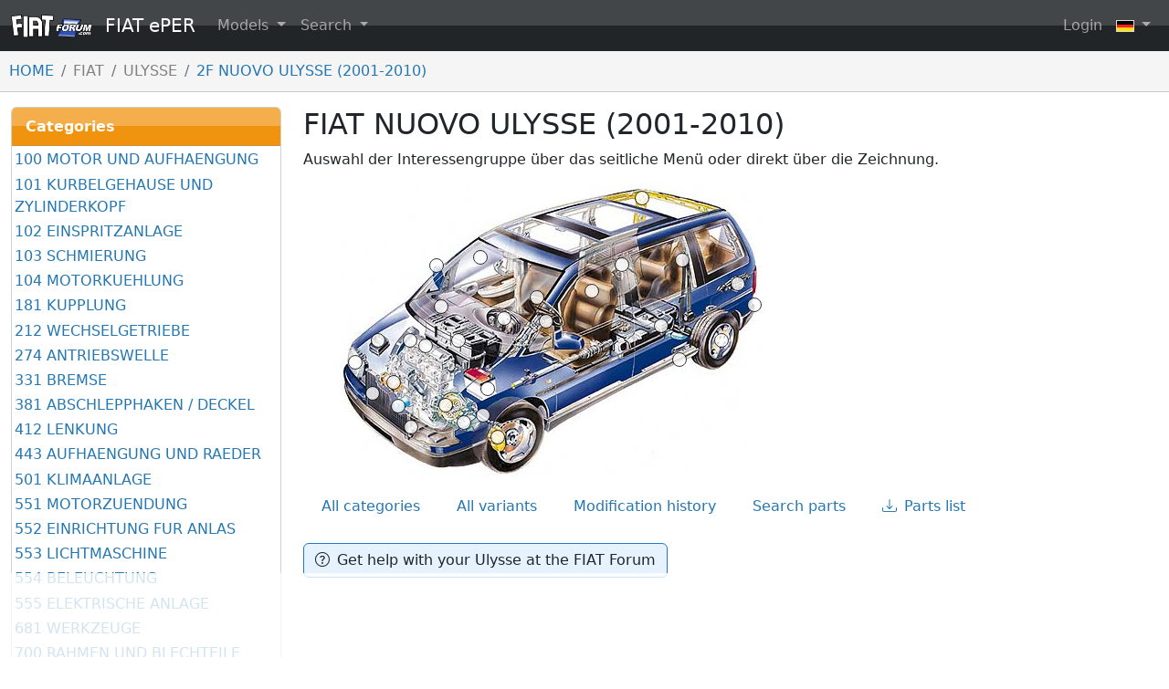

--- FILE ---
content_type: text/html; charset=utf-8
request_url: https://eper.fiatforum.com/de/Groups/F/F/ULY/2F
body_size: 30520
content:
<!DOCTYPE html>
<html lang="de" class="h-100">
<head>
    <meta charset="utf-8" />
    <meta name="viewport" content="width=device-width, initial-scale=1.0" />
        <meta property="og:url" content="https://eper.fiatforum.com/de/Groups/F/F/ULY/2F" />
        <meta property="og:title" content="FIAT NUOVO ULYSSE (2001-2010)" />
        <meta property="og:site_name" content="FIAT ePER" />
        <meta property="og:image" content="https://data-84-eper.fiatforum.com/L_EPERFIG/28/28BB4C4F5D7D6B4D386E51B5D620C7F8.png" />
    <title>FIAT NUOVO ULYSSE (2001-2010) | FIAT ePER - Online spare parts catalogue</title>
    <script async src="https://www.googletagmanager.com/gtag/js?id=G-ZB88EBJPW2"></script>
    <script>
        window.dataLayer = window.dataLayer || [];
        function gtag() { dataLayer.push(arguments); }
        gtag('js', new Date());
        gtag('config', 'G-ZB88EBJPW2');
    </script>
    <link href="https://cdn.jsdelivr.net/npm/bootstrap@5.2.3/dist/css/bootstrap.min.css" rel="stylesheet" integrity="sha384-rbsA2VBKQhggwzxH7pPCaAqO46MgnOM80zW1RWuH61DGLwZJEdK2Kadq2F9CUG65" crossorigin="anonymous">
    <script async src="https://pagead2.googlesyndication.com/pagead/js/adsbygoogle.js?client=ca-pub-3379779656896313" crossorigin="anonymous"></script>
    <link rel="icon" type="image/png" sizes="32x32" href="/favicon-32x32.png">
    <link rel="icon" type="image/png" sizes="16x16" href="/favicon-16x16.png">
    <link rel="icon" type="image/vnd.microsoft.icon" href="/favicon.ico">

    <link rel="stylesheet" href="/css/site.css" />
    <link rel="stylesheet" href="/css/flags.css" />
    <link rel="stylesheet" href="https://cdnjs.cloudflare.com/ajax/libs/font-awesome/4.7.0/css/font-awesome.min.css">
    <link rel="stylesheet" href="https://cdn.jsdelivr.net/npm/bootstrap-icons@1.8.3/font/bootstrap-icons.css">
    <link href="https://cdn.jsdelivr.net/npm/tom-select@2.4.3/dist/css/tom-select.css" rel="stylesheet">
</head>
<body class="d-flex flex-column h-100">
    <header>
        
    <nav class="navbar navbar-expand-sm navbar-toggleable-sm navbar-dark">
    <div class="container-fluid">
        <a class="navbar-brand" href="/en/Home/Index">
            <img class="d-inline-block align-text-top me-2" src="/SiteImages/fiatforum-logo.png" srcset="" alt="The FIAT Forum" height="25" width="89">
            FIAT ePER
        </a>
        <button class="navbar-toggler" type="button" data-bs-toggle="collapse" data-bs-target=".navbar-collapse" aria-controls="navbarSupportedContent"
                aria-expanded="false" aria-label="Toggle navigation">
            <span class="navbar-toggler-icon"></span>
        </button>
        <div class="navbar-collapse collapse">
            <ul class="navbar-nav">

                <li class="nav-item dropdown">
                    <a class="nav-link dropdown-toggle" href="#" role="button" data-bs-toggle="dropdown" data-bs-auto-close="outside">
                        Models
                    </a>
                    <ul class="dropdown-menu">
                            <li class="dropend py-0 my-0">
                                <a href="#" class="dropdown-item dropdown-toggle py-0 my-0" data-bs-toggle="dropdown" data-bs-auto-close="outside">FIAT</a>
                                <ul class="dropdown-menu">
                                        <li class="dropdown-item py-0 my-0">
                                            <a href="#" class="dropdown-item dropdown-toggle py-0 my-0" data-bs-toggle="dropdown" data-bs-auto-close="outside">126</a>
                                            <ul class="dropdown-menu">
                                                    <li class="dropdown-item py-0 my-0">
                                                        <a class="dropdown-item py-0 my-0" href="/de/Groups/F/F/126/MD">126 BIS (1987-1999)</a>
                                                    </li>
                                            </ul>
                                        </li>
                                        <li class="dropdown-item py-0 my-0">
                                            <a href="#" class="dropdown-item dropdown-toggle py-0 my-0" data-bs-toggle="dropdown" data-bs-auto-close="outside">500</a>
                                            <ul class="dropdown-menu">
                                                    <li class="dropdown-item py-0 my-0">
                                                        <a class="dropdown-item py-0 my-0" href="/de/Groups/F/F/CIN/83">500 MY2012 (2012-....)</a>
                                                    </li>
                                                    <li class="dropdown-item py-0 my-0">
                                                        <a class="dropdown-item py-0 my-0" href="/de/Groups/F/F/CIN/3P">NUOVA 500 (2007-2012)</a>
                                                    </li>
                                                    <li class="dropdown-item py-0 my-0">
                                                        <a class="dropdown-item py-0 my-0" href="/de/Groups/F/F/CIN/63">500 USA - CINA (2010-....)</a>
                                                    </li>
                                                    <li class="dropdown-item py-0 my-0">
                                                        <a class="dropdown-item py-0 my-0" href="/de/Groups/F/F/CIN/NM">CINQUECENTO (1992-1998)</a>
                                                    </li>
                                            </ul>
                                        </li>
                                        <li class="dropdown-item py-0 my-0">
                                            <a href="#" class="dropdown-item dropdown-toggle py-0 my-0" data-bs-toggle="dropdown" data-bs-auto-close="outside">500L</a>
                                            <ul class="dropdown-menu">
                                                    <li class="dropdown-item py-0 my-0">
                                                        <a class="dropdown-item py-0 my-0" href="/de/Groups/F/F/CINL/73">500L (2012-....)</a>
                                                    </li>
                                            </ul>
                                        </li>
                                        <li class="dropdown-item py-0 my-0">
                                            <a href="#" class="dropdown-item dropdown-toggle py-0 my-0" data-bs-toggle="dropdown" data-bs-auto-close="outside">BARCHETTA</a>
                                            <ul class="dropdown-menu">
                                                    <li class="dropdown-item py-0 my-0">
                                                        <a class="dropdown-item py-0 my-0" href="/de/Groups/F/F/BAR/PK">BARCHETTA (1995-2004)</a>
                                                    </li>
                                            </ul>
                                        </li>
                                        <li class="dropdown-item py-0 my-0">
                                            <a href="#" class="dropdown-item dropdown-toggle py-0 my-0" data-bs-toggle="dropdown" data-bs-auto-close="outside">BRAVA</a>
                                            <ul class="dropdown-menu">
                                                    <li class="dropdown-item py-0 my-0">
                                                        <a class="dropdown-item py-0 my-0" href="/de/Groups/F/F/BRA/1M">BRAVA G.98 BZ/DS (1998-2001)</a>
                                                    </li>
                                                    <li class="dropdown-item py-0 my-0">
                                                        <a class="dropdown-item py-0 my-0" href="/de/Groups/F/F/BRA/1V">BRAVA BZ/DS (1995-1998)</a>
                                                    </li>
                                            </ul>
                                        </li>
                                        <li class="dropdown-item py-0 my-0">
                                            <a href="#" class="dropdown-item dropdown-toggle py-0 my-0" data-bs-toggle="dropdown" data-bs-auto-close="outside">BRAVO</a>
                                            <ul class="dropdown-menu">
                                                    <li class="dropdown-item py-0 my-0">
                                                        <a class="dropdown-item py-0 my-0" href="/de/Groups/F/F/BRO/3Y">NUOVA BRAVO MY 2010 (2010-2014)</a>
                                                    </li>
                                                    <li class="dropdown-item py-0 my-0">
                                                        <a class="dropdown-item py-0 my-0" href="/de/Groups/F/F/BRO/3L">NUOVA BRAVO (2007-2009)</a>
                                                    </li>
                                                    <li class="dropdown-item py-0 my-0">
                                                        <a class="dropdown-item py-0 my-0" href="/de/Groups/F/F/BRO/1L">BRAVO G.98 BZ/DS (1998-2001)</a>
                                                    </li>
                                                    <li class="dropdown-item py-0 my-0">
                                                        <a class="dropdown-item py-0 my-0" href="/de/Groups/F/F/BRO/1U">BRAVO BZ/DS (1995-1998)</a>
                                                    </li>
                                            </ul>
                                        </li>
                                        <li class="dropdown-item py-0 my-0">
                                            <a href="#" class="dropdown-item dropdown-toggle py-0 my-0" data-bs-toggle="dropdown" data-bs-auto-close="outside">COUP&#xC8;</a>
                                            <ul class="dropdown-menu">
                                                    <li class="dropdown-item py-0 my-0">
                                                        <a class="dropdown-item py-0 my-0" href="/de/Groups/F/F/COU/PX">COUPE&#x27; GAMMA&#x27;96 (1996-2000)</a>
                                                    </li>
                                                    <li class="dropdown-item py-0 my-0">
                                                        <a class="dropdown-item py-0 my-0" href="/de/Groups/F/F/COU/PC">COUPE&#x27; (1994-1996)</a>
                                                    </li>
                                            </ul>
                                        </li>
                                        <li class="dropdown-item py-0 my-0">
                                            <a href="#" class="dropdown-item dropdown-toggle py-0 my-0" data-bs-toggle="dropdown" data-bs-auto-close="outside">CROMA</a>
                                            <ul class="dropdown-menu">
                                                    <li class="dropdown-item py-0 my-0">
                                                        <a class="dropdown-item py-0 my-0" href="/de/Groups/F/F/NCRO/2T">CROMA (2005-2010)</a>
                                                    </li>
                                                    <li class="dropdown-item py-0 my-0">
                                                        <a class="dropdown-item py-0 my-0" href="/de/Groups/F/F/NCRO/MJ">CROMA TURBO DS FL.90 (1990-1996)</a>
                                                    </li>
                                                    <li class="dropdown-item py-0 my-0">
                                                        <a class="dropdown-item py-0 my-0" href="/de/Groups/F/F/NCRO/MY">CROMA IE-IE TB. FL.90 (1990-1996)</a>
                                                    </li>
                                                    <li class="dropdown-item py-0 my-0">
                                                        <a class="dropdown-item py-0 my-0" href="/de/Groups/F/F/NCRO/MZ">CROMA CHT FL.90 (1990-1992)</a>
                                                    </li>
                                                    <li class="dropdown-item py-0 my-0">
                                                        <a class="dropdown-item py-0 my-0" href="/de/Groups/F/F/NCRO/NQ">CROMA IE. 2500 V6 (1993-1996)</a>
                                                    </li>
                                            </ul>
                                        </li>
                                        <li class="dropdown-item py-0 my-0">
                                            <a href="#" class="dropdown-item dropdown-toggle py-0 my-0" data-bs-toggle="dropdown" data-bs-auto-close="outside">DUNA - PENNY/CITYVAN</a>
                                            <ul class="dropdown-menu">
                                                    <li class="dropdown-item py-0 my-0">
                                                        <a class="dropdown-item py-0 my-0" href="/de/Groups/F/F/DUN/2B">DUNA BENZINA/DIESEL (1986-1990)</a>
                                                    </li>
                                            </ul>
                                        </li>
                                        <li class="dropdown-item py-0 my-0">
                                            <a href="#" class="dropdown-item dropdown-toggle py-0 my-0" data-bs-toggle="dropdown" data-bs-auto-close="outside">ELBA</a>
                                            <ul class="dropdown-menu">
                                                    <li class="dropdown-item py-0 my-0">
                                                        <a class="dropdown-item py-0 my-0" href="/de/Groups/F/F/ELB/XP">ELBA CSL (1991-1996)</a>
                                                    </li>
                                            </ul>
                                        </li>
                                        <li class="dropdown-item py-0 my-0">
                                            <a href="#" class="dropdown-item dropdown-toggle py-0 my-0" data-bs-toggle="dropdown" data-bs-auto-close="outside">FREEMONT</a>
                                            <ul class="dropdown-menu">
                                                    <li class="dropdown-item py-0 my-0">
                                                        <a class="dropdown-item py-0 my-0" href="/de/Groups/F/F/FRM/24">FREEMONT (2011-....)</a>
                                                    </li>
                                            </ul>
                                        </li>
                                        <li class="dropdown-item py-0 my-0">
                                            <a href="#" class="dropdown-item dropdown-toggle py-0 my-0" data-bs-toggle="dropdown" data-bs-auto-close="outside">IDEA</a>
                                            <ul class="dropdown-menu">
                                                    <li class="dropdown-item py-0 my-0">
                                                        <a class="dropdown-item py-0 my-0" href="/de/Groups/F/F/IDEA/4D">IDEA (2008-2012)</a>
                                                    </li>
                                                    <li class="dropdown-item py-0 my-0">
                                                        <a class="dropdown-item py-0 my-0" href="/de/Groups/F/F/IDEA/2S">IDEA (2003-2008) </a>
                                                    </li>
                                            </ul>
                                        </li>
                                        <li class="dropdown-item py-0 my-0">
                                            <a href="#" class="dropdown-item dropdown-toggle py-0 my-0" data-bs-toggle="dropdown" data-bs-auto-close="outside">LINEA</a>
                                            <ul class="dropdown-menu">
                                                    <li class="dropdown-item py-0 my-0">
                                                        <a class="dropdown-item py-0 my-0" href="/de/Groups/F/F/LIN/3M">LINEA (2007-....)</a>
                                                    </li>
                                                    <li class="dropdown-item py-0 my-0">
                                                        <a class="dropdown-item py-0 my-0" href="/de/Groups/F/F/LIN/0C">LINEA INDIA FL2014 (2014-....)</a>
                                                    </li>
                                            </ul>
                                        </li>
                                        <li class="dropdown-item py-0 my-0">
                                            <a href="#" class="dropdown-item dropdown-toggle py-0 my-0" data-bs-toggle="dropdown" data-bs-auto-close="outside">MAREA-MARENGO</a>
                                            <ul class="dropdown-menu">
                                                    <li class="dropdown-item py-0 my-0">
                                                        <a class="dropdown-item py-0 my-0" href="/de/Groups/F/F/MAR/1Q">MAREA BZ GAMMA&#x27;99 (1999-2002)</a>
                                                    </li>
                                                    <li class="dropdown-item py-0 my-0">
                                                        <a class="dropdown-item py-0 my-0" href="/de/Groups/F/F/MAR/1R">MAREA DS GAMMA&#x27;99 (1999-2002)</a>
                                                    </li>
                                                    <li class="dropdown-item py-0 my-0">
                                                        <a class="dropdown-item py-0 my-0" href="/de/Groups/F/F/MAR/PT">MAREA BENZINA (1996-1999)</a>
                                                    </li>
                                                    <li class="dropdown-item py-0 my-0">
                                                        <a class="dropdown-item py-0 my-0" href="/de/Groups/F/F/MAR/PU">MAREA DIESEL (1996-1999)</a>
                                                    </li>
                                            </ul>
                                        </li>
                                        <li class="dropdown-item py-0 my-0">
                                            <a href="#" class="dropdown-item dropdown-toggle py-0 my-0" data-bs-toggle="dropdown" data-bs-auto-close="outside">MILLE</a>
                                            <ul class="dropdown-menu">
                                                    <li class="dropdown-item py-0 my-0">
                                                        <a class="dropdown-item py-0 my-0" href="/de/Groups/F/F/MIL/XS">MILLE CLIP (1995-1997)</a>
                                                    </li>
                                                    <li class="dropdown-item py-0 my-0">
                                                        <a class="dropdown-item py-0 my-0" href="/de/Groups/F/F/MIL/XR">MILLE (1994-1995)</a>
                                                    </li>
                                            </ul>
                                        </li>
                                        <li class="dropdown-item py-0 my-0">
                                            <a href="#" class="dropdown-item dropdown-toggle py-0 my-0" data-bs-toggle="dropdown" data-bs-auto-close="outside">MULTIPLA</a>
                                            <ul class="dropdown-menu">
                                                    <li class="dropdown-item py-0 my-0">
                                                        <a class="dropdown-item py-0 my-0" href="/de/Groups/F/F/MUL/1F">MULTIPLA (1998-2010)</a>
                                                    </li>
                                            </ul>
                                        </li>
                                        <li class="dropdown-item py-0 my-0">
                                            <a href="#" class="dropdown-item dropdown-toggle py-0 my-0" data-bs-toggle="dropdown" data-bs-auto-close="outside">PALIO</a>
                                            <ul class="dropdown-menu">
                                                    <li class="dropdown-item py-0 my-0">
                                                        <a class="dropdown-item py-0 my-0" href="/de/Groups/F/F/PAL/2H">PALIO 2V EXTRA EUROPA REST. 2002 (2002-2011)</a>
                                                    </li>
                                                    <li class="dropdown-item py-0 my-0">
                                                        <a class="dropdown-item py-0 my-0" href="/de/Groups/F/F/PAL/3D">PALIO 2V REST.2 (2005-2011)</a>
                                                    </li>
                                                    <li class="dropdown-item py-0 my-0">
                                                        <a class="dropdown-item py-0 my-0" href="/de/Groups/F/F/PAL/3F">PALIO WEEKEND REST.2 (2005-2009)</a>
                                                    </li>
                                                    <li class="dropdown-item py-0 my-0">
                                                        <a class="dropdown-item py-0 my-0" href="/de/Groups/F/F/PAL/2K">PALIO WE EXTRA EUROPA REST. 2002 (2002-2008)</a>
                                                    </li>
                                                    <li class="dropdown-item py-0 my-0">
                                                        <a class="dropdown-item py-0 my-0" href="/de/Groups/F/F/PAL/2G">PALIO WE EUROPA REST. (2002-2004)</a>
                                                    </li>
                                                    <li class="dropdown-item py-0 my-0">
                                                        <a class="dropdown-item py-0 my-0" href="/de/Groups/F/F/PAL/PY">PALIO/WEEKEND EUROPA (1997-2002)</a>
                                                    </li>
                                                    <li class="dropdown-item py-0 my-0">
                                                        <a class="dropdown-item py-0 my-0" href="/de/Groups/F/F/PAL/1X">PALIO 2V EXTRA EUROPA (1997-2002)</a>
                                                    </li>
                                                    <li class="dropdown-item py-0 my-0">
                                                        <a class="dropdown-item py-0 my-0" href="/de/Groups/F/F/PAL/1Y">PALIO WE EXTRA EUROPA (1997-2002)</a>
                                                    </li>
                                            </ul>
                                        </li>
                                        <li class="dropdown-item py-0 my-0">
                                            <a href="#" class="dropdown-item dropdown-toggle py-0 my-0" data-bs-toggle="dropdown" data-bs-auto-close="outside">PANDA</a>
                                            <ul class="dropdown-menu">
                                                    <li class="dropdown-item py-0 my-0">
                                                        <a class="dropdown-item py-0 my-0" href="/de/Groups/F/F/GIN/33">NUOVA PANDA (2012-....)</a>
                                                    </li>
                                                    <li class="dropdown-item py-0 my-0">
                                                        <a class="dropdown-item py-0 my-0" href="/de/Groups/F/F/GIN/71">PANDA CLASSIC (2012-2012)</a>
                                                    </li>
                                                    <li class="dropdown-item py-0 my-0">
                                                        <a class="dropdown-item py-0 my-0" href="/de/Groups/F/F/GIN/0X">PANDA MY 2011 (2010-2011)</a>
                                                    </li>
                                                    <li class="dropdown-item py-0 my-0">
                                                        <a class="dropdown-item py-0 my-0" href="/de/Groups/F/F/GIN/3U">PANDA MY 2009 (2009-2010)</a>
                                                    </li>
                                                    <li class="dropdown-item py-0 my-0">
                                                        <a class="dropdown-item py-0 my-0" href="/de/Groups/F/F/GIN/2Q">NUOVA PANDA (2003-2009)</a>
                                                    </li>
                                                    <li class="dropdown-item py-0 my-0">
                                                        <a class="dropdown-item py-0 my-0" href="/de/Groups/F/F/GIN/1S">PANDA 4X2 MAQ 91 (1991-2003)</a>
                                                    </li>
                                                    <li class="dropdown-item py-0 my-0">
                                                        <a class="dropdown-item py-0 my-0" href="/de/Groups/F/F/GIN/1T">PANDA 4X4 MAQ 91 (1991-2003)</a>
                                                    </li>
                                                    <li class="dropdown-item py-0 my-0">
                                                        <a class="dropdown-item py-0 my-0" href="/de/Groups/F/F/GIN/LV">PANDA 4X2 RL/86(1985-1991)</a>
                                                    </li>
                                                    <li class="dropdown-item py-0 my-0">
                                                        <a class="dropdown-item py-0 my-0" href="/de/Groups/F/F/GIN/2R">PANDA 4X4 R/86 (1985-1991)</a>
                                                    </li>
                                                    <li class="dropdown-item py-0 my-0">
                                                        <a class="dropdown-item py-0 my-0" href="/de/Groups/F/F/GIN/2P">PANDA DS (1986-1993)</a>
                                                    </li>
                                            </ul>
                                        </li>
                                        <li class="dropdown-item py-0 my-0">
                                            <a href="#" class="dropdown-item dropdown-toggle py-0 my-0" data-bs-toggle="dropdown" data-bs-auto-close="outside">PUNTO</a>
                                            <ul class="dropdown-menu">
                                                    <li class="dropdown-item py-0 my-0">
                                                        <a class="dropdown-item py-0 my-0" href="/de/Groups/F/F/FPUN/6U">PUNTO MY 2013 (2013-....)</a>
                                                    </li>
                                                    <li class="dropdown-item py-0 my-0">
                                                        <a class="dropdown-item py-0 my-0" href="/de/Groups/F/F/FPUN/51">NUOVA PUNTO MY2012 (2012-2013)</a>
                                                    </li>
                                                    <li class="dropdown-item py-0 my-0">
                                                        <a class="dropdown-item py-0 my-0" href="/de/Groups/F/F/FPUN/3J">PUNTO EVO (2009-2011)</a>
                                                    </li>
                                                    <li class="dropdown-item py-0 my-0">
                                                        <a class="dropdown-item py-0 my-0" href="/de/Groups/F/F/FPUN/3X">GRANDE PUNTO ACTUAL (2009-2013)</a>
                                                    </li>
                                                    <li class="dropdown-item py-0 my-0">
                                                        <a class="dropdown-item py-0 my-0" href="/de/Groups/F/F/FPUN/0D">GRANDE PUNTO INTERN. INDIA FL2014 (2014-....)</a>
                                                    </li>
                                                    <li class="dropdown-item py-0 my-0">
                                                        <a class="dropdown-item py-0 my-0" href="/de/Groups/F/F/FPUN/3S">GRANDE PUNTO INTERN. INDIA (2008-2014)</a>
                                                    </li>
                                                    <li class="dropdown-item py-0 my-0">
                                                        <a class="dropdown-item py-0 my-0" href="/de/Groups/F/F/FPUN/4C">GRANDE PUNTO (2008-2009)</a>
                                                    </li>
                                                    <li class="dropdown-item py-0 my-0">
                                                        <a class="dropdown-item py-0 my-0" href="/de/Groups/F/F/FPUN/2Y">GRANDE PUNTO (2005-2008)</a>
                                                    </li>
                                                    <li class="dropdown-item py-0 my-0">
                                                        <a class="dropdown-item py-0 my-0" href="/de/Groups/F/F/FPUN/2U">PUNTO FL.&#x27;03 (2003-2010)</a>
                                                    </li>
                                                    <li class="dropdown-item py-0 my-0">
                                                        <a class="dropdown-item py-0 my-0" href="/de/Groups/F/F/FPUN/1N">PUNTO BZ (1999-2003)</a>
                                                    </li>
                                                    <li class="dropdown-item py-0 my-0">
                                                        <a class="dropdown-item py-0 my-0" href="/de/Groups/F/F/FPUN/1P">PUNTO DS (1999-2003)</a>
                                                    </li>
                                                    <li class="dropdown-item py-0 my-0">
                                                        <a class="dropdown-item py-0 my-0" href="/de/Groups/F/F/FPUN/1A">PUNTO BZ. GAMMA &#x27;97 (1997-1999)</a>
                                                    </li>
                                                    <li class="dropdown-item py-0 my-0">
                                                        <a class="dropdown-item py-0 my-0" href="/de/Groups/F/F/FPUN/1B">PUNTO TB.DS. GAMMA&#x27;97 (1997-1999)</a>
                                                    </li>
                                                    <li class="dropdown-item py-0 my-0">
                                                        <a class="dropdown-item py-0 my-0" href="/de/Groups/F/F/FPUN/1C">PUNTO CABRIO GAMMA&#x27;97 (1997-2000)</a>
                                                    </li>
                                                    <li class="dropdown-item py-0 my-0">
                                                        <a class="dropdown-item py-0 my-0" href="/de/Groups/F/F/FPUN/NV">PUNTO 55-60-75-90 (1993-1997)</a>
                                                    </li>
                                                    <li class="dropdown-item py-0 my-0">
                                                        <a class="dropdown-item py-0 my-0" href="/de/Groups/F/F/FPUN/NW">PUNTO GT (1993-1997)</a>
                                                    </li>
                                                    <li class="dropdown-item py-0 my-0">
                                                        <a class="dropdown-item py-0 my-0" href="/de/Groups/F/F/FPUN/NX">PUNTO D-TD (1993-1997)</a>
                                                    </li>
                                                    <li class="dropdown-item py-0 my-0">
                                                        <a class="dropdown-item py-0 my-0" href="/de/Groups/F/F/FPUN/PF">PUNTO CABRIO (1994-1997)</a>
                                                    </li>
                                            </ul>
                                        </li>
                                        <li class="dropdown-item py-0 my-0">
                                            <a href="#" class="dropdown-item dropdown-toggle py-0 my-0" data-bs-toggle="dropdown" data-bs-auto-close="outside">SEDICI</a>
                                            <ul class="dropdown-menu">
                                                    <li class="dropdown-item py-0 my-0">
                                                        <a class="dropdown-item py-0 my-0" href="/de/Groups/F/F/SED/74">SEDICI MY 2012 (2012-2014)</a>
                                                    </li>
                                                    <li class="dropdown-item py-0 my-0">
                                                        <a class="dropdown-item py-0 my-0" href="/de/Groups/F/F/SED/3B">SEDICI (2006-2011)</a>
                                                    </li>
                                            </ul>
                                        </li>
                                        <li class="dropdown-item py-0 my-0">
                                            <a href="#" class="dropdown-item dropdown-toggle py-0 my-0" data-bs-toggle="dropdown" data-bs-auto-close="outside">SEICENTO</a>
                                            <ul class="dropdown-menu">
                                                    <li class="dropdown-item py-0 my-0">
                                                        <a class="dropdown-item py-0 my-0" href="/de/Groups/F/F/SEI/1E">SEICENTO (1998-2010)</a>
                                                    </li>
                                                    <li class="dropdown-item py-0 my-0">
                                                        <a class="dropdown-item py-0 my-0" href="/de/Groups/F/F/SEI/1H">SEICENTO ELETTRA (1998-2003)</a>
                                                    </li>
                                            </ul>
                                        </li>
                                        <li class="dropdown-item py-0 my-0">
                                            <a href="#" class="dropdown-item dropdown-toggle py-0 my-0" data-bs-toggle="dropdown" data-bs-auto-close="outside">SIENA</a>
                                            <ul class="dropdown-menu">
                                                    <li class="dropdown-item py-0 my-0">
                                                        <a class="dropdown-item py-0 my-0" href="/de/Groups/F/F/SIE/3E">SIENA REST.2 (2005-2011)</a>
                                                    </li>
                                                    <li class="dropdown-item py-0 my-0">
                                                        <a class="dropdown-item py-0 my-0" href="/de/Groups/F/F/SIE/2L">SIENA EXTRA EUROPA REST.(2002-2012)</a>
                                                    </li>
                                                    <li class="dropdown-item py-0 my-0">
                                                        <a class="dropdown-item py-0 my-0" href="/de/Groups/F/F/SIE/2A">SIENA EXTRA EUROPA (1997-2002)</a>
                                                    </li>
                                                    <li class="dropdown-item py-0 my-0">
                                                        <a class="dropdown-item py-0 my-0" href="/de/Groups/F/F/SIE/3K">PERLA CINA (2006-2007)</a>
                                                    </li>
                                            </ul>
                                        </li>
                                        <li class="dropdown-item py-0 my-0">
                                            <a href="#" class="dropdown-item dropdown-toggle py-0 my-0" data-bs-toggle="dropdown" data-bs-auto-close="outside">SMALL</a>
                                            <ul class="dropdown-menu">
                                                    <li class="dropdown-item py-0 my-0">
                                                        <a class="dropdown-item py-0 my-0" href="/de/Groups/F/F/SMA/XD">SMALL 500 L-LS-SE (1990-1992)</a>
                                                    </li>
                                                    <li class="dropdown-item py-0 my-0">
                                                        <a class="dropdown-item py-0 my-0" href="/de/Groups/F/F/SMA/XN">SMALL 990 (1990-1992)</a>
                                                    </li>
                                            </ul>
                                        </li>
                                        <li class="dropdown-item py-0 my-0">
                                            <a href="#" class="dropdown-item dropdown-toggle py-0 my-0" data-bs-toggle="dropdown" data-bs-auto-close="outside">STILO</a>
                                            <ul class="dropdown-menu">
                                                    <li class="dropdown-item py-0 my-0">
                                                        <a class="dropdown-item py-0 my-0" href="/de/Groups/F/F/STI/2V">STILO F.L.L. 2003 (2003-2007)</a>
                                                    </li>
                                                    <li class="dropdown-item py-0 my-0">
                                                        <a class="dropdown-item py-0 my-0" href="/de/Groups/F/F/STI/2C">STILO BZ/DS (2001-2003)</a>
                                                    </li>
                                            </ul>
                                        </li>
                                        <li class="dropdown-item py-0 my-0">
                                            <a href="#" class="dropdown-item dropdown-toggle py-0 my-0" data-bs-toggle="dropdown" data-bs-auto-close="outside">TEMPRA-MARENGO</a>
                                            <ul class="dropdown-menu">
                                                    <li class="dropdown-item py-0 my-0">
                                                        <a class="dropdown-item py-0 my-0" href="/de/Groups/F/F/TEM/NY">TEMPRA MAQ.93 1370-1580 (&#x27;93-&#x27;96)</a>
                                                    </li>
                                                    <li class="dropdown-item py-0 my-0">
                                                        <a class="dropdown-item py-0 my-0" href="/de/Groups/F/F/TEM/NZ">TEMPRA MAQ.93 1750-2000 (&#x27;93-&#x27;96)</a>
                                                    </li>
                                                    <li class="dropdown-item py-0 my-0">
                                                        <a class="dropdown-item py-0 my-0" href="/de/Groups/F/F/TEM/NJ">TEMPRA MQ.93 D-TD (1993-1996)</a>
                                                    </li>
                                                    <li class="dropdown-item py-0 my-0">
                                                        <a class="dropdown-item py-0 my-0" href="/de/Groups/F/F/TEM/MV">TEMPRA 1370-1580 (1989-1993)</a>
                                                    </li>
                                                    <li class="dropdown-item py-0 my-0">
                                                        <a class="dropdown-item py-0 my-0" href="/de/Groups/F/F/TEM/MW">TEMPRA 1750-2000 (1989-1993)</a>
                                                    </li>
                                                    <li class="dropdown-item py-0 my-0">
                                                        <a class="dropdown-item py-0 my-0" href="/de/Groups/F/F/TEM/MX">TEMPRA DIESEL-TURBO D.(1989-1993)</a>
                                                    </li>
                                            </ul>
                                        </li>
                                        <li class="dropdown-item py-0 my-0">
                                            <a href="#" class="dropdown-item dropdown-toggle py-0 my-0" data-bs-toggle="dropdown" data-bs-auto-close="outside">TIPO</a>
                                            <ul class="dropdown-menu">
                                                    <li class="dropdown-item py-0 my-0">
                                                        <a class="dropdown-item py-0 my-0" href="/de/Groups/F/F/TIP/NS">TIPO MQ.93 1370-1580 (1993-1995)</a>
                                                    </li>
                                                    <li class="dropdown-item py-0 my-0">
                                                        <a class="dropdown-item py-0 my-0" href="/de/Groups/F/F/TIP/NT">TIPO MAQ.93 D-TD (1993-1995)</a>
                                                    </li>
                                                    <li class="dropdown-item py-0 my-0">
                                                        <a class="dropdown-item py-0 my-0" href="/de/Groups/F/F/TIP/NU">TIPO MQ.93 1750-2000 (1993-1995)</a>
                                                    </li>
                                                    <li class="dropdown-item py-0 my-0">
                                                        <a class="dropdown-item py-0 my-0" href="/de/Groups/F/F/TIP/ME">TIPO 1100-1370-1580 (1987-1993)</a>
                                                    </li>
                                                    <li class="dropdown-item py-0 my-0">
                                                        <a class="dropdown-item py-0 my-0" href="/de/Groups/F/F/TIP/MF">TIPO DIESEL-T.DS. (1987-1993)</a>
                                                    </li>
                                                    <li class="dropdown-item py-0 my-0">
                                                        <a class="dropdown-item py-0 my-0" href="/de/Groups/F/F/TIP/MP">TIPO SPORT 16V IE. (1988-1993)</a>
                                                    </li>
                                                    <li class="dropdown-item py-0 my-0">
                                                        <a class="dropdown-item py-0 my-0" href="/de/Groups/F/F/TIP/NG">TIPO 1750-2000 (1990-1993)</a>
                                                    </li>
                                            </ul>
                                        </li>
                                        <li class="dropdown-item py-0 my-0">
                                            <a href="#" class="dropdown-item dropdown-toggle py-0 my-0" data-bs-toggle="dropdown" data-bs-auto-close="outside">ULYSSE</a>
                                            <ul class="dropdown-menu">
                                                    <li class="dropdown-item py-0 my-0">
                                                        <a class="dropdown-item py-0 my-0" href="/de/Groups/F/F/ULY/2F">NUOVO ULYSSE (2001-2010)</a>
                                                    </li>
                                                    <li class="dropdown-item py-0 my-0">
                                                        <a class="dropdown-item py-0 my-0" href="/de/Groups/F/F/ULY/PG">ULYSSE (1994-2002)</a>
                                                    </li>
                                            </ul>
                                        </li>
                                        <li class="dropdown-item py-0 my-0">
                                            <a href="#" class="dropdown-item dropdown-toggle py-0 my-0" data-bs-toggle="dropdown" data-bs-auto-close="outside">UNO</a>
                                            <ul class="dropdown-menu">
                                                    <li class="dropdown-item py-0 my-0">
                                                        <a class="dropdown-item py-0 my-0" href="/de/Groups/F/F/UNO/1D">UNO MONDO (1995-2010)</a>
                                                    </li>
                                                    <li class="dropdown-item py-0 my-0">
                                                        <a class="dropdown-item py-0 my-0" href="/de/Groups/F/F/UNO/MR">UNO R/89 900-1.0-1.1 (1989-1995)</a>
                                                    </li>
                                                    <li class="dropdown-item py-0 my-0">
                                                        <a class="dropdown-item py-0 my-0" href="/de/Groups/F/F/UNO/MS">UNO R/89 1.1-1370-1.5 (1989-1995)</a>
                                                    </li>
                                                    <li class="dropdown-item py-0 my-0">
                                                        <a class="dropdown-item py-0 my-0" href="/de/Groups/F/F/UNO/MT">UNO TURBO R/89 (1989-1993)</a>
                                                    </li>
                                                    <li class="dropdown-item py-0 my-0">
                                                        <a class="dropdown-item py-0 my-0" href="/de/Groups/F/F/UNO/MU">UNO DIESEL R/89 (1989-1995)</a>
                                                    </li>
                                                    <li class="dropdown-item py-0 my-0">
                                                        <a class="dropdown-item py-0 my-0" href="/de/Groups/F/F/UNO/ML">UNO CS (1988-1990)</a>
                                                    </li>
                                            </ul>
                                        </li>
                                        <li class="dropdown-item py-0 my-0">
                                            <a href="#" class="dropdown-item dropdown-toggle py-0 my-0" data-bs-toggle="dropdown" data-bs-auto-close="outside">VIAGGIO</a>
                                            <ul class="dropdown-menu">
                                                    <li class="dropdown-item py-0 my-0">
                                                        <a class="dropdown-item py-0 my-0" href="/de/Groups/F/F/VIA/72">VIAGGIO (2012-....)</a>
                                                    </li>
                                                    <li class="dropdown-item py-0 my-0">
                                                        <a class="dropdown-item py-0 my-0" href="/de/Groups/F/F/VIA/0K">OTTIMO (2014-....)</a>
                                                    </li>
                                            </ul>
                                        </li>
                                </ul>
                            </li>
                            <li class="dropend py-0 my-0">
                                <a href="#" class="dropdown-item dropdown-toggle py-0 my-0" data-bs-toggle="dropdown" data-bs-auto-close="outside">FIAT COMMERCIAL</a>
                                <ul class="dropdown-menu">
                                        <li class="dropdown-item py-0 my-0">
                                            <a href="#" class="dropdown-item dropdown-toggle py-0 my-0" data-bs-toggle="dropdown" data-bs-auto-close="outside">DOBL&#xD2;</a>
                                            <ul class="dropdown-menu">
                                                    <li class="dropdown-item py-0 my-0">
                                                        <a class="dropdown-item py-0 my-0" href="/de/Groups/F/T/DOB/3V">NUOVO DOBLO 2009 (2009-....)</a>
                                                    </li>
                                                    <li class="dropdown-item py-0 my-0">
                                                        <a class="dropdown-item py-0 my-0" href="/de/Groups/F/T/DOB/3C">DOBLO REST. 2005 (2005-....)</a>
                                                    </li>
                                                    <li class="dropdown-item py-0 my-0">
                                                        <a class="dropdown-item py-0 my-0" href="/de/Groups/F/T/DOB/2W">DOBLO MY. 2004 (2004-2005)</a>
                                                    </li>
                                                    <li class="dropdown-item py-0 my-0">
                                                        <a class="dropdown-item py-0 my-0" href="/de/Groups/F/T/DOB/1W">DOBLO (2000-2004)</a>
                                                    </li>
                                            </ul>
                                        </li>
                                        <li class="dropdown-item py-0 my-0">
                                            <a href="#" class="dropdown-item dropdown-toggle py-0 my-0" data-bs-toggle="dropdown" data-bs-auto-close="outside">DUCATO &#x27;94</a>
                                            <ul class="dropdown-menu">
                                                    <li class="dropdown-item py-0 my-0">
                                                        <a class="dropdown-item py-0 my-0" href="/de/Groups/F/T/D94/PD">DUCATO &#x27;94 BENZINA (1994-2002)</a>
                                                    </li>
                                                    <li class="dropdown-item py-0 my-0">
                                                        <a class="dropdown-item py-0 my-0" href="/de/Groups/F/T/D94/PE">DUCATO&#x27;94 DIESEL (1994-2002)</a>
                                                    </li>
                                            </ul>
                                        </li>
                                        <li class="dropdown-item py-0 my-0">
                                            <a href="#" class="dropdown-item dropdown-toggle py-0 my-0" data-bs-toggle="dropdown" data-bs-auto-close="outside">DUCATO R/90</a>
                                            <ul class="dropdown-menu">
                                                    <li class="dropdown-item py-0 my-0">
                                                        <a class="dropdown-item py-0 my-0" href="/de/Groups/F/T/D90/NB">NUOVO DUCATO BZ R.90 (1990-1994)</a>
                                                    </li>
                                                    <li class="dropdown-item py-0 my-0">
                                                        <a class="dropdown-item py-0 my-0" href="/de/Groups/F/T/D90/ND">DUCATO 4X4 R.90 (1990-1994)</a>
                                                    </li>
                                                    <li class="dropdown-item py-0 my-0">
                                                        <a class="dropdown-item py-0 my-0" href="/de/Groups/F/T/D90/NA">NUOVO DUCATO DS.R.90 (1990-1994)</a>
                                                    </li>
                                            </ul>
                                        </li>
                                        <li class="dropdown-item py-0 my-0">
                                            <a href="#" class="dropdown-item dropdown-toggle py-0 my-0" data-bs-toggle="dropdown" data-bs-auto-close="outside">FIORINO - QUBO</a>
                                            <ul class="dropdown-menu">
                                                    <li class="dropdown-item py-0 my-0">
                                                        <a class="dropdown-item py-0 my-0" href="/de/Groups/F/T/FIO/3N">NUOVO FIORINO-QUBO (2007-....)</a>
                                                    </li>
                                                    <li class="dropdown-item py-0 my-0">
                                                        <a class="dropdown-item py-0 my-0" href="/de/Groups/F/T/FIO/3A">FIORINO EXPORT (2004-2008)</a>
                                                    </li>
                                                    <li class="dropdown-item py-0 my-0">
                                                        <a class="dropdown-item py-0 my-0" href="/de/Groups/F/T/FIO/2N">FIORINO RL (1993-2000)</a>
                                                    </li>
                                                    <li class="dropdown-item py-0 my-0">
                                                        <a class="dropdown-item py-0 my-0" href="/de/Groups/F/T/FIO/2M">FIORINO (1991-1993)</a>
                                                    </li>
                                            </ul>
                                        </li>
                                        <li class="dropdown-item py-0 my-0">
                                            <a href="#" class="dropdown-item dropdown-toggle py-0 my-0" data-bs-toggle="dropdown" data-bs-auto-close="outside">NUOVO DUCATO </a>
                                            <ul class="dropdown-menu">
                                                    <li class="dropdown-item py-0 my-0">
                                                        <a class="dropdown-item py-0 my-0" href="/de/Groups/F/T/D06/4Y">NUOVO DUCATO MY 2014 (2014-....)</a>
                                                    </li>
                                                    <li class="dropdown-item py-0 my-0">
                                                        <a class="dropdown-item py-0 my-0" href="/de/Groups/F/T/D06/4X">NUOVO DUCATO MY 2011 (2011-2014)</a>
                                                    </li>
                                                    <li class="dropdown-item py-0 my-0">
                                                        <a class="dropdown-item py-0 my-0" href="/de/Groups/F/T/D06/3T">DUCATO RUSSIA 2008 (2008-2011)</a>
                                                    </li>
                                                    <li class="dropdown-item py-0 my-0">
                                                        <a class="dropdown-item py-0 my-0" href="/de/Groups/F/T/D06/2J">NUOVO DUCATO 2006 (2006-2014)</a>
                                                    </li>
                                                    <li class="dropdown-item py-0 my-0">
                                                        <a class="dropdown-item py-0 my-0" href="/de/Groups/F/T/D06/2E">DUCATO RESTYL. BZ/DS (2001-2006)</a>
                                                    </li>
                                            </ul>
                                        </li>
                                        <li class="dropdown-item py-0 my-0">
                                            <a href="#" class="dropdown-item dropdown-toggle py-0 my-0" data-bs-toggle="dropdown" data-bs-auto-close="outside">SCUDO</a>
                                            <ul class="dropdown-menu">
                                                    <li class="dropdown-item py-0 my-0">
                                                        <a class="dropdown-item py-0 my-0" href="/de/Groups/F/T/SCU/3H">NUOVO SCUDO (2007-....)</a>
                                                    </li>
                                                    <li class="dropdown-item py-0 my-0">
                                                        <a class="dropdown-item py-0 my-0" href="/de/Groups/F/T/SCU/2X">SCUDO FL.2004 (2004-2006)</a>
                                                    </li>
                                                    <li class="dropdown-item py-0 my-0">
                                                        <a class="dropdown-item py-0 my-0" href="/de/Groups/F/T/SCU/PL">SCUDO (1995-2004)</a>
                                                    </li>
                                            </ul>
                                        </li>
                                        <li class="dropdown-item py-0 my-0">
                                            <a href="#" class="dropdown-item dropdown-toggle py-0 my-0" data-bs-toggle="dropdown" data-bs-auto-close="outside">STRADA</a>
                                            <ul class="dropdown-menu">
                                                    <li class="dropdown-item py-0 my-0">
                                                        <a class="dropdown-item py-0 my-0" href="/de/Groups/F/T/STR/52">STRADA 2011 (2011-2014)</a>
                                                    </li>
                                                    <li class="dropdown-item py-0 my-0">
                                                        <a class="dropdown-item py-0 my-0" href="/de/Groups/F/T/STR/3G">STRADA REST. 2 (2005-2011)</a>
                                                    </li>
                                                    <li class="dropdown-item py-0 my-0">
                                                        <a class="dropdown-item py-0 my-0" href="/de/Groups/F/T/STR/1G">STRADA (1999-2005)</a>
                                                    </li>
                                            </ul>
                                        </li>
                                        <li class="dropdown-item py-0 my-0">
                                            <a href="#" class="dropdown-item dropdown-toggle py-0 my-0" data-bs-toggle="dropdown" data-bs-auto-close="outside">TALENTO</a>
                                            <ul class="dropdown-menu">
                                                    <li class="dropdown-item py-0 my-0">
                                                        <a class="dropdown-item py-0 my-0" href="/de/Groups/F/T/TAL/NC">TALENTO R.90 (1990-1994)</a>
                                                    </li>
                                            </ul>
                                        </li>
                                </ul>
                            </li>
                            <li class="dropend py-0 my-0">
                                <a href="#" class="dropdown-item dropdown-toggle py-0 my-0" data-bs-toggle="dropdown" data-bs-auto-close="outside">LANCIA</a>
                                <ul class="dropdown-menu">
                                        <li class="dropdown-item py-0 my-0">
                                            <a href="#" class="dropdown-item dropdown-toggle py-0 my-0" data-bs-toggle="dropdown" data-bs-auto-close="outside">DEDRA</a>
                                            <ul class="dropdown-menu">
                                                    <li class="dropdown-item py-0 my-0">
                                                        <a class="dropdown-item py-0 my-0" href="/de/Groups/L/L/DED/SL">DEDRA FL.94 1580-1750 8/16V 2000 (1994-1999)</a>
                                                    </li>
                                                    <li class="dropdown-item py-0 my-0">
                                                        <a class="dropdown-item py-0 my-0" href="/de/Groups/L/L/DED/SM">DEDRA FL.94 1750-2.0 (1994-1999)</a>
                                                    </li>
                                                    <li class="dropdown-item py-0 my-0">
                                                        <a class="dropdown-item py-0 my-0" href="/de/Groups/L/L/DED/SN">DEDRA FL.94 T.DS (1994-1999)</a>
                                                    </li>
                                                    <li class="dropdown-item py-0 my-0">
                                                        <a class="dropdown-item py-0 my-0" href="/de/Groups/L/L/DED/RY">DEDRA BENZINA (1989-1994)</a>
                                                    </li>
                                                    <li class="dropdown-item py-0 my-0">
                                                        <a class="dropdown-item py-0 my-0" href="/de/Groups/L/L/DED/RZ">DEDRA TURBO DIESEL (1989-1994)</a>
                                                    </li>
                                                    <li class="dropdown-item py-0 my-0">
                                                        <a class="dropdown-item py-0 my-0" href="/de/Groups/L/L/DED/RJ">DEDRA IE.TB.INTEGRALE (1990-1994) </a>
                                                    </li>
                                            </ul>
                                        </li>
                                        <li class="dropdown-item py-0 my-0">
                                            <a href="#" class="dropdown-item dropdown-toggle py-0 my-0" data-bs-toggle="dropdown" data-bs-auto-close="outside">DELTA</a>
                                            <ul class="dropdown-menu">
                                                    <li class="dropdown-item py-0 my-0">
                                                        <a class="dropdown-item py-0 my-0" href="/de/Groups/L/L/DEL/TN">LANCIA DELTA MY 2011 (2011-2014)</a>
                                                    </li>
                                                    <li class="dropdown-item py-0 my-0">
                                                        <a class="dropdown-item py-0 my-0" href="/de/Groups/L/L/DEL/TH">NUOVA DELTA 844 (2008-2011)</a>
                                                    </li>
                                                    <li class="dropdown-item py-0 my-0">
                                                        <a class="dropdown-item py-0 my-0" href="/de/Groups/L/L/DEL/SF">N.DELTA 1400-1600-1800(1993-1999)</a>
                                                    </li>
                                                    <li class="dropdown-item py-0 my-0">
                                                        <a class="dropdown-item py-0 my-0" href="/de/Groups/L/L/DEL/SG">N.DELTA 2.0 -1750 132CV (&#x27;93-&#x27;99)</a>
                                                    </li>
                                                    <li class="dropdown-item py-0 my-0">
                                                        <a class="dropdown-item py-0 my-0" href="/de/Groups/L/L/DEL/SQ">N.DELTA TB/DS (1994-1999)</a>
                                                    </li>
                                                    <li class="dropdown-item py-0 my-0">
                                                        <a class="dropdown-item py-0 my-0" href="/de/Groups/L/L/DEL/SA">DELTA EVOLUZIONE (1991-1994)</a>
                                                    </li>
                                                    <li class="dropdown-item py-0 my-0">
                                                        <a class="dropdown-item py-0 my-0" href="/de/Groups/L/L/DEL/TB">DELTA R.86 BZ/DS (1986-1992)</a>
                                                    </li>
                                                    <li class="dropdown-item py-0 my-0">
                                                        <a class="dropdown-item py-0 my-0" href="/de/Groups/L/L/DEL/RT">DELTA 4WD (1986-1991)</a>
                                                    </li>
                                            </ul>
                                        </li>
                                        <li class="dropdown-item py-0 my-0">
                                            <a href="#" class="dropdown-item dropdown-toggle py-0 my-0" data-bs-toggle="dropdown" data-bs-auto-close="outside">FLAVIA</a>
                                            <ul class="dropdown-menu">
                                                    <li class="dropdown-item py-0 my-0">
                                                        <a class="dropdown-item py-0 my-0" href="/de/Groups/L/L/FLA/75">LANCIA FLAVIA (2012-....)</a>
                                                    </li>
                                            </ul>
                                        </li>
                                        <li class="dropdown-item py-0 my-0">
                                            <a href="#" class="dropdown-item dropdown-toggle py-0 my-0" data-bs-toggle="dropdown" data-bs-auto-close="outside">KAPPA</a>
                                            <ul class="dropdown-menu">
                                                    <li class="dropdown-item py-0 my-0">
                                                        <a class="dropdown-item py-0 my-0" href="/de/Groups/L/L/KAP/SP">KAPPA BZ 2000-2400 (1994-2001)</a>
                                                    </li>
                                                    <li class="dropdown-item py-0 my-0">
                                                        <a class="dropdown-item py-0 my-0" href="/de/Groups/L/L/KAP/SR">KAPPA DIESEL (1994-2001)</a>
                                                    </li>
                                                    <li class="dropdown-item py-0 my-0">
                                                        <a class="dropdown-item py-0 my-0" href="/de/Groups/L/L/KAP/SS">KAPPA  3.0 V6 (1994-2001)</a>
                                                    </li>
                                                    <li class="dropdown-item py-0 my-0">
                                                        <a class="dropdown-item py-0 my-0" href="/de/Groups/L/L/KAP/SV">KAPPA  COUPE&#x27; (1997-2001)</a>
                                                    </li>
                                            </ul>
                                        </li>
                                        <li class="dropdown-item py-0 my-0">
                                            <a href="#" class="dropdown-item dropdown-toggle py-0 my-0" data-bs-toggle="dropdown" data-bs-auto-close="outside">LYBRA</a>
                                            <ul class="dropdown-menu">
                                                    <li class="dropdown-item py-0 my-0">
                                                        <a class="dropdown-item py-0 my-0" href="/de/Groups/L/L/LYB/SX">LYBRA BZ (1999-2005)</a>
                                                    </li>
                                                    <li class="dropdown-item py-0 my-0">
                                                        <a class="dropdown-item py-0 my-0" href="/de/Groups/L/L/LYB/SY">LYBRA DS (1999-2005)</a>
                                                    </li>
                                            </ul>
                                        </li>
                                        <li class="dropdown-item py-0 my-0">
                                            <a href="#" class="dropdown-item dropdown-toggle py-0 my-0" data-bs-toggle="dropdown" data-bs-auto-close="outside">MUSA</a>
                                            <ul class="dropdown-menu">
                                                    <li class="dropdown-item py-0 my-0">
                                                        <a class="dropdown-item py-0 my-0" href="/de/Groups/L/L/MUS/43">MUSA FLL (2011-2012)</a>
                                                    </li>
                                                    <li class="dropdown-item py-0 my-0">
                                                        <a class="dropdown-item py-0 my-0" href="/de/Groups/L/L/MUS/TJ">MUSA (2007-2011)</a>
                                                    </li>
                                                    <li class="dropdown-item py-0 my-0">
                                                        <a class="dropdown-item py-0 my-0" href="/de/Groups/L/L/MUS/TG">MUSA (2004-2007)</a>
                                                    </li>
                                            </ul>
                                        </li>
                                        <li class="dropdown-item py-0 my-0">
                                            <a href="#" class="dropdown-item dropdown-toggle py-0 my-0" data-bs-toggle="dropdown" data-bs-auto-close="outside">PHEDRA</a>
                                            <ul class="dropdown-menu">
                                                    <li class="dropdown-item py-0 my-0">
                                                        <a class="dropdown-item py-0 my-0" href="/de/Groups/L/L/PHE/TC">PHEDRA (2001-2010)</a>
                                                    </li>
                                            </ul>
                                        </li>
                                        <li class="dropdown-item py-0 my-0">
                                            <a href="#" class="dropdown-item dropdown-toggle py-0 my-0" data-bs-toggle="dropdown" data-bs-auto-close="outside">THEMA</a>
                                            <ul class="dropdown-menu">
                                                    <li class="dropdown-item py-0 my-0">
                                                        <a class="dropdown-item py-0 my-0" href="/de/Groups/L/L/THE/32">LANCIA THEMA (2011-....)</a>
                                                    </li>
                                                    <li class="dropdown-item py-0 my-0">
                                                        <a class="dropdown-item py-0 my-0" href="/de/Groups/L/L/THE/SE">THEMA I.E. 8V FL.92 (1992-1994)</a>
                                                    </li>
                                                    <li class="dropdown-item py-0 my-0">
                                                        <a class="dropdown-item py-0 my-0" href="/de/Groups/L/L/THE/SB">THEMA IE. 16V FL.92 (1992-1994)</a>
                                                    </li>
                                                    <li class="dropdown-item py-0 my-0">
                                                        <a class="dropdown-item py-0 my-0" href="/de/Groups/L/L/THE/SD">THEMA 3.0 V6 FL.92 (1992-1994)</a>
                                                    </li>
                                                    <li class="dropdown-item py-0 my-0">
                                                        <a class="dropdown-item py-0 my-0" href="/de/Groups/L/L/THE/SC">THEMA TURBO DS FL.92 (1992-1994)</a>
                                                    </li>
                                                    <li class="dropdown-item py-0 my-0">
                                                        <a class="dropdown-item py-0 my-0" href="/de/Groups/L/L/THE/SZ">THEMA BZ/DS R.88 (1988-1992)</a>
                                                    </li>
                                            </ul>
                                        </li>
                                        <li class="dropdown-item py-0 my-0">
                                            <a href="#" class="dropdown-item dropdown-toggle py-0 my-0" data-bs-toggle="dropdown" data-bs-auto-close="outside">THESIS</a>
                                            <ul class="dropdown-menu">
                                                    <li class="dropdown-item py-0 my-0">
                                                        <a class="dropdown-item py-0 my-0" href="/de/Groups/L/L/THES/SJ">THESIS (2001-2007)</a>
                                                    </li>
                                            </ul>
                                        </li>
                                        <li class="dropdown-item py-0 my-0">
                                            <a href="#" class="dropdown-item dropdown-toggle py-0 my-0" data-bs-toggle="dropdown" data-bs-auto-close="outside">VOYAGER</a>
                                            <ul class="dropdown-menu">
                                                    <li class="dropdown-item py-0 my-0">
                                                        <a class="dropdown-item py-0 my-0" href="/de/Groups/L/L/VOY/25">LANCIA VOYAGER (2011-....)</a>
                                                    </li>
                                            </ul>
                                        </li>
                                        <li class="dropdown-item py-0 my-0">
                                            <a href="#" class="dropdown-item dropdown-toggle py-0 my-0" data-bs-toggle="dropdown" data-bs-auto-close="outside">Y10</a>
                                            <ul class="dropdown-menu">
                                                    <li class="dropdown-item py-0 my-0">
                                                        <a class="dropdown-item py-0 my-0" href="/de/Groups/L/L/Y10/ZM">Y10 R.92 (1992-1995)</a>
                                                    </li>
                                                    <li class="dropdown-item py-0 my-0">
                                                        <a class="dropdown-item py-0 my-0" href="/de/Groups/L/L/Y10/ZL">Y10 FL.89 (1988-1992)</a>
                                                    </li>
                                            </ul>
                                        </li>
                                        <li class="dropdown-item py-0 my-0">
                                            <a href="#" class="dropdown-item dropdown-toggle py-0 my-0" data-bs-toggle="dropdown" data-bs-auto-close="outside">YPSILON</a>
                                            <ul class="dropdown-menu">
                                                    <li class="dropdown-item py-0 my-0">
                                                        <a class="dropdown-item py-0 my-0" href="/de/Groups/L/L/Y/TK">NEW YPSILON (2011-....) </a>
                                                    </li>
                                                    <li class="dropdown-item py-0 my-0">
                                                        <a class="dropdown-item py-0 my-0" href="/de/Groups/L/L/Y/TI">YPSILON (2009-2011)</a>
                                                    </li>
                                                    <li class="dropdown-item py-0 my-0">
                                                        <a class="dropdown-item py-0 my-0" href="/de/Groups/L/L/Y/TE">YPSILON (2003-2009)</a>
                                                    </li>
                                                    <li class="dropdown-item py-0 my-0">
                                                        <a class="dropdown-item py-0 my-0" href="/de/Groups/L/L/Y/TA">Y FL.2000 (2000-2003)</a>
                                                    </li>
                                                    <li class="dropdown-item py-0 my-0">
                                                        <a class="dropdown-item py-0 my-0" href="/de/Groups/L/L/Y/SU">Y (1995-2000)</a>
                                                    </li>
                                            </ul>
                                        </li>
                                        <li class="dropdown-item py-0 my-0">
                                            <a href="#" class="dropdown-item dropdown-toggle py-0 my-0" data-bs-toggle="dropdown" data-bs-auto-close="outside">ZETA</a>
                                            <ul class="dropdown-menu">
                                                    <li class="dropdown-item py-0 my-0">
                                                        <a class="dropdown-item py-0 my-0" href="/de/Groups/L/L/ZET/SK">&quot;Z&quot; (1994-2002)</a>
                                                    </li>
                                            </ul>
                                        </li>
                                </ul>
                            </li>
                            <li class="dropend py-0 my-0">
                                <a href="#" class="dropdown-item dropdown-toggle py-0 my-0" data-bs-toggle="dropdown" data-bs-auto-close="outside">ALFA ROMEO</a>
                                <ul class="dropdown-menu">
                                        <li class="dropdown-item py-0 my-0">
                                            <a href="#" class="dropdown-item dropdown-toggle py-0 my-0" data-bs-toggle="dropdown" data-bs-auto-close="outside">145</a>
                                            <ul class="dropdown-menu">
                                                    <li class="dropdown-item py-0 my-0">
                                                        <a class="dropdown-item py-0 my-0" href="/de/Groups/R/R/145/W3">145 M.Y. &#x27;99 (1999-2000)</a>
                                                    </li>
                                                    <li class="dropdown-item py-0 my-0">
                                                        <a class="dropdown-item py-0 my-0" href="/de/Groups/R/R/145/T5">145 GAMMA 97 (1997-1999)</a>
                                                    </li>
                                                    <li class="dropdown-item py-0 my-0">
                                                        <a class="dropdown-item py-0 my-0" href="/de/Groups/R/R/145/U1">145 BZ/DS (1994-1996)</a>
                                                    </li>
                                            </ul>
                                        </li>
                                        <li class="dropdown-item py-0 my-0">
                                            <a href="#" class="dropdown-item dropdown-toggle py-0 my-0" data-bs-toggle="dropdown" data-bs-auto-close="outside">146</a>
                                            <ul class="dropdown-menu">
                                                    <li class="dropdown-item py-0 my-0">
                                                        <a class="dropdown-item py-0 my-0" href="/de/Groups/R/R/146/W4">146 M.Y. &#x27;99 (1999-2000)</a>
                                                    </li>
                                                    <li class="dropdown-item py-0 my-0">
                                                        <a class="dropdown-item py-0 my-0" href="/de/Groups/R/R/146/T6">146 GAMMA 97 (1997-1999)</a>
                                                    </li>
                                                    <li class="dropdown-item py-0 my-0">
                                                        <a class="dropdown-item py-0 my-0" href="/de/Groups/R/R/146/U2">146 BZ/DS (1995-1996)</a>
                                                    </li>
                                            </ul>
                                        </li>
                                        <li class="dropdown-item py-0 my-0">
                                            <a href="#" class="dropdown-item dropdown-toggle py-0 my-0" data-bs-toggle="dropdown" data-bs-auto-close="outside">147</a>
                                            <ul class="dropdown-menu">
                                                    <li class="dropdown-item py-0 my-0">
                                                        <a class="dropdown-item py-0 my-0" href="/de/Groups/R/R/147/W8">147 BZ/DS (2000-2010)</a>
                                                    </li>
                                            </ul>
                                        </li>
                                        <li class="dropdown-item py-0 my-0">
                                            <a href="#" class="dropdown-item dropdown-toggle py-0 my-0" data-bs-toggle="dropdown" data-bs-auto-close="outside">155</a>
                                            <ul class="dropdown-menu">
                                                    <li class="dropdown-item py-0 my-0">
                                                        <a class="dropdown-item py-0 my-0" href="/de/Groups/R/R/155/T3">155 GAMMA 96 BZ (1996-1997)</a>
                                                    </li>
                                                    <li class="dropdown-item py-0 my-0">
                                                        <a class="dropdown-item py-0 my-0" href="/de/Groups/R/R/155/T4">155 GAMMA 96 DS (1996-1997)</a>
                                                    </li>
                                                    <li class="dropdown-item py-0 my-0">
                                                        <a class="dropdown-item py-0 my-0" href="/de/Groups/R/R/155/U5">155 ASPIRATO (1992-1996)</a>
                                                    </li>
                                                    <li class="dropdown-item py-0 my-0">
                                                        <a class="dropdown-item py-0 my-0" href="/de/Groups/R/R/155/U6">155 TURBO BZ-DS (1992-1996)</a>
                                                    </li>
                                            </ul>
                                        </li>
                                        <li class="dropdown-item py-0 my-0">
                                            <a href="#" class="dropdown-item dropdown-toggle py-0 my-0" data-bs-toggle="dropdown" data-bs-auto-close="outside">156</a>
                                            <ul class="dropdown-menu">
                                                    <li class="dropdown-item py-0 my-0">
                                                        <a class="dropdown-item py-0 my-0" href="/de/Groups/R/R/156/X1">156 M.Y.2002 BZ/DS (2001-2005)</a>
                                                    </li>
                                                    <li class="dropdown-item py-0 my-0">
                                                        <a class="dropdown-item py-0 my-0" href="/de/Groups/R/R/156/T7">156 BENZINA (1997-2002)</a>
                                                    </li>
                                                    <li class="dropdown-item py-0 my-0">
                                                        <a class="dropdown-item py-0 my-0" href="/de/Groups/R/R/156/T8">156 TD.ID. (1997-2002)</a>
                                                    </li>
                                            </ul>
                                        </li>
                                        <li class="dropdown-item py-0 my-0">
                                            <a href="#" class="dropdown-item dropdown-toggle py-0 my-0" data-bs-toggle="dropdown" data-bs-auto-close="outside">159</a>
                                            <ul class="dropdown-menu">
                                                    <li class="dropdown-item py-0 my-0">
                                                        <a class="dropdown-item py-0 my-0" href="/de/Groups/R/R/159/X8">159 MY11 (2010-2011)</a>
                                                    </li>
                                                    <li class="dropdown-item py-0 my-0">
                                                        <a class="dropdown-item py-0 my-0" href="/de/Groups/R/R/159/X9">ALFA 159 (2008-2010) </a>
                                                    </li>
                                                    <li class="dropdown-item py-0 my-0">
                                                        <a class="dropdown-item py-0 my-0" href="/de/Groups/R/R/159/X3">ALFA 159  (2005-2008)</a>
                                                    </li>
                                            </ul>
                                        </li>
                                        <li class="dropdown-item py-0 my-0">
                                            <a href="#" class="dropdown-item dropdown-toggle py-0 my-0" data-bs-toggle="dropdown" data-bs-auto-close="outside">164</a>
                                            <ul class="dropdown-menu">
                                                    <li class="dropdown-item py-0 my-0">
                                                        <a class="dropdown-item py-0 my-0" href="/de/Groups/R/R/164/R4">164 USA MY.94-95 (1993-1995)</a>
                                                    </li>
                                                    <li class="dropdown-item py-0 my-0">
                                                        <a class="dropdown-item py-0 my-0" href="/de/Groups/R/R/164/W1">164 FL/92 (1992-1997)</a>
                                                    </li>
                                                    <li class="dropdown-item py-0 my-0">
                                                        <a class="dropdown-item py-0 my-0" href="/de/Groups/R/R/164/W2">164 SUPER (1992-1997)</a>
                                                    </li>
                                                    <li class="dropdown-item py-0 my-0">
                                                        <a class="dropdown-item py-0 my-0" href="/de/Groups/R/R/164/N0">164 U.S.A. MY.91/93 (1990-1992)</a>
                                                    </li>
                                                    <li class="dropdown-item py-0 my-0">
                                                        <a class="dropdown-item py-0 my-0" href="/de/Groups/R/R/164/K0">164 (1987-1992)</a>
                                                    </li>
                                                    <li class="dropdown-item py-0 my-0">
                                                        <a class="dropdown-item py-0 my-0" href="/de/Groups/R/R/164/K2">164 TURBO BZ.(1987-1992)</a>
                                                    </li>
                                            </ul>
                                        </li>
                                        <li class="dropdown-item py-0 my-0">
                                            <a href="#" class="dropdown-item dropdown-toggle py-0 my-0" data-bs-toggle="dropdown" data-bs-auto-close="outside">166</a>
                                            <ul class="dropdown-menu">
                                                    <li class="dropdown-item py-0 my-0">
                                                        <a class="dropdown-item py-0 my-0" href="/de/Groups/R/R/166/W9">166 BZ-DS (1998-2007)</a>
                                                    </li>
                                            </ul>
                                        </li>
                                        <li class="dropdown-item py-0 my-0">
                                            <a href="#" class="dropdown-item dropdown-toggle py-0 my-0" data-bs-toggle="dropdown" data-bs-auto-close="outside">33</a>
                                            <ul class="dropdown-menu">
                                                    <li class="dropdown-item py-0 my-0">
                                                        <a class="dropdown-item py-0 my-0" href="/de/Groups/R/R/33/W5">33 CARB./DS (1990-1994)</a>
                                                    </li>
                                                    <li class="dropdown-item py-0 my-0">
                                                        <a class="dropdown-item py-0 my-0" href="/de/Groups/R/R/33/W6">33 I.E. 8/16 VALV. (1990-1994)</a>
                                                    </li>
                                                    <li class="dropdown-item py-0 my-0">
                                                        <a class="dropdown-item py-0 my-0" href="/de/Groups/R/R/33/W7">33 ED.88(1988-1990)</a>
                                                    </li>
                                            </ul>
                                        </li>
                                        <li class="dropdown-item py-0 my-0">
                                            <a href="#" class="dropdown-item dropdown-toggle py-0 my-0" data-bs-toggle="dropdown" data-bs-auto-close="outside">4C</a>
                                            <ul class="dropdown-menu">
                                                    <li class="dropdown-item py-0 my-0">
                                                        <a class="dropdown-item py-0 my-0" href="/de/Groups/R/R/4C/5U">4C (2013-....)</a>
                                                    </li>
                                            </ul>
                                        </li>
                                        <li class="dropdown-item py-0 my-0">
                                            <a href="#" class="dropdown-item dropdown-toggle py-0 my-0" data-bs-toggle="dropdown" data-bs-auto-close="outside">75</a>
                                            <ul class="dropdown-menu">
                                                    <li class="dropdown-item py-0 my-0">
                                                        <a class="dropdown-item py-0 my-0" href="/de/Groups/R/R/75/U3">75 BZ 4 CILINDRI (1988-1992)</a>
                                                    </li>
                                                    <li class="dropdown-item py-0 my-0">
                                                        <a class="dropdown-item py-0 my-0" href="/de/Groups/R/R/75/U4">75 BZ 6 CILINDRI E TD (1988-1992)</a>
                                                    </li>
                                            </ul>
                                        </li>
                                        <li class="dropdown-item py-0 my-0">
                                            <a href="#" class="dropdown-item dropdown-toggle py-0 my-0" data-bs-toggle="dropdown" data-bs-auto-close="outside">BRERA COUP&#xC8;</a>
                                            <ul class="dropdown-menu">
                                                    <li class="dropdown-item py-0 my-0">
                                                        <a class="dropdown-item py-0 my-0" href="/de/Groups/R/R/BRE/12">BRERA COUPE&#x27; M.Y. (2008-2010)</a>
                                                    </li>
                                                    <li class="dropdown-item py-0 my-0">
                                                        <a class="dropdown-item py-0 my-0" href="/de/Groups/R/R/BRE/X4">BRERA COUPE&#x27; (2005-2008)</a>
                                                    </li>
                                            </ul>
                                        </li>
                                        <li class="dropdown-item py-0 my-0">
                                            <a href="#" class="dropdown-item dropdown-toggle py-0 my-0" data-bs-toggle="dropdown" data-bs-auto-close="outside">COUP&#xC8; S.Z.</a>
                                            <ul class="dropdown-menu">
                                                    <li class="dropdown-item py-0 my-0">
                                                        <a class="dropdown-item py-0 my-0" href="/de/Groups/R/R/CPE/M9">&quot;S.Z.&quot; (1989-1991)</a>
                                                    </li>
                                            </ul>
                                        </li>
                                        <li class="dropdown-item py-0 my-0">
                                            <a href="#" class="dropdown-item dropdown-toggle py-0 my-0" data-bs-toggle="dropdown" data-bs-auto-close="outside">GIULIETTA</a>
                                            <ul class="dropdown-menu">
                                                    <li class="dropdown-item py-0 my-0">
                                                        <a class="dropdown-item py-0 my-0" href="/de/Groups/R/R/GIU/5Y">GIULIETTA M.Y. 2013 (2013 - ...)</a>
                                                    </li>
                                                    <li class="dropdown-item py-0 my-0">
                                                        <a class="dropdown-item py-0 my-0" href="/de/Groups/R/R/GIU/X7">GIULIETTA (2010-2013)</a>
                                                    </li>
                                            </ul>
                                        </li>
                                        <li class="dropdown-item py-0 my-0">
                                            <a href="#" class="dropdown-item dropdown-toggle py-0 my-0" data-bs-toggle="dropdown" data-bs-auto-close="outside">GT</a>
                                            <ul class="dropdown-menu">
                                                    <li class="dropdown-item py-0 my-0">
                                                        <a class="dropdown-item py-0 my-0" href="/de/Groups/R/R/GT/X2">GT (2003-2010)</a>
                                                    </li>
                                            </ul>
                                        </li>
                                        <li class="dropdown-item py-0 my-0">
                                            <a href="#" class="dropdown-item dropdown-toggle py-0 my-0" data-bs-toggle="dropdown" data-bs-auto-close="outside">GTV</a>
                                            <ul class="dropdown-menu">
                                                    <li class="dropdown-item py-0 my-0">
                                                        <a class="dropdown-item py-0 my-0" href="/de/Groups/R/R/GTV/W0">GTV &#x27;98 (1998-2005)</a>
                                                    </li>
                                                    <li class="dropdown-item py-0 my-0">
                                                        <a class="dropdown-item py-0 my-0" href="/de/Groups/R/R/GTV/U8">G T V  (1995-1998)</a>
                                                    </li>
                                            </ul>
                                        </li>
                                        <li class="dropdown-item py-0 my-0">
                                            <a href="#" class="dropdown-item dropdown-toggle py-0 my-0" data-bs-toggle="dropdown" data-bs-auto-close="outside">MITO</a>
                                            <ul class="dropdown-menu">
                                                    <li class="dropdown-item py-0 my-0">
                                                        <a class="dropdown-item py-0 my-0" href="/de/Groups/R/R/MIT/10">MITO MY2013 (2013-....)</a>
                                                    </li>
                                                    <li class="dropdown-item py-0 my-0">
                                                        <a class="dropdown-item py-0 my-0" href="/de/Groups/R/R/MIT/QZ">MITO MY2011 (2011-2013)</a>
                                                    </li>
                                                    <li class="dropdown-item py-0 my-0">
                                                        <a class="dropdown-item py-0 my-0" href="/de/Groups/R/R/MIT/X6">ALFA MITO (2008-2011)</a>
                                                    </li>
                                            </ul>
                                        </li>
                                        <li class="dropdown-item py-0 my-0">
                                            <a href="#" class="dropdown-item dropdown-toggle py-0 my-0" data-bs-toggle="dropdown" data-bs-auto-close="outside">NUOVO SPIDER</a>
                                            <ul class="dropdown-menu">
                                                    <li class="dropdown-item py-0 my-0">
                                                        <a class="dropdown-item py-0 my-0" href="/de/Groups/R/R/NSPI/13">NUOVO SPIDER M.Y. (2008-2010)</a>
                                                    </li>
                                                    <li class="dropdown-item py-0 my-0">
                                                        <a class="dropdown-item py-0 my-0" href="/de/Groups/R/R/NSPI/X5">NUOVO SPIDER (2006-2008)</a>
                                                    </li>
                                            </ul>
                                        </li>
                                        <li class="dropdown-item py-0 my-0">
                                            <a href="#" class="dropdown-item dropdown-toggle py-0 my-0" data-bs-toggle="dropdown" data-bs-auto-close="outside">SPEEDSTER R.Z.</a>
                                            <ul class="dropdown-menu">
                                                    <li class="dropdown-item py-0 my-0">
                                                        <a class="dropdown-item py-0 my-0" href="/de/Groups/R/R/SPE/R3">&quot;R.Z.&quot; (1992-1993)</a>
                                                    </li>
                                            </ul>
                                        </li>
                                        <li class="dropdown-item py-0 my-0">
                                            <a href="#" class="dropdown-item dropdown-toggle py-0 my-0" data-bs-toggle="dropdown" data-bs-auto-close="outside">SPIDER</a>
                                            <ul class="dropdown-menu">
                                                    <li class="dropdown-item py-0 my-0">
                                                        <a class="dropdown-item py-0 my-0" href="/de/Groups/R/R/SPI/U9">SPIDER &#x27;98 (1998-2006)</a>
                                                    </li>
                                                    <li class="dropdown-item py-0 my-0">
                                                        <a class="dropdown-item py-0 my-0" href="/de/Groups/R/R/SPI/U7">NUOVO SPIDER (1995-1998)</a>
                                                    </li>
                                                    <li class="dropdown-item py-0 my-0">
                                                        <a class="dropdown-item py-0 my-0" href="/de/Groups/R/R/SPI/P8">SPIDER FL.USA MY.91-93(1990-1993)</a>
                                                    </li>
                                                    <li class="dropdown-item py-0 my-0">
                                                        <a class="dropdown-item py-0 my-0" href="/de/Groups/R/R/SPI/P6">SPIDER EUROPA FL.90 (1990-1993)</a>
                                                    </li>
                                            </ul>
                                        </li>
                                </ul>
                            </li>
                            <li class="dropend py-0 my-0">
                                <a href="#" class="dropdown-item dropdown-toggle py-0 my-0" data-bs-toggle="dropdown" data-bs-auto-close="outside">ABARTH</a>
                                <ul class="dropdown-menu">
                                        <li class="dropdown-item py-0 my-0">
                                            <a href="#" class="dropdown-item dropdown-toggle py-0 my-0" data-bs-toggle="dropdown" data-bs-auto-close="outside">CINQUECENTO ABARTH</a>
                                            <ul class="dropdown-menu">
                                                    <li class="dropdown-item py-0 my-0">
                                                        <a class="dropdown-item py-0 my-0" href="/de/Groups/F/C/500A/85">500 ABARTH MY2012 (2012-....)</a>
                                                    </li>
                                                    <li class="dropdown-item py-0 my-0">
                                                        <a class="dropdown-item py-0 my-0" href="/de/Groups/F/C/500A/3R">NUOVA 500 ABARTH (2008-2012)</a>
                                                    </li>
                                            </ul>
                                        </li>
                                        <li class="dropdown-item py-0 my-0">
                                            <a href="#" class="dropdown-item dropdown-toggle py-0 my-0" data-bs-toggle="dropdown" data-bs-auto-close="outside">PUNTO ABARTH</a>
                                            <ul class="dropdown-menu">
                                                    <li class="dropdown-item py-0 my-0">
                                                        <a class="dropdown-item py-0 my-0" href="/de/Groups/F/C/GPABR/81">NUOVA PUNTO ABARTH MY2012 (2012-2013)</a>
                                                    </li>
                                                    <li class="dropdown-item py-0 my-0">
                                                        <a class="dropdown-item py-0 my-0" href="/de/Groups/F/C/GPABR/4B">PUNTO EVO ABARTH (2010-2012)</a>
                                                    </li>
                                                    <li class="dropdown-item py-0 my-0">
                                                        <a class="dropdown-item py-0 my-0" href="/de/Groups/F/C/GPABR/4A">GRANDE PUNTO ABARTH (2007-2010)</a>
                                                    </li>
                                            </ul>
                                        </li>
                                </ul>
                            </li>
                    </ul>
                </li>
                <li class="nav-item dropdown has-megamenu">
                    <a class="nav-link dropdown-toggle" href="#" id="searchDropdownMenuLink" role="button" data-bs-toggle="dropdown" aria-expanded="false">
                        Search
                    </a>
                    <div class="dropdown-menu megamenu" id="searchDropDownMenu" aria-labelledby="searchDropdownMenuLink">
                        
<div class="container-fluid">

<form action="/VinSearch/SearchByFullVin" class=" p-2 spinner-submit" method="get" role="form">        <div class="row">
            <input id="languageId" name="language" hidden value="de" />
            <div class="d-none d-md-flex col-2 align-self-center">
                <label for="searchByVIN">VIN</label>
            </div>
            <div class="col">
                <div class="form-floating-disabled">
                    <input class="form-control" id="searchByVIN" name="FullVin" placeholder="VIN" required="" type="search" value="" />
                </div>
            </div>
            <div class=col-auto>
                <button type="submit" class="btn btn-outline-primary"><i class="fa fa-search"></i></button>
            </div>
        </div>
</form>
<form action="/VinSearch/SearchByModelAndChassis" class=" p-2 spinner-submit" method="get" role="form">        <div class="row">
            <input id="languageId" name="language" hidden value="de" />
            <div class="d-none d-md-flex col-2 align-self-center">
                <label for="searchByVIN">Model &amp; Chassis</label>
            </div>
            <div class="col">
                <div class="form-floating-disabled">
                    <input class="form-control" id="searchByModel" name="SelectedModel" placeholder="Model" type="search" value="" />
                </div>
            </div>
            <div class="col">
                <div class="form-floating-disabled">
                    <input class="form-control" id="searchByChassis" name="ChassisNumber" placeholder="Chassis" type="search" value="" />
                </div>
            </div>
            <div class="col-auto">
                <button type="submit" class="btn btn-outline-primary"><i class="fa fa-search"></i></button>
            </div>
        </div>
</form>
<form action="/Part/SearchPartByPartNumber" class=" p-2 spinner-submit" method="get" role="form">        <div class="row">
            <input id="languageId" name="language" hidden value="de" />
            <div class="d-none d-md-flex col-2 align-self-center">
                <label>Find part by code</label>
            </div>
            <div class="col">
                <div class="form-floating-disabled">
                    <input class="form-control" id="searchByPart" name="PartNumber" placeholder="Part number" required="" type="search" value="" />
                </div>
            </div>
            <div class="col-auto">
                <button type="submit" class="btn btn-outline-primary"><i class="fa fa-search"></i></button>
            </div>
        </div>
</form>
<form action="/Part/SearchPartByCataloguesAndCode" class=" p-2 spinner-submit" method="get" role="form">        <div class="row">
            <input id="languageId" name="language" hidden value="de" />
            <div class="d-none d-md-flex col-2 align-self-center">
                <label>Find part by catalogue</label>
            </div>
            <div class="col">
                <div class="form-floating-disabled">
                    <select id="searchByCatalogue" multiple name="catalogueCodes" placeholder="Catalogue(s)">
                            <option value="F" disabled>FIAT</option>
                                <optgroup label="126">
                                            <option value="MD">126 BIS (1987-1999)</option>
                                </optgroup>
                                <optgroup label="500">
                                            <option value="83">500 MY2012 (2012-....)</option>
                                            <option value="3P">NUOVA 500 (2007-2012)</option>
                                            <option value="63">500 USA - CINA (2010-....)</option>
                                            <option value="NM">CINQUECENTO (1992-1998)</option>
                                </optgroup>
                                <optgroup label="500L">
                                            <option value="73">500L (2012-....)</option>
                                </optgroup>
                                <optgroup label="BARCHETTA">
                                            <option value="PK">BARCHETTA (1995-2004)</option>
                                </optgroup>
                                <optgroup label="BRAVA">
                                            <option value="1M">BRAVA G.98 BZ/DS (1998-2001)</option>
                                            <option value="1V">BRAVA BZ/DS (1995-1998)</option>
                                </optgroup>
                                <optgroup label="BRAVO">
                                            <option value="3Y">NUOVA BRAVO MY 2010 (2010-2014)</option>
                                            <option value="3L">NUOVA BRAVO (2007-2009)</option>
                                            <option value="1L">BRAVO G.98 BZ/DS (1998-2001)</option>
                                            <option value="1U">BRAVO BZ/DS (1995-1998)</option>
                                </optgroup>
                                <optgroup label="COUP&#xC8;">
                                            <option value="PX">COUPE&#x27; GAMMA&#x27;96 (1996-2000)</option>
                                            <option value="PC">COUPE&#x27; (1994-1996)</option>
                                </optgroup>
                                <optgroup label="CROMA">
                                            <option value="2T">CROMA (2005-2010)</option>
                                            <option value="MJ">CROMA TURBO DS FL.90 (1990-1996)</option>
                                            <option value="MY">CROMA IE-IE TB. FL.90 (1990-1996)</option>
                                            <option value="MZ">CROMA CHT FL.90 (1990-1992)</option>
                                            <option value="NQ">CROMA IE. 2500 V6 (1993-1996)</option>
                                </optgroup>
                                <optgroup label="DUNA - PENNY/CITYVAN">
                                            <option value="2B">DUNA BENZINA/DIESEL (1986-1990)</option>
                                </optgroup>
                                <optgroup label="ELBA">
                                            <option value="XP">ELBA CSL (1991-1996)</option>
                                </optgroup>
                                <optgroup label="FREEMONT">
                                            <option value="24">FREEMONT (2011-....)</option>
                                </optgroup>
                                <optgroup label="IDEA">
                                            <option value="4D">IDEA (2008-2012)</option>
                                            <option value="2S">IDEA (2003-2008) </option>
                                </optgroup>
                                <optgroup label="LINEA">
                                            <option value="3M">LINEA (2007-....)</option>
                                            <option value="0C">LINEA INDIA FL2014 (2014-....)</option>
                                </optgroup>
                                <optgroup label="MAREA-MARENGO">
                                            <option value="1Q">MAREA BZ GAMMA&#x27;99 (1999-2002)</option>
                                            <option value="1R">MAREA DS GAMMA&#x27;99 (1999-2002)</option>
                                            <option value="PT">MAREA BENZINA (1996-1999)</option>
                                            <option value="PU">MAREA DIESEL (1996-1999)</option>
                                </optgroup>
                                <optgroup label="MILLE">
                                            <option value="XS">MILLE CLIP (1995-1997)</option>
                                            <option value="XR">MILLE (1994-1995)</option>
                                </optgroup>
                                <optgroup label="MULTIPLA">
                                            <option value="1F">MULTIPLA (1998-2010)</option>
                                </optgroup>
                                <optgroup label="PALIO">
                                            <option value="2H">PALIO 2V EXTRA EUROPA REST. 2002 (2002-2011)</option>
                                            <option value="3D">PALIO 2V REST.2 (2005-2011)</option>
                                            <option value="3F">PALIO WEEKEND REST.2 (2005-2009)</option>
                                            <option value="2K">PALIO WE EXTRA EUROPA REST. 2002 (2002-2008)</option>
                                            <option value="2G">PALIO WE EUROPA REST. (2002-2004)</option>
                                            <option value="PY">PALIO/WEEKEND EUROPA (1997-2002)</option>
                                            <option value="1X">PALIO 2V EXTRA EUROPA (1997-2002)</option>
                                            <option value="1Y">PALIO WE EXTRA EUROPA (1997-2002)</option>
                                </optgroup>
                                <optgroup label="PANDA">
                                            <option value="33">NUOVA PANDA (2012-....)</option>
                                            <option value="71">PANDA CLASSIC (2012-2012)</option>
                                            <option value="0X">PANDA MY 2011 (2010-2011)</option>
                                            <option value="3U">PANDA MY 2009 (2009-2010)</option>
                                            <option value="2Q">NUOVA PANDA (2003-2009)</option>
                                            <option value="1S">PANDA 4X2 MAQ 91 (1991-2003)</option>
                                            <option value="1T">PANDA 4X4 MAQ 91 (1991-2003)</option>
                                            <option value="LV">PANDA 4X2 RL/86(1985-1991)</option>
                                            <option value="2R">PANDA 4X4 R/86 (1985-1991)</option>
                                            <option value="2P">PANDA DS (1986-1993)</option>
                                </optgroup>
                                <optgroup label="PUNTO">
                                            <option value="6U">PUNTO MY 2013 (2013-....)</option>
                                            <option value="51">NUOVA PUNTO MY2012 (2012-2013)</option>
                                            <option value="3J">PUNTO EVO (2009-2011)</option>
                                            <option value="3X">GRANDE PUNTO ACTUAL (2009-2013)</option>
                                            <option value="0D">GRANDE PUNTO INTERN. INDIA FL2014 (2014-....)</option>
                                            <option value="3S">GRANDE PUNTO INTERN. INDIA (2008-2014)</option>
                                            <option value="4C">GRANDE PUNTO (2008-2009)</option>
                                            <option value="2Y">GRANDE PUNTO (2005-2008)</option>
                                            <option value="2U">PUNTO FL.&#x27;03 (2003-2010)</option>
                                            <option value="1N">PUNTO BZ (1999-2003)</option>
                                            <option value="1P">PUNTO DS (1999-2003)</option>
                                            <option value="1A">PUNTO BZ. GAMMA &#x27;97 (1997-1999)</option>
                                            <option value="1B">PUNTO TB.DS. GAMMA&#x27;97 (1997-1999)</option>
                                            <option value="1C">PUNTO CABRIO GAMMA&#x27;97 (1997-2000)</option>
                                            <option value="NV">PUNTO 55-60-75-90 (1993-1997)</option>
                                            <option value="NW">PUNTO GT (1993-1997)</option>
                                            <option value="NX">PUNTO D-TD (1993-1997)</option>
                                            <option value="PF">PUNTO CABRIO (1994-1997)</option>
                                </optgroup>
                                <optgroup label="SEDICI">
                                            <option value="74">SEDICI MY 2012 (2012-2014)</option>
                                            <option value="3B">SEDICI (2006-2011)</option>
                                </optgroup>
                                <optgroup label="SEICENTO">
                                            <option value="1E">SEICENTO (1998-2010)</option>
                                            <option value="1H">SEICENTO ELETTRA (1998-2003)</option>
                                </optgroup>
                                <optgroup label="SIENA">
                                            <option value="3E">SIENA REST.2 (2005-2011)</option>
                                            <option value="2L">SIENA EXTRA EUROPA REST.(2002-2012)</option>
                                            <option value="2A">SIENA EXTRA EUROPA (1997-2002)</option>
                                            <option value="3K">PERLA CINA (2006-2007)</option>
                                </optgroup>
                                <optgroup label="SMALL">
                                            <option value="XD">SMALL 500 L-LS-SE (1990-1992)</option>
                                            <option value="XN">SMALL 990 (1990-1992)</option>
                                </optgroup>
                                <optgroup label="STILO">
                                            <option value="2V">STILO F.L.L. 2003 (2003-2007)</option>
                                            <option value="2C">STILO BZ/DS (2001-2003)</option>
                                </optgroup>
                                <optgroup label="TEMPRA-MARENGO">
                                            <option value="NY">TEMPRA MAQ.93 1370-1580 (&#x27;93-&#x27;96)</option>
                                            <option value="NZ">TEMPRA MAQ.93 1750-2000 (&#x27;93-&#x27;96)</option>
                                            <option value="NJ">TEMPRA MQ.93 D-TD (1993-1996)</option>
                                            <option value="MV">TEMPRA 1370-1580 (1989-1993)</option>
                                            <option value="MW">TEMPRA 1750-2000 (1989-1993)</option>
                                            <option value="MX">TEMPRA DIESEL-TURBO D.(1989-1993)</option>
                                </optgroup>
                                <optgroup label="TIPO">
                                            <option value="NS">TIPO MQ.93 1370-1580 (1993-1995)</option>
                                            <option value="NT">TIPO MAQ.93 D-TD (1993-1995)</option>
                                            <option value="NU">TIPO MQ.93 1750-2000 (1993-1995)</option>
                                            <option value="ME">TIPO 1100-1370-1580 (1987-1993)</option>
                                            <option value="MF">TIPO DIESEL-T.DS. (1987-1993)</option>
                                            <option value="MP">TIPO SPORT 16V IE. (1988-1993)</option>
                                            <option value="NG">TIPO 1750-2000 (1990-1993)</option>
                                </optgroup>
                                <optgroup label="ULYSSE">
                                            <option value="2F" selected="selected">NUOVO ULYSSE (2001-2010)</option>
                                            <option value="PG">ULYSSE (1994-2002)</option>
                                </optgroup>
                                <optgroup label="UNO">
                                            <option value="1D">UNO MONDO (1995-2010)</option>
                                            <option value="MR">UNO R/89 900-1.0-1.1 (1989-1995)</option>
                                            <option value="MS">UNO R/89 1.1-1370-1.5 (1989-1995)</option>
                                            <option value="MT">UNO TURBO R/89 (1989-1993)</option>
                                            <option value="MU">UNO DIESEL R/89 (1989-1995)</option>
                                            <option value="ML">UNO CS (1988-1990)</option>
                                </optgroup>
                                <optgroup label="VIAGGIO">
                                            <option value="72">VIAGGIO (2012-....)</option>
                                            <option value="0K">OTTIMO (2014-....)</option>
                                </optgroup>
                            <option value="T" disabled>FIAT COMMERCIAL</option>
                                <optgroup label="DOBL&#xD2;">
                                            <option value="3V">NUOVO DOBLO 2009 (2009-....)</option>
                                            <option value="3C">DOBLO REST. 2005 (2005-....)</option>
                                            <option value="2W">DOBLO MY. 2004 (2004-2005)</option>
                                            <option value="1W">DOBLO (2000-2004)</option>
                                </optgroup>
                                <optgroup label="DUCATO &#x27;94">
                                            <option value="PD">DUCATO &#x27;94 BENZINA (1994-2002)</option>
                                            <option value="PE">DUCATO&#x27;94 DIESEL (1994-2002)</option>
                                </optgroup>
                                <optgroup label="DUCATO R/90">
                                            <option value="NB">NUOVO DUCATO BZ R.90 (1990-1994)</option>
                                            <option value="ND">DUCATO 4X4 R.90 (1990-1994)</option>
                                            <option value="NA">NUOVO DUCATO DS.R.90 (1990-1994)</option>
                                </optgroup>
                                <optgroup label="FIORINO - QUBO">
                                            <option value="3N">NUOVO FIORINO-QUBO (2007-....)</option>
                                            <option value="3A">FIORINO EXPORT (2004-2008)</option>
                                            <option value="2N">FIORINO RL (1993-2000)</option>
                                            <option value="2M">FIORINO (1991-1993)</option>
                                </optgroup>
                                <optgroup label="NUOVO DUCATO ">
                                            <option value="4Y">NUOVO DUCATO MY 2014 (2014-....)</option>
                                            <option value="4X">NUOVO DUCATO MY 2011 (2011-2014)</option>
                                            <option value="3T">DUCATO RUSSIA 2008 (2008-2011)</option>
                                            <option value="2J">NUOVO DUCATO 2006 (2006-2014)</option>
                                            <option value="2E">DUCATO RESTYL. BZ/DS (2001-2006)</option>
                                </optgroup>
                                <optgroup label="SCUDO">
                                            <option value="3H">NUOVO SCUDO (2007-....)</option>
                                            <option value="2X">SCUDO FL.2004 (2004-2006)</option>
                                            <option value="PL">SCUDO (1995-2004)</option>
                                </optgroup>
                                <optgroup label="STRADA">
                                            <option value="52">STRADA 2011 (2011-2014)</option>
                                            <option value="3G">STRADA REST. 2 (2005-2011)</option>
                                            <option value="1G">STRADA (1999-2005)</option>
                                </optgroup>
                                <optgroup label="TALENTO">
                                            <option value="NC">TALENTO R.90 (1990-1994)</option>
                                </optgroup>
                            <option value="L" disabled>LANCIA</option>
                                <optgroup label="DEDRA">
                                            <option value="SL">DEDRA FL.94 1580-1750 8/16V 2000 (1994-1999)</option>
                                            <option value="SM">DEDRA FL.94 1750-2.0 (1994-1999)</option>
                                            <option value="SN">DEDRA FL.94 T.DS (1994-1999)</option>
                                            <option value="RY">DEDRA BENZINA (1989-1994)</option>
                                            <option value="RZ">DEDRA TURBO DIESEL (1989-1994)</option>
                                            <option value="RJ">DEDRA IE.TB.INTEGRALE (1990-1994) </option>
                                </optgroup>
                                <optgroup label="DELTA">
                                            <option value="TN">LANCIA DELTA MY 2011 (2011-2014)</option>
                                            <option value="TH">NUOVA DELTA 844 (2008-2011)</option>
                                            <option value="SF">N.DELTA 1400-1600-1800(1993-1999)</option>
                                            <option value="SG">N.DELTA 2.0 -1750 132CV (&#x27;93-&#x27;99)</option>
                                            <option value="SQ">N.DELTA TB/DS (1994-1999)</option>
                                            <option value="SA">DELTA EVOLUZIONE (1991-1994)</option>
                                            <option value="TB">DELTA R.86 BZ/DS (1986-1992)</option>
                                            <option value="RT">DELTA 4WD (1986-1991)</option>
                                </optgroup>
                                <optgroup label="FLAVIA">
                                            <option value="75">LANCIA FLAVIA (2012-....)</option>
                                </optgroup>
                                <optgroup label="KAPPA">
                                            <option value="SP">KAPPA BZ 2000-2400 (1994-2001)</option>
                                            <option value="SR">KAPPA DIESEL (1994-2001)</option>
                                            <option value="SS">KAPPA  3.0 V6 (1994-2001)</option>
                                            <option value="SV">KAPPA  COUPE&#x27; (1997-2001)</option>
                                </optgroup>
                                <optgroup label="LYBRA">
                                            <option value="SX">LYBRA BZ (1999-2005)</option>
                                            <option value="SY">LYBRA DS (1999-2005)</option>
                                </optgroup>
                                <optgroup label="MUSA">
                                            <option value="43">MUSA FLL (2011-2012)</option>
                                            <option value="TJ">MUSA (2007-2011)</option>
                                            <option value="TG">MUSA (2004-2007)</option>
                                </optgroup>
                                <optgroup label="PHEDRA">
                                            <option value="TC">PHEDRA (2001-2010)</option>
                                </optgroup>
                                <optgroup label="THEMA">
                                            <option value="32">LANCIA THEMA (2011-....)</option>
                                            <option value="SE">THEMA I.E. 8V FL.92 (1992-1994)</option>
                                            <option value="SB">THEMA IE. 16V FL.92 (1992-1994)</option>
                                            <option value="SD">THEMA 3.0 V6 FL.92 (1992-1994)</option>
                                            <option value="SC">THEMA TURBO DS FL.92 (1992-1994)</option>
                                            <option value="SZ">THEMA BZ/DS R.88 (1988-1992)</option>
                                </optgroup>
                                <optgroup label="THESIS">
                                            <option value="SJ">THESIS (2001-2007)</option>
                                </optgroup>
                                <optgroup label="VOYAGER">
                                            <option value="25">LANCIA VOYAGER (2011-....)</option>
                                </optgroup>
                                <optgroup label="Y10">
                                            <option value="ZM">Y10 R.92 (1992-1995)</option>
                                            <option value="ZL">Y10 FL.89 (1988-1992)</option>
                                </optgroup>
                                <optgroup label="YPSILON">
                                            <option value="TK">NEW YPSILON (2011-....) </option>
                                            <option value="TI">YPSILON (2009-2011)</option>
                                            <option value="TE">YPSILON (2003-2009)</option>
                                            <option value="TA">Y FL.2000 (2000-2003)</option>
                                            <option value="SU">Y (1995-2000)</option>
                                </optgroup>
                                <optgroup label="ZETA">
                                            <option value="SK">&quot;Z&quot; (1994-2002)</option>
                                </optgroup>
                            <option value="R" disabled>ALFA ROMEO</option>
                                <optgroup label="145">
                                            <option value="W3">145 M.Y. &#x27;99 (1999-2000)</option>
                                            <option value="T5">145 GAMMA 97 (1997-1999)</option>
                                            <option value="U1">145 BZ/DS (1994-1996)</option>
                                </optgroup>
                                <optgroup label="146">
                                            <option value="W4">146 M.Y. &#x27;99 (1999-2000)</option>
                                            <option value="T6">146 GAMMA 97 (1997-1999)</option>
                                            <option value="U2">146 BZ/DS (1995-1996)</option>
                                </optgroup>
                                <optgroup label="147">
                                            <option value="W8">147 BZ/DS (2000-2010)</option>
                                </optgroup>
                                <optgroup label="155">
                                            <option value="T3">155 GAMMA 96 BZ (1996-1997)</option>
                                            <option value="T4">155 GAMMA 96 DS (1996-1997)</option>
                                            <option value="U5">155 ASPIRATO (1992-1996)</option>
                                            <option value="U6">155 TURBO BZ-DS (1992-1996)</option>
                                </optgroup>
                                <optgroup label="156">
                                            <option value="X1">156 M.Y.2002 BZ/DS (2001-2005)</option>
                                            <option value="T7">156 BENZINA (1997-2002)</option>
                                            <option value="T8">156 TD.ID. (1997-2002)</option>
                                </optgroup>
                                <optgroup label="159">
                                            <option value="X8">159 MY11 (2010-2011)</option>
                                            <option value="X9">ALFA 159 (2008-2010) </option>
                                            <option value="X3">ALFA 159  (2005-2008)</option>
                                </optgroup>
                                <optgroup label="164">
                                            <option value="R4">164 USA MY.94-95 (1993-1995)</option>
                                            <option value="W1">164 FL/92 (1992-1997)</option>
                                            <option value="W2">164 SUPER (1992-1997)</option>
                                            <option value="N0">164 U.S.A. MY.91/93 (1990-1992)</option>
                                            <option value="K0">164 (1987-1992)</option>
                                            <option value="K2">164 TURBO BZ.(1987-1992)</option>
                                </optgroup>
                                <optgroup label="166">
                                            <option value="W9">166 BZ-DS (1998-2007)</option>
                                </optgroup>
                                <optgroup label="33">
                                            <option value="W5">33 CARB./DS (1990-1994)</option>
                                            <option value="W6">33 I.E. 8/16 VALV. (1990-1994)</option>
                                            <option value="W7">33 ED.88(1988-1990)</option>
                                </optgroup>
                                <optgroup label="4C">
                                            <option value="5U">4C (2013-....)</option>
                                </optgroup>
                                <optgroup label="75">
                                            <option value="U3">75 BZ 4 CILINDRI (1988-1992)</option>
                                            <option value="U4">75 BZ 6 CILINDRI E TD (1988-1992)</option>
                                </optgroup>
                                <optgroup label="BRERA COUP&#xC8;">
                                            <option value="12">BRERA COUPE&#x27; M.Y. (2008-2010)</option>
                                            <option value="X4">BRERA COUPE&#x27; (2005-2008)</option>
                                </optgroup>
                                <optgroup label="COUP&#xC8; S.Z.">
                                            <option value="M9">&quot;S.Z.&quot; (1989-1991)</option>
                                </optgroup>
                                <optgroup label="GIULIETTA">
                                            <option value="5Y">GIULIETTA M.Y. 2013 (2013 - ...)</option>
                                            <option value="X7">GIULIETTA (2010-2013)</option>
                                </optgroup>
                                <optgroup label="GT">
                                            <option value="X2">GT (2003-2010)</option>
                                </optgroup>
                                <optgroup label="GTV">
                                            <option value="W0">GTV &#x27;98 (1998-2005)</option>
                                            <option value="U8">G T V  (1995-1998)</option>
                                </optgroup>
                                <optgroup label="MITO">
                                            <option value="10">MITO MY2013 (2013-....)</option>
                                            <option value="QZ">MITO MY2011 (2011-2013)</option>
                                            <option value="X6">ALFA MITO (2008-2011)</option>
                                </optgroup>
                                <optgroup label="NUOVO SPIDER">
                                            <option value="13">NUOVO SPIDER M.Y. (2008-2010)</option>
                                            <option value="X5">NUOVO SPIDER (2006-2008)</option>
                                </optgroup>
                                <optgroup label="SPEEDSTER R.Z.">
                                            <option value="R3">&quot;R.Z.&quot; (1992-1993)</option>
                                </optgroup>
                                <optgroup label="SPIDER">
                                            <option value="U9">SPIDER &#x27;98 (1998-2006)</option>
                                            <option value="U7">NUOVO SPIDER (1995-1998)</option>
                                            <option value="P8">SPIDER FL.USA MY.91-93(1990-1993)</option>
                                            <option value="P6">SPIDER EUROPA FL.90 (1990-1993)</option>
                                </optgroup>
                            <option value="C" disabled>ABARTH</option>
                                <optgroup label="CINQUECENTO ABARTH">
                                            <option value="85">500 ABARTH MY2012 (2012-....)</option>
                                            <option value="3R">NUOVA 500 ABARTH (2008-2012)</option>
                                </optgroup>
                                <optgroup label="PUNTO ABARTH">
                                            <option value="81">NUOVA PUNTO ABARTH MY2012 (2012-2013)</option>
                                            <option value="4B">PUNTO EVO ABARTH (2010-2012)</option>
                                            <option value="4A">GRANDE PUNTO ABARTH (2007-2010)</option>
                                </optgroup>
                    </select>
                </div>
            </div>
            <div class="col">
                <div class="form-floating-disabled">
                    <input class="form-control" id="searchByCatPartName" name="CatSearchPartName" placeholder="Part name" type="search" value="" />
                </div>
            </div>
            <div class="col-auto">
                <div class="form-floating-disabled">
                    <button type="submit" class="btn btn-outline-primary"><i class="fa fa-search"></i></button>
                </div>
            </div>
        </div>
</form>
</div>
                    </div>
                </li>
            </ul>
            <ul class="navbar-nav ms-auto">
                        <li class="nav-item">
                            <a class="nav-link" href="https://www.fiatforum.com/login/">Login</a>
                        </li>
                <li class="nav-item dropdown">
                    <a class="nav-link dropdown-toggle" href="#" id="languageDropdownMenuLink" role="button" data-bs-toggle="dropdown" aria-expanded="false">
                        <div class="fflag fflag-de ff-sm"></div>
                    </a>
                    <ul class="dropdown-menu dropdown-menu-end" aria-labelledby="languageDropdownMenuLink">
                        
    <li>
        <a href="/it/Groups/F/F/ULY/2F" class="dropdown-item
        "><div class='fflag fflag-it ff-sm m-2'></div>Italiano (Italian)</a>
    </li>
    <li>
        <a href="/fr/Groups/F/F/ULY/2F" class="dropdown-item
        "><div class='fflag fflag-fr ff-sm m-2'></div>Fran&#xE7;ais (French)</a>
    </li>
    <li>
        <a href="/es/Groups/F/F/ULY/2F" class="dropdown-item
        "><div class='fflag fflag-es ff-sm m-2'></div>Espa&#xF1;ol (Spanish)</a>
    </li>
    <li>
        <a href="/en/Groups/F/F/ULY/2F" class="dropdown-item
        "><div class='fflag fflag-en ff-sm m-2'></div>English</a>
    </li>
    <li>
        <a href="/de/Groups/F/F/ULY/2F" class="dropdown-item
                    active 
"><div class='fflag fflag-de ff-sm m-2'></div>Deutsch (German)</a>
    </li>
    <li>
        <a href="/pt/Groups/F/F/ULY/2F" class="dropdown-item
        "><div class='fflag fflag-pt ff-sm m-2'></div>Portugu&#xEA;s</a>
    </li>
    <li>
        <a href="/pl/Groups/F/F/ULY/2F" class="dropdown-item
        "><div class='fflag fflag-pl ff-sm m-2'></div>Polski (Polish)</a>
    </li>
    <li>
        <a href="/nl/Groups/F/F/ULY/2F" class="dropdown-item
        "><div class='fflag fflag-nl ff-sm m-2'></div>Dutch (Nederlands)</a>
    </li>
    <li>
        <a href="/da/Groups/F/F/ULY/2F" class="dropdown-item
        "><div class='fflag fflag-da ff-sm m-2'></div>Danish (Dansk)</a>
    </li>
    <li>
        <a href="/cs/Groups/F/F/ULY/2F" class="dropdown-item
        "><div class='fflag fflag-cs ff-sm m-2'></div>Cesky (Czech)</a>
    </li>
    <li>
        <a href="/el/Groups/F/F/ULY/2F" class="dropdown-item
        "><div class='fflag fflag-el ff-sm m-2'></div>Ellinika&#x27; (Greek)</a>
    </li>
    <li>
        <a href="/hu/Groups/F/F/ULY/2F" class="dropdown-item
        "><div class='fflag fflag-hu ff-sm m-2'></div>Magyar (Hungarian)</a>
    </li>
    <li>
        <a href="/ja/Groups/F/F/ULY/2F" class="dropdown-item
        "><div class='fflag fflag-ja ff-sm m-2'></div>Japanese</a>
    </li>
    <li>
        <a href="/zh/Groups/F/F/ULY/2F" class="dropdown-item
        "><div class='fflag fflag-zh ff-sm m-2'></div>Chinese</a>
    </li>
    <li>
        <a href="/sk/Groups/F/F/ULY/2F" class="dropdown-item
        "><div class='fflag fflag-sk ff-sm m-2'></div>Slovensk&#xFD;  (Slovak)</a>
    </li>
    <li>
        <a href="/ru/Groups/F/F/ULY/2F" class="dropdown-item
        "><div class='fflag fflag-ru ff-sm m-2'></div>Russky (Russian)</a>
    </li>
    <li>
        <a href="/ro/Groups/F/F/ULY/2F" class="dropdown-item
        "><div class='fflag fflag-ro ff-sm m-2'></div>Rom&#xE2;n&#x103; (Romanian)</a>
    </li>
    <li>
        <a href="/sr/Groups/F/F/ULY/2F" class="dropdown-item
        "><div class='fflag fflag-sr ff-sm m-2'></div>Srpski (Serbian)</a>
    </li>
    <li>
        <a href="/tr/Groups/F/F/ULY/2F" class="dropdown-item
        "><div class='fflag fflag-tr ff-sm m-2'></div>T&#xFC;rk&#xE7;e (Turkish)</a>
    </li>
    <li>
        <a href="/sv/Groups/F/F/ULY/2F" class="dropdown-item
        "><div class='fflag fflag-sv ff-sm m-2'></div>Svenska  (Swedish)</a>
    </li>

                    </ul>
                </li>
            </ul>
        </div>
    </div>
</nav>



    </header>

    
    <div id="breadCrumb">
    <nav aria-label="breadcrumb">
        <ol class="breadcrumb">
            <li class="breadcrumb-item"><a href="/de/Home/Index">HOME</a></li>
                <li class="breadcrumb-item">FIAT</li>
                    <li class="breadcrumb-item">ULYSSE</li>
                        <li class="breadcrumb-item"><a href="/de/Groups/F/F/ULY/2F">2F NUOVO ULYSSE (2001-2010)</a></li>
        </ol>
    </nav>
</div>



    <main role="main" class="flex-shrink-0">
        <div class="container-fluid pb-3">
            


<div class="row">
    <div class="col-md-3 d-none d-md-block">
        <div class="accordion" id="sideMenu">
        <div class="card">
            <div class="card-header side-menu-header majorHeader" id="navGroupHeader">
                <h5 class="mb-0">
                    <button class="btn" type="button" data-bs-toggle="collapse" data-bs-target="#navCollapseGroup" aria-expanded="True" aria-controls="navCollapseGroup">
                        Categories
                    </button>
                </h5>
            </div>
            <div id="navCollapseGroup" class="collapse show " aria-labelledby="navGroupHeader" data-bs-parent="#sideMenu">
                <div class="card-body side-menu">
                    <ul class="nav flex-column">
                            <li class="nav-item">
                                <a class="nav-link side-menu-item" data-id="100" href="/de/SubGroups/F/F/ULY/2F/100">100 MOTOR UND AUFHAENGUNG</a>
                            </li>
                            <li class="nav-item">
                                <a class="nav-link side-menu-item" data-id="101" href="/de/SubGroups/F/F/ULY/2F/101">101 KURBELGEHAUSE UND ZYLINDERKOPF</a>
                            </li>
                            <li class="nav-item">
                                <a class="nav-link side-menu-item" data-id="102" href="/de/SubGroups/F/F/ULY/2F/102">102 EINSPRITZANLAGE</a>
                            </li>
                            <li class="nav-item">
                                <a class="nav-link side-menu-item" data-id="103" href="/de/SubGroups/F/F/ULY/2F/103">103 SCHMIERUNG</a>
                            </li>
                            <li class="nav-item">
                                <a class="nav-link side-menu-item" data-id="104" href="/de/SubGroups/F/F/ULY/2F/104">104 MOTORKUEHLUNG</a>
                            </li>
                            <li class="nav-item">
                                <a class="nav-link side-menu-item" data-id="181" href="/de/SubGroups/F/F/ULY/2F/181">181 KUPPLUNG</a>
                            </li>
                            <li class="nav-item">
                                <a class="nav-link side-menu-item" data-id="212" href="/de/SubGroups/F/F/ULY/2F/212">212 WECHSELGETRIEBE</a>
                            </li>
                            <li class="nav-item">
                                <a class="nav-link side-menu-item" data-id="274" href="/de/SubGroups/F/F/ULY/2F/274">274 ANTRIEBSWELLE</a>
                            </li>
                            <li class="nav-item">
                                <a class="nav-link side-menu-item" data-id="331" href="/de/SubGroups/F/F/ULY/2F/331">331 BREMSE</a>
                            </li>
                            <li class="nav-item">
                                <a class="nav-link side-menu-item" data-id="381" href="/de/SubGroups/F/F/ULY/2F/381">381 ABSCHLEPPHAKEN / DECKEL</a>
                            </li>
                            <li class="nav-item">
                                <a class="nav-link side-menu-item" data-id="412" href="/de/SubGroups/F/F/ULY/2F/412">412 LENKUNG</a>
                            </li>
                            <li class="nav-item">
                                <a class="nav-link side-menu-item" data-id="443" href="/de/SubGroups/F/F/ULY/2F/443">443 AUFHAENGUNG UND RAEDER</a>
                            </li>
                            <li class="nav-item">
                                <a class="nav-link side-menu-item" data-id="501" href="/de/SubGroups/F/F/ULY/2F/501">501 KLIMAANLAGE</a>
                            </li>
                            <li class="nav-item">
                                <a class="nav-link side-menu-item" data-id="551" href="/de/SubGroups/F/F/ULY/2F/551">551 MOTORZUENDUNG</a>
                            </li>
                            <li class="nav-item">
                                <a class="nav-link side-menu-item" data-id="552" href="/de/SubGroups/F/F/ULY/2F/552">552 EINRICHTUNG FUR ANLAS</a>
                            </li>
                            <li class="nav-item">
                                <a class="nav-link side-menu-item" data-id="553" href="/de/SubGroups/F/F/ULY/2F/553">553 LICHTMASCHINE</a>
                            </li>
                            <li class="nav-item">
                                <a class="nav-link side-menu-item" data-id="554" href="/de/SubGroups/F/F/ULY/2F/554">554 BELEUCHTUNG</a>
                            </li>
                            <li class="nav-item">
                                <a class="nav-link side-menu-item" data-id="555" href="/de/SubGroups/F/F/ULY/2F/555">555 ELEKTRISCHE ANLAGE</a>
                            </li>
                            <li class="nav-item">
                                <a class="nav-link side-menu-item" data-id="681" href="/de/SubGroups/F/F/ULY/2F/681">681 WERKZEUGE</a>
                            </li>
                            <li class="nav-item">
                                <a class="nav-link side-menu-item" data-id="700" href="/de/SubGroups/F/F/ULY/2F/700">700 RAHMEN UND BLECHTEILE</a>
                            </li>
                            <li class="nav-item">
                                <a class="nav-link side-menu-item" data-id="701" href="/de/SubGroups/F/F/ULY/2F/701">701 BEWEGLICHE TEILE UND SCHEIBEN</a>
                            </li>
                            <li class="nav-item">
                                <a class="nav-link side-menu-item" data-id="705" href="/de/SubGroups/F/F/ULY/2F/705">705 INNERE VERKLEIDUNGEN</a>
                            </li>
                            <li class="nav-item">
                                <a class="nav-link side-menu-item" data-id="706" href="/de/SubGroups/F/F/ULY/2F/706">706 SITZE</a>
                            </li>
                            <li class="nav-item">
                                <a class="nav-link side-menu-item" data-id="707" href="/de/SubGroups/F/F/ULY/2F/707">707 AEUSSERES ZUBEHOER</a>
                            </li>
                    </ul>
                </div>
            </div>
        </div>
</div>

    </div>
    <div class="col-12 col-md-9">
        <div class="d-block d-md-none majorOC text-center">
            <div class="offcanvas offcanvas-start text-start" tabindex="-1" id="offcanvas" aria-labelledby="offcanvasLabel">
    <div class="offcanvas-header">
        
        <button type="button" class="btn-close text-reset" data-bs-dismiss="offcanvas" aria-label="Close"></button>
    </div>
    <div class="offcanvas-body">
        <div class="accordion" id="offcanvasMenu">
                <div class="card">
                    <div class="card-header side-menu-header majorHeader">
                        <h5 class="mb-0">
                            <button class="btn" type="button" data-bs-toggle="collapse" data-bs-target="#ocnavCollapseGroup" aria-expanded="True" aria-controls="ocnavCollapseGroup">
                                Categories
                            </button>
                        </h5>
                    </div>
                    <div id="ocnavCollapseGroup" class="collapse show " aria-labelledby="ocnavGroupHeader" data-bs-parent="#offcanvasMenu">
                        <div class="card-body side-menu">
                            <ul class="nav flex-column">
                                    <li class="nav-item">
                                        <a class="nav-link side-menu-item" data-id="100" href="/de/SubGroups/F/F/ULY/2F/100">100 MOTOR UND AUFHAENGUNG</a>
                                    </li>
                                    <li class="nav-item">
                                        <a class="nav-link side-menu-item" data-id="101" href="/de/SubGroups/F/F/ULY/2F/101">101 KURBELGEHAUSE UND ZYLINDERKOPF</a>
                                    </li>
                                    <li class="nav-item">
                                        <a class="nav-link side-menu-item" data-id="102" href="/de/SubGroups/F/F/ULY/2F/102">102 EINSPRITZANLAGE</a>
                                    </li>
                                    <li class="nav-item">
                                        <a class="nav-link side-menu-item" data-id="103" href="/de/SubGroups/F/F/ULY/2F/103">103 SCHMIERUNG</a>
                                    </li>
                                    <li class="nav-item">
                                        <a class="nav-link side-menu-item" data-id="104" href="/de/SubGroups/F/F/ULY/2F/104">104 MOTORKUEHLUNG</a>
                                    </li>
                                    <li class="nav-item">
                                        <a class="nav-link side-menu-item" data-id="181" href="/de/SubGroups/F/F/ULY/2F/181">181 KUPPLUNG</a>
                                    </li>
                                    <li class="nav-item">
                                        <a class="nav-link side-menu-item" data-id="212" href="/de/SubGroups/F/F/ULY/2F/212">212 WECHSELGETRIEBE</a>
                                    </li>
                                    <li class="nav-item">
                                        <a class="nav-link side-menu-item" data-id="274" href="/de/SubGroups/F/F/ULY/2F/274">274 ANTRIEBSWELLE</a>
                                    </li>
                                    <li class="nav-item">
                                        <a class="nav-link side-menu-item" data-id="331" href="/de/SubGroups/F/F/ULY/2F/331">331 BREMSE</a>
                                    </li>
                                    <li class="nav-item">
                                        <a class="nav-link side-menu-item" data-id="381" href="/de/SubGroups/F/F/ULY/2F/381">381 ABSCHLEPPHAKEN / DECKEL</a>
                                    </li>
                                    <li class="nav-item">
                                        <a class="nav-link side-menu-item" data-id="412" href="/de/SubGroups/F/F/ULY/2F/412">412 LENKUNG</a>
                                    </li>
                                    <li class="nav-item">
                                        <a class="nav-link side-menu-item" data-id="443" href="/de/SubGroups/F/F/ULY/2F/443">443 AUFHAENGUNG UND RAEDER</a>
                                    </li>
                                    <li class="nav-item">
                                        <a class="nav-link side-menu-item" data-id="501" href="/de/SubGroups/F/F/ULY/2F/501">501 KLIMAANLAGE</a>
                                    </li>
                                    <li class="nav-item">
                                        <a class="nav-link side-menu-item" data-id="551" href="/de/SubGroups/F/F/ULY/2F/551">551 MOTORZUENDUNG</a>
                                    </li>
                                    <li class="nav-item">
                                        <a class="nav-link side-menu-item" data-id="552" href="/de/SubGroups/F/F/ULY/2F/552">552 EINRICHTUNG FUR ANLAS</a>
                                    </li>
                                    <li class="nav-item">
                                        <a class="nav-link side-menu-item" data-id="553" href="/de/SubGroups/F/F/ULY/2F/553">553 LICHTMASCHINE</a>
                                    </li>
                                    <li class="nav-item">
                                        <a class="nav-link side-menu-item" data-id="554" href="/de/SubGroups/F/F/ULY/2F/554">554 BELEUCHTUNG</a>
                                    </li>
                                    <li class="nav-item">
                                        <a class="nav-link side-menu-item" data-id="555" href="/de/SubGroups/F/F/ULY/2F/555">555 ELEKTRISCHE ANLAGE</a>
                                    </li>
                                    <li class="nav-item">
                                        <a class="nav-link side-menu-item" data-id="681" href="/de/SubGroups/F/F/ULY/2F/681">681 WERKZEUGE</a>
                                    </li>
                                    <li class="nav-item">
                                        <a class="nav-link side-menu-item" data-id="700" href="/de/SubGroups/F/F/ULY/2F/700">700 RAHMEN UND BLECHTEILE</a>
                                    </li>
                                    <li class="nav-item">
                                        <a class="nav-link side-menu-item" data-id="701" href="/de/SubGroups/F/F/ULY/2F/701">701 BEWEGLICHE TEILE UND SCHEIBEN</a>
                                    </li>
                                    <li class="nav-item">
                                        <a class="nav-link side-menu-item" data-id="705" href="/de/SubGroups/F/F/ULY/2F/705">705 INNERE VERKLEIDUNGEN</a>
                                    </li>
                                    <li class="nav-item">
                                        <a class="nav-link side-menu-item" data-id="706" href="/de/SubGroups/F/F/ULY/2F/706">706 SITZE</a>
                                    </li>
                                    <li class="nav-item">
                                        <a class="nav-link side-menu-item" data-id="707" href="/de/SubGroups/F/F/ULY/2F/707">707 AEUSSERES ZUBEHOER</a>
                                    </li>
                            </ul>
                        </div>
                    </div>
                </div>
        </div>

    </div>
</div>

<div class="mb-2">

        <button class="btn majorHeader" id="offcanvasToggle" type="button" data-bs-toggle="offcanvas" data-bs-target="#offcanvas" aria-controls="offcanvas">
            Categories
            <i class="bi bi-list"></i>
        </button>
        <button class="btn minorHeader" id="offcanvasToggleSub" type="button" data-bs-toggle="offcanvas" data-bs-target="#offcanvas" aria-controls="offcanvas">
            Subcategories
            <i class="bi bi-list"></i>
        </button>

</div>

        </div>
        <h2>FIAT NUOVO ULYSSE (2001-2010)</h2>
        <p>Auswahl der Interessengruppe &#xFC;ber das seitliche Men&#xFC; oder direkt &#xFC;ber die Zeichnung.</p>
        <div class="overflow-auto" style="position: relative; left: 0; right: 0;" id="navImgMap" data-listbase="navCollapseGroup" data-listelement=".nav-link" data-type="Group">
            <img src="https://data-84-eper.fiatforum.com/L_EPERFIG/28/28BB4C4F5D7D6B4D386E51B5D620C7F8.png" alt="Image of car model">
                <a title="554 BELEUCHTUNG" href="/de/SubGroups/F/F/ULY/2F/554">
                    <div style="position: absolute; top: 182px; left: 45px;" class="selectCircle" data-id="554"></div>
                </a>
                <a title="104 MOTORKUEHLUNG" href="/de/SubGroups/F/F/ULY/2F/104">
                    <div style="position: absolute; top: 216px; left: 64px;" class="selectCircle" data-id="104"></div>
                </a>
                <a title="551 MOTORZUENDUNG" href="/de/SubGroups/F/F/ULY/2F/551">
                    <div style="position: absolute; top: 158px; left: 70px;" class="selectCircle" data-id="551"></div>
                </a>
                <a title="501 KLIMAANLAGE" href="/de/SubGroups/F/F/ULY/2F/501">
                    <div style="position: absolute; top: 204px; left: 87px;" class="selectCircle" data-id="501"></div>
                </a>
                <a title="103 SCHMIERUNG" href="/de/SubGroups/F/F/ULY/2F/103">
                    <div style="position: absolute; top: 230px; left: 92px;" class="selectCircle" data-id="103"></div>
                </a>
                <a title="100 MOTOR UND AUFHAENGUNG" href="/de/SubGroups/F/F/ULY/2F/100">
                    <div style="position: absolute; top: 158px; left: 105px;" class="selectCircle" data-id="100"></div>
                </a>
                <a title="381 ABSCHLEPPHAKEN / DECKEL" href="/de/SubGroups/F/F/ULY/2F/381">
                    <div style="position: absolute; top: 253px; left: 106px;" class="selectCircle" data-id="381"></div>
                </a>
                <a title="101 KURBELGEHAUSE UND ZYLINDERKOPF" href="/de/SubGroups/F/F/ULY/2F/101">
                    <div style="position: absolute; top: 164px; left: 122px;" class="selectCircle" data-id="101"></div>
                </a>
                <a title="707 AEUSSERES ZUBEHOER" href="/de/SubGroups/F/F/ULY/2F/707">
                    <div style="position: absolute; top: 76px; left: 134px;" class="selectCircle" data-id="707"></div>
                </a>
                <a title="705 INNERE VERKLEIDUNGEN" href="/de/SubGroups/F/F/ULY/2F/705">
                    <div style="position: absolute; top: 121px; left: 139px;" class="selectCircle" data-id="705"></div>
                </a>
                <a title="181 KUPPLUNG" href="/de/SubGroups/F/F/ULY/2F/181">
                    <div style="position: absolute; top: 229px; left: 144px;" class="selectCircle" data-id="181"></div>
                </a>
                <a title="501 KLIMAANLAGE" href="/de/SubGroups/F/F/ULY/2F/501">
                    <div style="position: absolute; top: 158px; left: 158px;" class="selectCircle" data-id="501"></div>
                </a>
                <a title="212 WECHSELGETRIEBE" href="/de/SubGroups/F/F/ULY/2F/212">
                    <div style="position: absolute; top: 248px; left: 164px;" class="selectCircle" data-id="212"></div>
                </a>
                <a title="701 BEWEGLICHE TEILE UND SCHEIBEN" href="/de/SubGroups/F/F/ULY/2F/701">
                    <div style="position: absolute; top: 67px; left: 182px;" class="selectCircle" data-id="701"></div>
                </a>
                <a title="274 ANTRIEBSWELLE" href="/de/SubGroups/F/F/ULY/2F/274">
                    <div style="position: absolute; top: 240px; left: 185px;" class="selectCircle" data-id="274"></div>
                </a>
                <a title="553 LICHTMASCHINE" href="/de/SubGroups/F/F/ULY/2F/553">
                    <div style="position: absolute; top: 211px; left: 190px;" class="selectCircle" data-id="553"></div>
                </a>
                <a title="331 BREMSE" href="/de/SubGroups/F/F/ULY/2F/331">
                    <div style="position: absolute; top: 264px; left: 201px;" class="selectCircle" data-id="331"></div>
                </a>
                <a title="555 ELEKTRISCHE ANLAGE" href="/de/SubGroups/F/F/ULY/2F/555">
                    <div style="position: absolute; top: 134px; left: 208px;" class="selectCircle" data-id="555"></div>
                </a>
                <a title="412 LENKUNG" href="/de/SubGroups/F/F/ULY/2F/412">
                    <div style="position: absolute; top: 111px; left: 244px;" class="selectCircle" data-id="412"></div>
                </a>
                <a title="552 EINRICHTUNG FUR ANLAS" href="/de/SubGroups/F/F/ULY/2F/552">
                    <div style="position: absolute; top: 137px; left: 254px;" class="selectCircle" data-id="552"></div>
                </a>
                <a title="706 SITZE" href="/de/SubGroups/F/F/ULY/2F/706">
                    <div style="position: absolute; top: 104px; left: 304px;" class="selectCircle" data-id="706"></div>
                </a>
                <a title="705 INNERE VERKLEIDUNGEN" href="/de/SubGroups/F/F/ULY/2F/705">
                    <div style="position: absolute; top: 75px; left: 337px;" class="selectCircle" data-id="705"></div>
                </a>
                <a title="700 RAHMEN UND BLECHTEILE" href="/de/SubGroups/F/F/ULY/2F/700">
                    <div style="position: absolute; top: 2px; left: 359px;" class="selectCircle" data-id="700"></div>
                </a>
                <a title="102 EINSPRITZANLAGE" href="/de/SubGroups/F/F/ULY/2F/102">
                    <div style="position: absolute; top: 142px; left: 380px;" class="selectCircle" data-id="102"></div>
                </a>
                <a title="707 AEUSSERES ZUBEHOER" href="/de/SubGroups/F/F/ULY/2F/707">
                    <div style="position: absolute; top: 179px; left: 400px;" class="selectCircle" data-id="707"></div>
                </a>
                <a title="705 INNERE VERKLEIDUNGEN" href="/de/SubGroups/F/F/ULY/2F/705">
                    <div style="position: absolute; top: 70px; left: 403px;" class="selectCircle" data-id="705"></div>
                </a>
                <a title="443 AUFHAENGUNG UND RAEDER" href="/de/SubGroups/F/F/ULY/2F/443">
                    <div style="position: absolute; top: 158px; left: 446px;" class="selectCircle" data-id="443"></div>
                </a>
                <a title="681 WERKZEUGE" href="/de/SubGroups/F/F/ULY/2F/681">
                    <div style="position: absolute; top: 96px; left: 464px;" class="selectCircle" data-id="681"></div>
                </a>
                <a title="707 AEUSSERES ZUBEHOER" href="/de/SubGroups/F/F/ULY/2F/707">
                    <div style="position: absolute; top: 119px; left: 482px;" class="selectCircle" data-id="707"></div>
                </a>
        </div>

        <div id="detailsTables" class="my-2">
            <ul class="nav nav-pills" id="detailsTab" role="tablist">
                <li class="nav-item m-1" role="presentation">
                    <button class="nav-link" id="all-categories-tab" data-bs-toggle="tab" data-bs-target="#all-categories-tab-pane" type="button" role="tab" aria-controls="all-categories-tab-pane" aria-selected="true">All categories</button>
                </li>
                <li class="nav-item m-1" role="presentation">
                        <button class="nav-link" id="all-variants-tab" data-bs-toggle="tab" data-bs-target="#all-variants-tab-pane" type="button" role="tab" aria-controls="all-variants-tab-pane" aria-selected="false">All variants</button>
                </li>
                <li class="nav-item m-1" role="presentation">
                    <button class="nav-link" id="modification-history-tab" data-bs-toggle="tab" data-bs-target="#modification-history-tab-pane" type="button" role="tab" aria-controls="modification-history-tab-pane" aria-selected="false">Modification history</button>
                </li>

                <li class="nav-item m-1" role="presentation">
                    <button class="nav-link" id="search-parts-tab" data-bs-toggle="tab" data-bs-target="#search-parts-tab-pane" type="button" role="tab" aria-controls="search-parts-tab-pane" aria-selected="false">Search parts</button>
                </li>

                <li class="nav-item m-1" role="presentation">
                            <a href="/Part/AllParts?language=de&amp;catalogueCode=2F"><button class="nav-link" type="button" aria-selected="false"><i class="bi bi-download pe-2"></i>Parts list</button></a>
                </li>
            </ul>
            <div class="tab-content" id="detailsTabContent">
                <div class="tab-pane fade" id="all-categories-tab-pane" role="tabpanel" aria-labelledby="all-categories-tab" tabindex="0">
                    <table class="table-sm">
                            <tr>
                                <td>100 - MOTOR UND AUFHAENGUNG</td>
                                <td><a href="/de/SubGroups/F/F/ULY/2F/100">Go to group</a>
                            </tr>
                                <tr>
                                    <td>10000 - MOTOR</td>
                                    <td><a href="/de/SubSubGroups/F/F/ULY/2F/100/0">Go to sub group</a>
                                </tr>
                                <tr>
                                    <td>10002 - TRIEBWERKAUFHAENGUNG</td>
                                    <td><a href="/de/SubSubGroups/F/F/ULY/2F/100/2">Go to sub group</a>
                                </tr>
                            <tr>
                                <td>101 - KURBELGEHAUSE UND ZYLINDERKOPF</td>
                                <td><a href="/de/SubGroups/F/F/ULY/2F/101">Go to group</a>
                            </tr>
                                <tr>
                                    <td>10101 - KURBELGEHAUSE UND ZYLINDERKOPF</td>
                                    <td><a href="/de/SubSubGroups/F/F/ULY/2F/101/1">Go to sub group</a>
                                </tr>
                                <tr>
                                    <td>10102 - OELWANNE</td>
                                    <td><a href="/de/SubSubGroups/F/F/ULY/2F/101/2">Go to sub group</a>
                                </tr>
                                <tr>
                                    <td>10103 - KURBELWELLE UND SCHWUNGSCHEIBE</td>
                                    <td><a href="/de/SubSubGroups/F/F/ULY/2F/101/3">Go to sub group</a>
                                </tr>
                                <tr>
                                    <td>10105 - PLEUELSTANGEN UND KOLBEN</td>
                                    <td><a href="/de/SubSubGroups/F/F/ULY/2F/101/5">Go to sub group</a>
                                </tr>
                                <tr>
                                    <td>10106 - VENTILSTEUERUNG</td>
                                    <td><a href="/de/SubSubGroups/F/F/ULY/2F/101/6">Go to sub group</a>
                                </tr>
                                <tr>
                                    <td>10107 - STEUERUNG</td>
                                    <td><a href="/de/SubSubGroups/F/F/ULY/2F/101/7">Go to sub group</a>
                                </tr>
                                <tr>
                                    <td>10115 - VERSCHIEDENE ANSTEUERUNGEN (RIEMEN UND RIEMENSCHEIBEN)</td>
                                    <td><a href="/de/SubSubGroups/F/F/ULY/2F/101/15">Go to sub group</a>
                                </tr>
                            <tr>
                                <td>102 - EINSPRITZANLAGE</td>
                                <td><a href="/de/SubGroups/F/F/ULY/2F/102">Go to group</a>
                            </tr>
                                <tr>
                                    <td>10200 - KRAFTSTOFFTANK</td>
                                    <td><a href="/de/SubSubGroups/F/F/ULY/2F/102/0">Go to sub group</a>
                                </tr>
                                <tr>
                                    <td>10201 - LEITUNG DES BRENNSTOFFBEHALTER</td>
                                    <td><a href="/de/SubSubGroups/F/F/ULY/2F/102/1">Go to sub group</a>
                                </tr>
                                <tr>
                                    <td>10222 - GASGESTAENGE</td>
                                    <td><a href="/de/SubSubGroups/F/F/ULY/2F/102/22">Go to sub group</a>
                                </tr>
                                <tr>
                                    <td>10223 - LUFTFILTER UND LEITUNGEN</td>
                                    <td><a href="/de/SubSubGroups/F/F/ULY/2F/102/23">Go to sub group</a>
                                </tr>
                                <tr>
                                    <td>10225 - VORFILTER</td>
                                    <td><a href="/de/SubSubGroups/F/F/ULY/2F/102/25">Go to sub group</a>
                                </tr>
                                <tr>
                                    <td>10226 - EINSPRITZANLAGE</td>
                                    <td><a href="/de/SubSubGroups/F/F/ULY/2F/102/26">Go to sub group</a>
                                </tr>
                                <tr>
                                    <td>10247 - ENTLUEFTER</td>
                                    <td><a href="/de/SubSubGroups/F/F/ULY/2F/102/47">Go to sub group</a>
                                </tr>
                                <tr>
                                    <td>10252 - AUFLADUNGSSYSTEM</td>
                                    <td><a href="/de/SubSubGroups/F/F/ULY/2F/102/52">Go to sub group</a>
                                </tr>
                                <tr>
                                    <td>10255 - SAUGKRUEMMER</td>
                                    <td><a href="/de/SubSubGroups/F/F/ULY/2F/102/55">Go to sub group</a>
                                </tr>
                                <tr>
                                    <td>10256 - AUSPUFFKRUEMMER</td>
                                    <td><a href="/de/SubSubGroups/F/F/ULY/2F/102/56">Go to sub group</a>
                                </tr>
                                <tr>
                                    <td>10258 - AUSPUFFLEITUNG</td>
                                    <td><a href="/de/SubSubGroups/F/F/ULY/2F/102/58">Go to sub group</a>
                                </tr>
                                <tr>
                                    <td>10259 - KONTROLLVORRICHTUNG FUER ABGASE</td>
                                    <td><a href="/de/SubSubGroups/F/F/ULY/2F/102/59">Go to sub group</a>
                                </tr>
                            <tr>
                                <td>103 - SCHMIERUNG</td>
                                <td><a href="/de/SubGroups/F/F/ULY/2F/103">Go to group</a>
                            </tr>
                                <tr>
                                    <td>10301 - SCHMIERUNG</td>
                                    <td><a href="/de/SubSubGroups/F/F/ULY/2F/103/1">Go to sub group</a>
                                </tr>
                            <tr>
                                <td>104 - MOTORKUEHLUNG</td>
                                <td><a href="/de/SubGroups/F/F/ULY/2F/104">Go to group</a>
                            </tr>
                                <tr>
                                    <td>10401 - KUEHLER</td>
                                    <td><a href="/de/SubSubGroups/F/F/ULY/2F/104/1">Go to sub group</a>
                                </tr>
                                <tr>
                                    <td>10402 - WASSERPUMPE UND LEITUNGEN</td>
                                    <td><a href="/de/SubSubGroups/F/F/ULY/2F/104/2">Go to sub group</a>
                                </tr>
                                <tr>
                                    <td>10409 - LUEFTER UND LUEFTERANTRIEB</td>
                                    <td><a href="/de/SubSubGroups/F/F/ULY/2F/104/9">Go to sub group</a>
                                </tr>
                            <tr>
                                <td>181 - KUPPLUNG</td>
                                <td><a href="/de/SubGroups/F/F/ULY/2F/181">Go to group</a>
                            </tr>
                                <tr>
                                    <td>18103 - HYDRAULISCHE KUPPLUNGSBETAETIGUNG</td>
                                    <td><a href="/de/SubSubGroups/F/F/ULY/2F/181/3">Go to sub group</a>
                                </tr>
                                <tr>
                                    <td>18109 - KUPPLUNG</td>
                                    <td><a href="/de/SubSubGroups/F/F/ULY/2F/181/9">Go to sub group</a>
                                </tr>
                            <tr>
                                <td>212 - WECHSELGETRIEBE</td>
                                <td><a href="/de/SubGroups/F/F/ULY/2F/212">Go to group</a>
                            </tr>
                                <tr>
                                    <td>21200 - SCHALTGETRIEBE</td>
                                    <td><a href="/de/SubSubGroups/F/F/ULY/2F/212/0">Go to sub group</a>
                                </tr>
                                <tr>
                                    <td>21201 - AUTOMATIK GETRIEBE</td>
                                    <td><a href="/de/SubSubGroups/F/F/ULY/2F/212/1">Go to sub group</a>
                                </tr>
                                <tr>
                                    <td>21207 - GEH-USE UND DECKEL</td>
                                    <td><a href="/de/SubSubGroups/F/F/ULY/2F/212/7">Go to sub group</a>
                                </tr>
                                <tr>
                                    <td>21215 - GETRIEBE HAUPT UND NEBENWELLEN</td>
                                    <td><a href="/de/SubSubGroups/F/F/ULY/2F/212/15">Go to sub group</a>
                                </tr>
                                <tr>
                                    <td>21219 - SCHALTZUEGE</td>
                                    <td><a href="/de/SubSubGroups/F/F/ULY/2F/212/19">Go to sub group</a>
                                </tr>
                                <tr>
                                    <td>21220 - AUSGLEICHGETRIEBE</td>
                                    <td><a href="/de/SubSubGroups/F/F/ULY/2F/212/20">Go to sub group</a>
                                </tr>
                                <tr>
                                    <td>21221 - AEUSSERES SCHALTGESTAENGE</td>
                                    <td><a href="/de/SubSubGroups/F/F/ULY/2F/212/21">Go to sub group</a>
                                </tr>
                                <tr>
                                    <td>21222 - AEUSSERES SCHALTGESTAENGE AUTOMATISCHEN GETRIEBES</td>
                                    <td><a href="/de/SubSubGroups/F/F/ULY/2F/212/22">Go to sub group</a>
                                </tr>
                            <tr>
                                <td>274 - ANTRIEBSWELLE</td>
                                <td><a href="/de/SubGroups/F/F/ULY/2F/274">Go to group</a>
                            </tr>
                                <tr>
                                    <td>27402 - ACHSWELLEN</td>
                                    <td><a href="/de/SubSubGroups/F/F/ULY/2F/274/2">Go to sub group</a>
                                </tr>
                            <tr>
                                <td>331 - BREMSE</td>
                                <td><a href="/de/SubGroups/F/F/ULY/2F/331">Go to group</a>
                            </tr>
                                <tr>
                                    <td>33101 - BREMSGESTAENGE</td>
                                    <td><a href="/de/SubSubGroups/F/F/ULY/2F/331/1">Go to sub group</a>
                                </tr>
                                <tr>
                                    <td>33105 - HYDR.BREMSBET.M.ANTISKID</td>
                                    <td><a href="/de/SubSubGroups/F/F/ULY/2F/331/5">Go to sub group</a>
                                </tr>
                                <tr>
                                    <td>33109 - UNTERDRUCKANLAGE FUER BREMSBETAETIGUNG</td>
                                    <td><a href="/de/SubSubGroups/F/F/ULY/2F/331/9">Go to sub group</a>
                                </tr>
                                <tr>
                                    <td>33117 - VORDERRADBREMSEN</td>
                                    <td><a href="/de/SubSubGroups/F/F/ULY/2F/331/17">Go to sub group</a>
                                </tr>
                                <tr>
                                    <td>33125 - HINTERRADBREMSEN</td>
                                    <td><a href="/de/SubSubGroups/F/F/ULY/2F/331/25">Go to sub group</a>
                                </tr>
                                <tr>
                                    <td>33135 - HANDBREMSBETAETIGUNG</td>
                                    <td><a href="/de/SubSubGroups/F/F/ULY/2F/331/35">Go to sub group</a>
                                </tr>
                            <tr>
                                <td>381 - ABSCHLEPPHAKEN / DECKEL</td>
                                <td><a href="/de/SubGroups/F/F/ULY/2F/381">Go to group</a>
                            </tr>
                                <tr>
                                    <td>38115 - RAHMENSCHUTZE</td>
                                    <td><a href="/de/SubSubGroups/F/F/ULY/2F/381/15">Go to sub group</a>
                                </tr>
                            <tr>
                                <td>412 - LENKUNG</td>
                                <td><a href="/de/SubGroups/F/F/ULY/2F/412">Go to group</a>
                            </tr>
                                <tr>
                                    <td>41201 - LENKWELLEN</td>
                                    <td><a href="/de/SubSubGroups/F/F/ULY/2F/412/1">Go to sub group</a>
                                </tr>
                                <tr>
                                    <td>41207 - HYDRAULISCHES SYSTEM DER SERVOLENKUNG</td>
                                    <td><a href="/de/SubSubGroups/F/F/ULY/2F/412/7">Go to sub group</a>
                                </tr>
                                <tr>
                                    <td>41208 - PUMPE LENKHILFE</td>
                                    <td><a href="/de/SubSubGroups/F/F/ULY/2F/412/8">Go to sub group</a>
                                </tr>
                            <tr>
                                <td>443 - AUFHAENGUNG UND RAEDER</td>
                                <td><a href="/de/SubGroups/F/F/ULY/2F/443">Go to group</a>
                            </tr>
                                <tr>
                                    <td>44301 - VORDERACHSE</td>
                                    <td><a href="/de/SubSubGroups/F/F/ULY/2F/443/1">Go to sub group</a>
                                </tr>
                                <tr>
                                    <td>44305 - HINTERACHSAUFHAENGUNG</td>
                                    <td><a href="/de/SubSubGroups/F/F/ULY/2F/443/5">Go to sub group</a>
                                </tr>
                                <tr>
                                    <td>44316 - RAEDER</td>
                                    <td><a href="/de/SubSubGroups/F/F/ULY/2F/443/16">Go to sub group</a>
                                </tr>
                                <tr>
                                    <td>44321 - ACHSSCHENKEL, HINTEN</td>
                                    <td><a href="/de/SubSubGroups/F/F/ULY/2F/443/21">Go to sub group</a>
                                </tr>
                            <tr>
                                <td>501 - KLIMAANLAGE</td>
                                <td><a href="/de/SubGroups/F/F/ULY/2F/501">Go to group</a>
                            </tr>
                                <tr>
                                    <td>50103 - KLIMAANLAGE</td>
                                    <td><a href="/de/SubSubGroups/F/F/ULY/2F/501/3">Go to sub group</a>
                                </tr>
                                <tr>
                                    <td>50104 - BELUEFTUNG</td>
                                    <td><a href="/de/SubSubGroups/F/F/ULY/2F/501/4">Go to sub group</a>
                                </tr>
                                <tr>
                                    <td>50110 - ZUSAETZLICHES HEIZGER</td>
                                    <td><a href="/de/SubSubGroups/F/F/ULY/2F/501/10">Go to sub group</a>
                                </tr>
                            <tr>
                                <td>551 - MOTORZUENDUNG</td>
                                <td><a href="/de/SubGroups/F/F/ULY/2F/551">Go to group</a>
                            </tr>
                                <tr>
                                    <td>55101 - MOTORZUENDUNG</td>
                                    <td><a href="/de/SubSubGroups/F/F/ULY/2F/551/1">Go to sub group</a>
                                </tr>
                                <tr>
                                    <td>55102 - ZUNDUNGGEHAUSE</td>
                                    <td><a href="/de/SubSubGroups/F/F/ULY/2F/551/2">Go to sub group</a>
                                </tr>
                            <tr>
                                <td>552 - EINRICHTUNG FUR ANLAS</td>
                                <td><a href="/de/SubGroups/F/F/ULY/2F/552">Go to group</a>
                            </tr>
                                <tr>
                                    <td>55201 - EINRICHTUNG FUR ANLAS</td>
                                    <td><a href="/de/SubSubGroups/F/F/ULY/2F/552/1">Go to sub group</a>
                                </tr>
                                <tr>
                                    <td>55202 - ZUENDANLASSCHALTER</td>
                                    <td><a href="/de/SubSubGroups/F/F/ULY/2F/552/2">Go to sub group</a>
                                </tr>
                            <tr>
                                <td>553 - LICHTMASCHINE</td>
                                <td><a href="/de/SubGroups/F/F/ULY/2F/553">Go to group</a>
                            </tr>
                                <tr>
                                    <td>55300 - BATTERIE</td>
                                    <td><a href="/de/SubSubGroups/F/F/ULY/2F/553/0">Go to sub group</a>
                                </tr>
                                <tr>
                                    <td>55301 - LICHTMASCHINE UND HALTERUNG</td>
                                    <td><a href="/de/SubSubGroups/F/F/ULY/2F/553/1">Go to sub group</a>
                                </tr>
                            <tr>
                                <td>554 - BELEUCHTUNG</td>
                                <td><a href="/de/SubGroups/F/F/ULY/2F/554">Go to group</a>
                            </tr>
                                <tr>
                                    <td>55401 - BELEUCHTUNG, AUSSEN</td>
                                    <td><a href="/de/SubSubGroups/F/F/ULY/2F/554/1">Go to sub group</a>
                                </tr>
                                <tr>
                                    <td>55402 - BELEUCHTUNG, INNEN</td>
                                    <td><a href="/de/SubSubGroups/F/F/ULY/2F/554/2">Go to sub group</a>
                                </tr>
                            <tr>
                                <td>555 - ELEKTRISCHE ANLAGE</td>
                                <td><a href="/de/SubGroups/F/F/ULY/2F/555">Go to group</a>
                            </tr>
                                <tr>
                                    <td>55501 - WARNBLINKANLAGE</td>
                                    <td><a href="/de/SubSubGroups/F/F/ULY/2F/555/1">Go to sub group</a>
                                </tr>
                                <tr>
                                    <td>55502 - VERMASCHUNGSGEHAUSE U</td>
                                    <td><a href="/de/SubSubGroups/F/F/ULY/2F/555/2">Go to sub group</a>
                                </tr>
                                <tr>
                                    <td>55503 - TASTEN U. SCHALTER</td>
                                    <td><a href="/de/SubSubGroups/F/F/ULY/2F/555/3">Go to sub group</a>
                                </tr>
                                <tr>
                                    <td>55508 - AIR-BAG ANLAGEN</td>
                                    <td><a href="/de/SubSubGroups/F/F/ULY/2F/555/8">Go to sub group</a>
                                </tr>
                                <tr>
                                    <td>55510 - KONTROLLGERAETE</td>
                                    <td><a href="/de/SubSubGroups/F/F/ULY/2F/555/10">Go to sub group</a>
                                </tr>
                                <tr>
                                    <td>55514 - SCHEIBENWISCHER, SCHE</td>
                                    <td><a href="/de/SubSubGroups/F/F/ULY/2F/555/14">Go to sub group</a>
                                </tr>
                                <tr>
                                    <td>55517 - STEUERUNGEN FUER ZENT</td>
                                    <td><a href="/de/SubSubGroups/F/F/ULY/2F/555/17">Go to sub group</a>
                                </tr>
                                <tr>
                                    <td>55518 - DIEBSTAHLSCHUTZ</td>
                                    <td><a href="/de/SubSubGroups/F/F/ULY/2F/555/18">Go to sub group</a>
                                </tr>
                                <tr>
                                    <td>55521 - AUTORADIOANLAGEN</td>
                                    <td><a href="/de/SubSubGroups/F/F/ULY/2F/555/21">Go to sub group</a>
                                </tr>
                                <tr>
                                    <td>55523 - KABELSTRANG, VORN</td>
                                    <td><a href="/de/SubSubGroups/F/F/ULY/2F/555/23">Go to sub group</a>
                                </tr>
                                <tr>
                                    <td>55524 - KABELSTRANG, MITTE</td>
                                    <td><a href="/de/SubSubGroups/F/F/ULY/2F/555/24">Go to sub group</a>
                                </tr>
                                <tr>
                                    <td>55525 - KABELSTRANG, HINTEN</td>
                                    <td><a href="/de/SubSubGroups/F/F/ULY/2F/555/25">Go to sub group</a>
                                </tr>
                                <tr>
                                    <td>55526 - GESAMTHEIT DER ZUSATZ</td>
                                    <td><a href="/de/SubSubGroups/F/F/ULY/2F/555/26">Go to sub group</a>
                                </tr>
                            <tr>
                                <td>681 - WERKZEUGE</td>
                                <td><a href="/de/SubGroups/F/F/ULY/2F/681">Go to group</a>
                            </tr>
                                <tr>
                                    <td>68101 - WERKZEUGE</td>
                                    <td><a href="/de/SubSubGroups/F/F/ULY/2F/681/1">Go to sub group</a>
                                </tr>
                            <tr>
                                <td>700 - RAHMEN UND BLECHTEILE</td>
                                <td><a href="/de/SubGroups/F/F/ULY/2F/700">Go to group</a>
                            </tr>
                                <tr>
                                    <td>70001 - PLATTIERTER KASTEN</td>
                                    <td><a href="/de/SubSubGroups/F/F/ULY/2F/700/1">Go to sub group</a>
                                </tr>
                                <tr>
                                    <td>70002 - KAROSSERIE,RAHMEN (VO</td>
                                    <td><a href="/de/SubSubGroups/F/F/ULY/2F/700/2">Go to sub group</a>
                                </tr>
                                <tr>
                                    <td>70003 - KAROSSERIE,RAHMEN (MI</td>
                                    <td><a href="/de/SubSubGroups/F/F/ULY/2F/700/3">Go to sub group</a>
                                </tr>
                                <tr>
                                    <td>70004 - KAROSSERIE,RAHMEN (HE</td>
                                    <td><a href="/de/SubSubGroups/F/F/ULY/2F/700/4">Go to sub group</a>
                                </tr>
                                <tr>
                                    <td>70006 - BODENBLECHE</td>
                                    <td><a href="/de/SubSubGroups/F/F/ULY/2F/700/6">Go to sub group</a>
                                </tr>
                                <tr>
                                    <td>70018 - KAROSSERIE,AUSSENTEIL</td>
                                    <td><a href="/de/SubSubGroups/F/F/ULY/2F/700/18">Go to sub group</a>
                                </tr>
                                <tr>
                                    <td>70019 - KAROSSERIE,AUSSENTEIL</td>
                                    <td><a href="/de/SubSubGroups/F/F/ULY/2F/700/19">Go to sub group</a>
                                </tr>
                                <tr>
                                    <td>70020 - KAROSSERIE,AUSSENTEIL</td>
                                    <td><a href="/de/SubSubGroups/F/F/ULY/2F/700/20">Go to sub group</a>
                                </tr>
                            <tr>
                                <td>701 - BEWEGLICHE TEILE UND SCHEIBEN</td>
                                <td><a href="/de/SubGroups/F/F/ULY/2F/701">Go to group</a>
                            </tr>
                                <tr>
                                    <td>70101 - MOTORHAUBE</td>
                                    <td><a href="/de/SubSubGroups/F/F/ULY/2F/701/1">Go to sub group</a>
                                </tr>
                                <tr>
                                    <td>70122 - SCHIEBEDACH</td>
                                    <td><a href="/de/SubSubGroups/F/F/ULY/2F/701/22">Go to sub group</a>
                                </tr>
                                <tr>
                                    <td>70129 - VORDERTUEREN</td>
                                    <td><a href="/de/SubSubGroups/F/F/ULY/2F/701/29">Go to sub group</a>
                                </tr>
                                <tr>
                                    <td>70133 - TUERVERKLEIDUNGEN, VO</td>
                                    <td><a href="/de/SubSubGroups/F/F/ULY/2F/701/33">Go to sub group</a>
                                </tr>
                                <tr>
                                    <td>70143 - SCHIEBETUEREN</td>
                                    <td><a href="/de/SubSubGroups/F/F/ULY/2F/701/43">Go to sub group</a>
                                </tr>
                                <tr>
                                    <td>70148 - HECKTUER</td>
                                    <td><a href="/de/SubSubGroups/F/F/ULY/2F/701/48">Go to sub group</a>
                                </tr>
                                <tr>
                                    <td>70155 - WINDSCHUTZSCHEIBE</td>
                                    <td><a href="/de/SubSubGroups/F/F/ULY/2F/701/55">Go to sub group</a>
                                </tr>
                                <tr>
                                    <td>70156 - SEITENFENSTER</td>
                                    <td><a href="/de/SubSubGroups/F/F/ULY/2F/701/56">Go to sub group</a>
                                </tr>
                                <tr>
                                    <td>70169 - TRENNWAND</td>
                                    <td><a href="/de/SubSubGroups/F/F/ULY/2F/701/69">Go to sub group</a>
                                </tr>
                            <tr>
                                <td>705 - INNERE VERKLEIDUNGEN</td>
                                <td><a href="/de/SubGroups/F/F/ULY/2F/705">Go to group</a>
                            </tr>
                                <tr>
                                    <td>70502 - INSTRUMENTENBRETT UND</td>
                                    <td><a href="/de/SubSubGroups/F/F/ULY/2F/705/2">Go to sub group</a>
                                </tr>
                                <tr>
                                    <td>70521 - BODENBELAEGE</td>
                                    <td><a href="/de/SubSubGroups/F/F/ULY/2F/705/21">Go to sub group</a>
                                </tr>
                                <tr>
                                    <td>70522 - ISOLIERUNGEN UND POLS</td>
                                    <td><a href="/de/SubSubGroups/F/F/ULY/2F/705/22">Go to sub group</a>
                                </tr>
                                <tr>
                                    <td>70523 - INNERE VERKLEIDUNGEN</td>
                                    <td><a href="/de/SubSubGroups/F/F/ULY/2F/705/23">Go to sub group</a>
                                </tr>
                                <tr>
                                    <td>70525 - ZUBEHOR UND VERSCHIED</td>
                                    <td><a href="/de/SubSubGroups/F/F/ULY/2F/705/25">Go to sub group</a>
                                </tr>
                                <tr>
                                    <td>70526 - GEPDCKRAUM-INNENVERKL</td>
                                    <td><a href="/de/SubSubGroups/F/F/ULY/2F/705/26">Go to sub group</a>
                                </tr>
                                <tr>
                                    <td>70527 - SICHERHEITGURTE</td>
                                    <td><a href="/de/SubSubGroups/F/F/ULY/2F/705/27">Go to sub group</a>
                                </tr>
                            <tr>
                                <td>706 - SITZE</td>
                                <td><a href="/de/SubGroups/F/F/ULY/2F/706">Go to group</a>
                            </tr>
                                <tr>
                                    <td>70601 - VORDERSITZE</td>
                                    <td><a href="/de/SubSubGroups/F/F/ULY/2F/706/1">Go to sub group</a>
                                </tr>
                                <tr>
                                    <td>70606 - SITZBEZUG, VORN</td>
                                    <td><a href="/de/SubSubGroups/F/F/ULY/2F/706/6">Go to sub group</a>
                                </tr>
                                <tr>
                                    <td>70609 - ZWISCHENSITZ</td>
                                    <td><a href="/de/SubSubGroups/F/F/ULY/2F/706/9">Go to sub group</a>
                                </tr>
                                <tr>
                                    <td>70611 - BEZUG FUER ZWISCHENSI</td>
                                    <td><a href="/de/SubSubGroups/F/F/ULY/2F/706/11">Go to sub group</a>
                                </tr>
                                <tr>
                                    <td>70613 - SITZ HINTEN</td>
                                    <td><a href="/de/SubSubGroups/F/F/ULY/2F/706/13">Go to sub group</a>
                                </tr>
                                <tr>
                                    <td>70615 - SITZBEZUG&#xA0;FUER&#xA0;HINTERE&#xA0;SITZE</td>
                                    <td><a href="/de/SubSubGroups/F/F/ULY/2F/706/15">Go to sub group</a>
                                </tr>
                            <tr>
                                <td>707 - AEUSSERES ZUBEHOER</td>
                                <td><a href="/de/SubGroups/F/F/ULY/2F/707">Go to group</a>
                            </tr>
                                <tr>
                                    <td>70712 - AEUSSERE VERZIERUNGEN</td>
                                    <td><a href="/de/SubSubGroups/F/F/ULY/2F/707/12">Go to sub group</a>
                                </tr>
                                <tr>
                                    <td>70715 - MODELLZEICHEN</td>
                                    <td><a href="/de/SubSubGroups/F/F/ULY/2F/707/15">Go to sub group</a>
                                </tr>
                                <tr>
                                    <td>70717 - LUFTLEITUNG UND FRISC</td>
                                    <td><a href="/de/SubSubGroups/F/F/ULY/2F/707/17">Go to sub group</a>
                                </tr>
                                <tr>
                                    <td>70722 - KUEHLERGITTER</td>
                                    <td><a href="/de/SubSubGroups/F/F/ULY/2F/707/22">Go to sub group</a>
                                </tr>
                                <tr>
                                    <td>70723 - ABDECKUNGEN UND DICHT</td>
                                    <td><a href="/de/SubSubGroups/F/F/ULY/2F/707/23">Go to sub group</a>
                                </tr>
                                <tr>
                                    <td>70726 - VORDERER STOSSFAENGER</td>
                                    <td><a href="/de/SubSubGroups/F/F/ULY/2F/707/26">Go to sub group</a>
                                </tr>
                                <tr>
                                    <td>70727 - HINTERER STOSSFAENGER</td>
                                    <td><a href="/de/SubSubGroups/F/F/ULY/2F/707/27">Go to sub group</a>
                                </tr>
                                <tr>
                                    <td>70732 - AEUSSERES ZUBEHOER</td>
                                    <td><a href="/de/SubSubGroups/F/F/ULY/2F/707/32">Go to sub group</a>
                                </tr>
                                <tr>
                                    <td>70740 - RUCKSPIEGEL</td>
                                    <td><a href="/de/SubSubGroups/F/F/ULY/2F/707/40">Go to sub group</a>
                                </tr>
                                <tr>
                                    <td>70743 - BEDIENUNGSANLEITUNG</td>
                                    <td><a href="/de/SubSubGroups/F/F/ULY/2F/707/43">Go to sub group</a>
                                </tr>
                    </table>
                </div>
                    <div class="tab-pane fade" id="all-variants-tab-pane" role="tabpanel" aria-labelledby="all-variants-tab" tabindex="0">
                        <table class="table-sm">
                                <tr>
                                    <td>2.0 BZ 16V C.A. 136CV 100KW EMOTION MY.2004</td>
                                    <td>179.941.0.0</td>
                                    <td><a href="/de/Groups/F/F/ULY/2F?MVS=179.941.0.0">Go to catalogue</a>
                                </tr>
                                <tr>
                                    <td>2.0 BZ 16V C.A. 136CV 100KW HLX-AMMIRAGLIA</td>
                                    <td>179.741.0.0</td>
                                    <td><a href="/de/Groups/F/F/ULY/2F?MVS=179.741.0.0">Go to catalogue</a>
                                </tr>
                                <tr>
                                    <td>2.0 BZ 16V C.A. 136CV 100KW HLX-FAMILY 2</td>
                                    <td>179.541.0.0</td>
                                    <td><a href="/de/Groups/F/F/ULY/2F?MVS=179.541.0.0">Go to catalogue</a>
                                </tr>
                                <tr>
                                    <td>2.0 BZ 16V C.A. 136CV 100KW HLX-PROFESSIONAL</td>
                                    <td>179.641.0.0</td>
                                    <td><a href="/de/Groups/F/F/ULY/2F?MVS=179.641.0.0">Go to catalogue</a>
                                </tr>
                                <tr>
                                    <td>2.0 BZ 16V C.M. 136CV 100KW DYNAMIC MY.2004</td>
                                    <td>179.811.0.0</td>
                                    <td><a href="/de/Groups/F/F/ULY/2F?MVS=179.811.0.0">Go to catalogue</a>
                                </tr>
                                <tr>
                                    <td>2.0 BZ 16V C.M. 136CV 100KW ELX</td>
                                    <td>179.111.0.0</td>
                                    <td><a href="/de/Groups/F/F/ULY/2F?MVS=179.111.0.0">Go to catalogue</a>
                                </tr>
                                <tr>
                                    <td>2.0 BZ 16V C.M. 136CV 100KW ELX-DANIMARCA</td>
                                    <td>179.121.0.0</td>
                                    <td><a href="/de/Groups/F/F/ULY/2F?MVS=179.121.0.0">Go to catalogue</a>
                                </tr>
                                <tr>
                                    <td>2.0 BZ 16V C.M. 136CV 100KW ELX-FAMILY 1</td>
                                    <td>179.211.0.0</td>
                                    <td><a href="/de/Groups/F/F/ULY/2F?MVS=179.211.0.0">Go to catalogue</a>
                                </tr>
                                <tr>
                                    <td>2.0 BZ 16V C.M. 136CV 100KW ELX-PROFESSIONAL</td>
                                    <td>179.311.0.0</td>
                                    <td><a href="/de/Groups/F/F/ULY/2F?MVS=179.311.0.0">Go to catalogue</a>
                                </tr>
                                <tr>
                                    <td>2.0 BZ 16V C.M. 136CV 100KW EMOTION MY.2004</td>
                                    <td>179.911.0.0</td>
                                    <td><a href="/de/Groups/F/F/ULY/2F?MVS=179.911.0.0">Go to catalogue</a>
                                </tr>
                                <tr>
                                    <td>2.0 BZ 16V C.M. 136CV 100KW HLX-AMMIRAGLIA</td>
                                    <td>179.711.0.0</td>
                                    <td><a href="/de/Groups/F/F/ULY/2F?MVS=179.711.0.0">Go to catalogue</a>
                                </tr>
                                <tr>
                                    <td>2.0 BZ 16V C.M. 136CV 100KW HLX-FAMILY 2</td>
                                    <td>179.511.0.0</td>
                                    <td><a href="/de/Groups/F/F/ULY/2F?MVS=179.511.0.0">Go to catalogue</a>
                                </tr>
                                <tr>
                                    <td>2.0 BZ 16V C.M. 136CV 100KW HLX-PROFESSIONAL</td>
                                    <td>179.611.0.0</td>
                                    <td><a href="/de/Groups/F/F/ULY/2F?MVS=179.611.0.0">Go to catalogue</a>
                                </tr>
                                <tr>
                                    <td>2.0 JTD 16V C.A. 110CV 81KW EMOTION MY.2004</td>
                                    <td>179.945.0.0</td>
                                    <td><a href="/de/Groups/F/F/ULY/2F?MVS=179.945.0.0">Go to catalogue</a>
                                </tr>
                                <tr>
                                    <td>2.0 JTD 16V C.A. 110CV 81KW HLX-AMMIRAGLIA</td>
                                    <td>179.745.0.0</td>
                                    <td><a href="/de/Groups/F/F/ULY/2F?MVS=179.745.0.0">Go to catalogue</a>
                                </tr>
                                <tr>
                                    <td>2.0 JTD 16V C.A. 110CV 81KW HLX-FAMILY2</td>
                                    <td>179.545.0.0</td>
                                    <td><a href="/de/Groups/F/F/ULY/2F?MVS=179.545.0.0">Go to catalogue</a>
                                </tr>
                                <tr>
                                    <td>2.0 JTD 16V C.A. 110CV 81KW HLX-PROFESSIONAL</td>
                                    <td>179.645.0.0</td>
                                    <td><a href="/de/Groups/F/F/ULY/2F?MVS=179.645.0.0">Go to catalogue</a>
                                </tr>
                                <tr>
                                    <td>2.0 JTD 16V C.A. 110CV 81KW TAXI MY.2004</td>
                                    <td>179.045.0.0</td>
                                    <td><a href="/de/Groups/F/F/ULY/2F?MVS=179.045.0.0">Go to catalogue</a>
                                </tr>
                                <tr>
                                    <td>2.0 JTD 16V C.M. 110CV 100KW ELX-DANIMARCA</td>
                                    <td>179.125.0.0</td>
                                    <td><a href="/de/Groups/F/F/ULY/2F?MVS=179.125.0.0">Go to catalogue</a>
                                </tr>
                                <tr>
                                    <td>2.0 JTD 16V C.M. 110CV 100KW ELX-FAMILY 1</td>
                                    <td>179.215.0.0</td>
                                    <td><a href="/de/Groups/F/F/ULY/2F?MVS=179.215.0.0">Go to catalogue</a>
                                </tr>
                                <tr>
                                    <td>2.0 JTD 16V C.M. 110CV 81KW DYNAMIC MY.2004</td>
                                    <td>179.815.0.0</td>
                                    <td><a href="/de/Groups/F/F/ULY/2F?MVS=179.815.0.0">Go to catalogue</a>
                                </tr>
                                <tr>
                                    <td>2.0 JTD 16V C.M. 110CV 81KW ELX</td>
                                    <td>179.115.0.0</td>
                                    <td><a href="/de/Groups/F/F/ULY/2F?MVS=179.115.0.0">Go to catalogue</a>
                                </tr>
                                <tr>
                                    <td>2.0 JTD 16V C.M. 110CV 81KW ELX-PROFESSIONAL</td>
                                    <td>179.315.0.0</td>
                                    <td><a href="/de/Groups/F/F/ULY/2F?MVS=179.315.0.0">Go to catalogue</a>
                                </tr>
                                <tr>
                                    <td>2.0 JTD 16V C.M. 110CV 81KW HLX-AMMIRAGLIA</td>
                                    <td>179.715.0.0</td>
                                    <td><a href="/de/Groups/F/F/ULY/2F?MVS=179.715.0.0">Go to catalogue</a>
                                </tr>
                                <tr>
                                    <td>2.0 JTD 16V C.M. 110CV 81KW HLX-FAMILY 2</td>
                                    <td>179.515.0.0</td>
                                    <td><a href="/de/Groups/F/F/ULY/2F?MVS=179.515.0.0">Go to catalogue</a>
                                </tr>
                                <tr>
                                    <td>2.0 JTD 16V C.M. 110CV 81KW HLX-PROFESSIONAL 2</td>
                                    <td>179.615.0.0</td>
                                    <td><a href="/de/Groups/F/F/ULY/2F?MVS=179.615.0.0">Go to catalogue</a>
                                </tr>
                                <tr>
                                    <td>2.0 JTD 16V C.M. 110CV 81KW TAXI MY.2004</td>
                                    <td>179.015.0.0</td>
                                    <td><a href="/de/Groups/F/F/ULY/2F?MVS=179.015.0.0">Go to catalogue</a>
                                </tr>
                                <tr>
                                    <td>2.0 JTD 16V C.M. 110CV EMOTION</td>
                                    <td>179.915.0.0</td>
                                    <td><a href="/de/Groups/F/F/ULY/2F?MVS=179.915.0.0">Go to catalogue</a>
                                </tr>
                                <tr>
                                    <td>2.0 JTD 16V CM. 5M 110CV 81KW VAN 5 POSTI N1-BASE</td>
                                    <td>289.135.0.0</td>
                                    <td><a href="/de/Groups/F/F/ULY/2F?MVS=289.135.0.0">Go to catalogue</a>
                                </tr>
                                <tr>
                                    <td>2.0 JTD 16V CM. 6M 136CV 100KW VAN 5 POSTI N1-DYNAMIC</td>
                                    <td>289.248.0.0</td>
                                    <td><a href="/de/Groups/F/F/ULY/2F?MVS=289.248.0.0">Go to catalogue</a>
                                </tr>
                                <tr>
                                    <td>2.0 JTD 16V CM. 6M 136CV 100KW VAN 5 POSTI N1-DYNAMIC</td>
                                    <td>289.248.1.0</td>
                                    <td><a href="/de/Groups/F/F/ULY/2F?MVS=289.248.1.0">Go to catalogue</a>
                                </tr>
                                <tr>
                                    <td>2.0 JTD 16V CM. 6M 136CV 100KW VAN 5 POSTI N1-EMOTION</td>
                                    <td>289.358.0.0</td>
                                    <td><a href="/de/Groups/F/F/ULY/2F?MVS=289.358.0.0">Go to catalogue</a>
                                </tr>
                                <tr>
                                    <td>2.0 JTD 16V CM. 6M 136CV 100KW VAN 5 POSTI N1-EMOTION</td>
                                    <td>289.358.1.0</td>
                                    <td><a href="/de/Groups/F/F/ULY/2F?MVS=289.358.1.0">Go to catalogue</a>
                                </tr>
                                <tr>
                                    <td>2.0 JTD 16V E4 C.M. 6M 120CV 88KW BASE</td>
                                    <td>179.116.0.0</td>
                                    <td><a href="/de/Groups/F/F/ULY/2F?MVS=179.116.0.0">Go to catalogue</a>
                                </tr>
                                <tr>
                                    <td>2.0 JTD 16V E4 C.M. 6M 120CV 88KW BASE-MY. 2008</td>
                                    <td>179.116.1.0</td>
                                    <td><a href="/de/Groups/F/F/ULY/2F?MVS=179.116.1.0">Go to catalogue</a>
                                </tr>
                                <tr>
                                    <td>2.0 JTD 16V E4 C.M. 6M 120CV 88KW BLACK&amp;RED</td>
                                    <td>179.316.0.0</td>
                                    <td><a href="/de/Groups/F/F/ULY/2F?MVS=179.316.0.0">Go to catalogue</a>
                                </tr>
                                <tr>
                                    <td>2.0 JTD 16V E4 C.M. 6M 120CV 88KW DYNAMIC</td>
                                    <td>179.816.0.0</td>
                                    <td><a href="/de/Groups/F/F/ULY/2F?MVS=179.816.0.0">Go to catalogue</a>
                                </tr>
                                <tr>
                                    <td>2.0 JTD 16V E4 C.M. 6M 120CV 88KW DYNAMIC-MY. 2008</td>
                                    <td>179.816.1.0</td>
                                    <td><a href="/de/Groups/F/F/ULY/2F?MVS=179.816.1.0">Go to catalogue</a>
                                </tr>
                                <tr>
                                    <td>2.0 JTD 16V E4 C.M. 6M 120CV 88KW EMOTION</td>
                                    <td>179.916.0.0</td>
                                    <td><a href="/de/Groups/F/F/ULY/2F?MVS=179.916.0.0">Go to catalogue</a>
                                </tr>
                                <tr>
                                    <td>2.0 JTD 16V E4 C.M. 6M 120CV 88KW EMOTION-MY. 2008</td>
                                    <td>179.916.1.0</td>
                                    <td><a href="/de/Groups/F/F/ULY/2F?MVS=179.916.1.0">Go to catalogue</a>
                                </tr>
                                <tr>
                                    <td>2.0 JTD 16V E4 C.M. 6M 120CV 88KW-DANIMARCA</td>
                                    <td>179.126.0.0</td>
                                    <td><a href="/de/Groups/F/F/ULY/2F?MVS=179.126.0.0">Go to catalogue</a>
                                </tr>
                                <tr>
                                    <td>2.0 JTD 16V E4 C.M. 6M 120CV 88KW-DANIMARCA-MY. 2008</td>
                                    <td>179.126.1.0</td>
                                    <td><a href="/de/Groups/F/F/ULY/2F?MVS=179.126.1.0">Go to catalogue</a>
                                </tr>
                                <tr>
                                    <td>2.0 JTD 16V E4 C.M. 6M 136CV 100KW ADMIRAL</td>
                                    <td>179.758.0.0</td>
                                    <td><a href="/de/Groups/F/F/ULY/2F?MVS=179.758.0.0">Go to catalogue</a>
                                </tr>
                                <tr>
                                    <td>2.0 JTD 16V E4 C.M. 6M 136CV 100KW ADMIRAL-MY. 2008</td>
                                    <td>179.758.1.0</td>
                                    <td><a href="/de/Groups/F/F/ULY/2F?MVS=179.758.1.0">Go to catalogue</a>
                                </tr>
                                <tr>
                                    <td>2.0 JTD 16V E4 C.M. 6M 136CV 100KW BASE</td>
                                    <td>179.158.0.0</td>
                                    <td><a href="/de/Groups/F/F/ULY/2F?MVS=179.158.0.0">Go to catalogue</a>
                                </tr>
                                <tr>
                                    <td>2.0 JTD 16V E4 C.M. 6M 136CV 100KW BASE-MY. 2008</td>
                                    <td>179.158.1.0</td>
                                    <td><a href="/de/Groups/F/F/ULY/2F?MVS=179.158.1.0">Go to catalogue</a>
                                </tr>
                                <tr>
                                    <td>2.0 JTD 16V E4 C.M. 6M 136CV 100KW BLACK E BEIGE</td>
                                    <td>179.358.0.0</td>
                                    <td><a href="/de/Groups/F/F/ULY/2F?MVS=179.358.0.0">Go to catalogue</a>
                                </tr>
                                <tr>
                                    <td>2.0 JTD 16V E4 C.M. 6M 136CV 100KW DYNAMIC</td>
                                    <td>179.858.0.0</td>
                                    <td><a href="/de/Groups/F/F/ULY/2F?MVS=179.858.0.0">Go to catalogue</a>
                                </tr>
                                <tr>
                                    <td>2.0 JTD 16V E4 C.M. 6M 136CV 100KW DYNAMIC-MY. 2008</td>
                                    <td>179.858.1.0</td>
                                    <td><a href="/de/Groups/F/F/ULY/2F?MVS=179.858.1.0">Go to catalogue</a>
                                </tr>
                                <tr>
                                    <td>2.0 JTD 16V E4 C.M. 6M 136CV 100KW EMOTION</td>
                                    <td>179.958.0.0</td>
                                    <td><a href="/de/Groups/F/F/ULY/2F?MVS=179.958.0.0">Go to catalogue</a>
                                </tr>
                                <tr>
                                    <td>2.0 JTD 16V E4 C.M. 6M 136CV 100KW EMOTION-MY. 2008</td>
                                    <td>179.958.1.0</td>
                                    <td><a href="/de/Groups/F/F/ULY/2F?MVS=179.958.1.0">Go to catalogue</a>
                                </tr>
                                <tr>
                                    <td>2.2 JTD 16V C.A. 170CV / 125KW ADMIRAL-MY. 2008</td>
                                    <td>179.799.1.0</td>
                                    <td><a href="/de/Groups/F/F/ULY/2F?MVS=179.799.1.0">Go to catalogue</a>
                                </tr>
                                <tr>
                                    <td>2.2 JTD 16V C.A. 170CV / 125KW EMOTION-MY. 2008</td>
                                    <td>179.999.1.0</td>
                                    <td><a href="/de/Groups/F/F/ULY/2F?MVS=179.999.1.0">Go to catalogue</a>
                                </tr>
                                <tr>
                                    <td>2.2 JTD 16V C.M. 5M 130CV 88KW ELX-PROFESSIONAL</td>
                                    <td>179.317.0.0</td>
                                    <td><a href="/de/Groups/F/F/ULY/2F?MVS=179.317.0.0">Go to catalogue</a>
                                </tr>
                                <tr>
                                    <td>2.2 JTD 16V C.M. 5M 130CV 96KW BASE-SVIZZERA</td>
                                    <td>179.117.0.0</td>
                                    <td><a href="/de/Groups/F/F/ULY/2F?MVS=179.117.0.0">Go to catalogue</a>
                                </tr>
                                <tr>
                                    <td>2.2 JTD 16V C.M. 5M 130CV 96KW ELX-FAMILY 1</td>
                                    <td>179.217.0.0</td>
                                    <td><a href="/de/Groups/F/F/ULY/2F?MVS=179.217.0.0">Go to catalogue</a>
                                </tr>
                                <tr>
                                    <td>2.2 JTD 16V C.M. 5M 130CV 96KW HLX-AMMIRAGLIA</td>
                                    <td>179.717.0.0</td>
                                    <td><a href="/de/Groups/F/F/ULY/2F?MVS=179.717.0.0">Go to catalogue</a>
                                </tr>
                                <tr>
                                    <td>2.2 JTD 16V C.M. 5M 130CV 96KW HLX-FAMILY 2</td>
                                    <td>179.517.0.0</td>
                                    <td><a href="/de/Groups/F/F/ULY/2F?MVS=179.517.0.0">Go to catalogue</a>
                                </tr>
                                <tr>
                                    <td>2.2 JTD 16V C.M. 5M 130CV 96KW HLX-PROFESSIONAL2</td>
                                    <td>179.617.0.0</td>
                                    <td><a href="/de/Groups/F/F/ULY/2F?MVS=179.617.0.0">Go to catalogue</a>
                                </tr>
                                <tr>
                                    <td>2.2 JTD 16V C.M. 6M 130CV 96KW BASE</td>
                                    <td>179.157.0.0</td>
                                    <td><a href="/de/Groups/F/F/ULY/2F?MVS=179.157.0.0">Go to catalogue</a>
                                </tr>
                                <tr>
                                    <td>2.2 JTD 16V C.M. 6M 130CV 96KW BLACK E BEIGE</td>
                                    <td>179.359.0.0</td>
                                    <td><a href="/de/Groups/F/F/ULY/2F?MVS=179.359.0.0">Go to catalogue</a>
                                </tr>
                                <tr>
                                    <td>2.2 JTD 16V C.M. 6M 130CV 96KW DYNAMIC MY.2004</td>
                                    <td>179.857.0.0</td>
                                    <td><a href="/de/Groups/F/F/ULY/2F?MVS=179.857.0.0">Go to catalogue</a>
                                </tr>
                                <tr>
                                    <td>2.2 JTD 16V C.M. 6M 130CV 96KW ELX-FAMILY 1</td>
                                    <td>179.257.0.0</td>
                                    <td><a href="/de/Groups/F/F/ULY/2F?MVS=179.257.0.0">Go to catalogue</a>
                                </tr>
                                <tr>
                                    <td>2.2 JTD 16V C.M. 6M 130CV 96KW ELX-PROFESSIONAL</td>
                                    <td>179.357.0.0</td>
                                    <td><a href="/de/Groups/F/F/ULY/2F?MVS=179.357.0.0">Go to catalogue</a>
                                </tr>
                                <tr>
                                    <td>2.2 JTD 16V C.M. 6M 130CV 96KW EMOTION MY.2004</td>
                                    <td>179.957.0.0</td>
                                    <td><a href="/de/Groups/F/F/ULY/2F?MVS=179.957.0.0">Go to catalogue</a>
                                </tr>
                                <tr>
                                    <td>2.2 JTD 16V C.M. 6M 130CV 96KW HLX-AMMIRAGLIA</td>
                                    <td>179.757.0.0</td>
                                    <td><a href="/de/Groups/F/F/ULY/2F?MVS=179.757.0.0">Go to catalogue</a>
                                </tr>
                                <tr>
                                    <td>2.2 JTD 16V C.M. 6M 130CV 96KW HLX-FAMILY 2-S.S. 2005</td>
                                    <td>179.557.0.0</td>
                                    <td><a href="/de/Groups/F/F/ULY/2F?MVS=179.557.0.0">Go to catalogue</a>
                                </tr>
                                <tr>
                                    <td>2.2 JTD 16V C.M. 6M 130CV 96KW HLX-PROFESSIONAL2</td>
                                    <td>179.657.0.0</td>
                                    <td><a href="/de/Groups/F/F/ULY/2F?MVS=179.657.0.0">Go to catalogue</a>
                                </tr>
                                <tr>
                                    <td>2.2 JTD 16V C.M. 6M 170CV 125KW ADMIRAL</td>
                                    <td>179.789.0.0</td>
                                    <td><a href="/de/Groups/F/F/ULY/2F?MVS=179.789.0.0">Go to catalogue</a>
                                </tr>
                                <tr>
                                    <td>2.2 JTD 16V C.M. 6M 170CV 125KW ADMIRAL-MY. 2008</td>
                                    <td>179.789.1.0</td>
                                    <td><a href="/de/Groups/F/F/ULY/2F?MVS=179.789.1.0">Go to catalogue</a>
                                </tr>
                                <tr>
                                    <td>2.2 JTD 16V C.M. 6M 170CV 125KW ADMIRAL-MY. 2008</td>
                                    <td>179.789.1.1</td>
                                    <td><a href="/de/Groups/F/F/ULY/2F?MVS=179.789.1.1">Go to catalogue</a>
                                </tr>
                                <tr>
                                    <td>2.2 JTD 16V C.M. 6M 170CV 125KW DYNAMIC</td>
                                    <td>179.889.0.0</td>
                                    <td><a href="/de/Groups/F/F/ULY/2F?MVS=179.889.0.0">Go to catalogue</a>
                                </tr>
                                <tr>
                                    <td>2.2 JTD 16V C.M. 6M 170CV 125KW DYNAMIC-MY. 2008</td>
                                    <td>179.889.1.0</td>
                                    <td><a href="/de/Groups/F/F/ULY/2F?MVS=179.889.1.0">Go to catalogue</a>
                                </tr>
                                <tr>
                                    <td>2.2 JTD 16V C.M. 6M 170CV 125KW DYNAMIC-MY. 2008</td>
                                    <td>179.889.1.1</td>
                                    <td><a href="/de/Groups/F/F/ULY/2F?MVS=179.889.1.1">Go to catalogue</a>
                                </tr>
                                <tr>
                                    <td>2.2 JTD 16V C.M. 6M 170CV 125KW EMOTION</td>
                                    <td>179.989.0.0</td>
                                    <td><a href="/de/Groups/F/F/ULY/2F?MVS=179.989.0.0">Go to catalogue</a>
                                </tr>
                                <tr>
                                    <td>2.2 JTD 16V C.M. 6M 170CV 125KW EMOTION-MY. 2008</td>
                                    <td>179.989.1.0</td>
                                    <td><a href="/de/Groups/F/F/ULY/2F?MVS=179.989.1.0">Go to catalogue</a>
                                </tr>
                                <tr>
                                    <td>2.2 JTD 16V C.M. 6M 170CV 125KW EMOTION-MY. 2008</td>
                                    <td>179.989.1.1</td>
                                    <td><a href="/de/Groups/F/F/ULY/2F?MVS=179.989.1.1">Go to catalogue</a>
                                </tr>
                                <tr>
                                    <td>2.2 JTD 16V CM 5M 130CV 96KW VAN 5P. N1-DYNAMIC 130CV</td>
                                    <td>289.237.0.0</td>
                                    <td><a href="/de/Groups/F/F/ULY/2F?MVS=289.237.0.0">Go to catalogue</a>
                                </tr>
                                <tr>
                                    <td>2.2 JTD 16V CM 5M 130CV 96KW VAN 5P. N1-EMOTION</td>
                                    <td>289.357.0.0</td>
                                    <td><a href="/de/Groups/F/F/ULY/2F?MVS=289.357.0.0">Go to catalogue</a>
                                </tr>
                                <tr>
                                    <td>2.2 JTD 16V CM. 6M 130CV 96KW VAN 5P. N1-DYNAMIC</td>
                                    <td>289.247.0.0</td>
                                    <td><a href="/de/Groups/F/F/ULY/2F?MVS=289.247.0.0">Go to catalogue</a>
                                </tr>
                                <tr>
                                    <td>3.0 BZ 24V C.A. HLX-AMMIRAGLIA</td>
                                    <td>179.743.0.0</td>
                                    <td><a href="/de/Groups/F/F/ULY/2F?MVS=179.743.0.0">Go to catalogue</a>
                                </tr>
                        </table>
                </div>
                <div class="tab-pane fade" id="modification-history-tab-pane" role="tabpanel" aria-labelledby="modification-history-tab" tabindex="0">
                    <table class="table-sm">
                        <tr><th>Modification</th><th>Description</th><th>Activations</th></tr>
                            <tr>
                                <td>
                                    <a href="/de/Modification/F/F/ULY/2F/4034">4034</a>
                                </td>
                                <td>VERWENDUNG EINES NEUEN SENSORS ZUR ANGABE DES WASSERSTANDS IM TANK</td>
                                <td>
                                        <span>DAT 15/06/2002 </span>
                                        <span>VET 0009345 </span>
                                </td>
                            </tr>
                            <tr>
                                <td>
                                    <a href="/de/Modification/F/F/ULY/2F/4257">4257</a>
                                </td>
                                <td>NEUE SOFTWARE FUER CONNECT UND BODY COMPUTER UND INSTRUMENTENTAFEL</td>
                                <td>
                                        <span>DAT 15/06/2002 </span>
                                        <span>VET 0009358 </span>
                                </td>
                            </tr>
                            <tr>
                                <td>
                                    <a href="/de/Modification/F/F/ULY/2F/4308">4308</a>
                                </td>
                                <td>VERWENDUNG NEUER KABEL</td>
                                <td>
                                        <span>DAT 15/06/2002 </span>
                                        <span>VET 0009338 </span>
                                </td>
                            </tr>
                            <tr>
                                <td>
                                    <a href="/de/Modification/F/F/ULY/2F/5322">5322</a>
                                </td>
                                <td>NEUE HEBEVORRICHTUNG DES NOTRADS</td>
                                <td>
                                        <span>DAT 29/08/2002 </span>
                                        <span>VET 9425 </span>
                                </td>
                            </tr>
                            <tr>
                                <td>
                                    <a href="/de/Modification/F/F/ULY/2F/5324">5324</a>
                                </td>
                                <td>NEUE STEUERPLATTE ZUR STEUERUNG VON FAP</td>
                                <td>
                                        <span>DAT 15/05/2002 </span>
                                        <span>VET 0009324 </span>
                                </td>
                            </tr>
                            <tr>
                                <td>
                                    <a href="/de/Modification/F/F/ULY/2F/5459">5459</a>
                                </td>
                                <td>NEUER STUTZEN FUER DEN OELFOERDERSCHLAUCH ZUM TURBOLADER</td>
                                <td>
                                        <span>DAT 15/09/2002 </span>
                                        <span>VET 0009457 </span>
                                </td>
                            </tr>
                            <tr>
                                <td>
                                    <a href="/de/Modification/F/F/ULY/2F/5466">5466</a>
                                </td>
                                <td>NEUER DECKEL DES VERTEILERRIEMENS</td>
                                <td>
                                        <span>DAT 15/07/2002 </span>
                                        <span>VET 0009366 </span>
                                </td>
                            </tr>
                            <tr>
                                <td>
                                    <a href="/de/Modification/F/F/ULY/2F/5472">5472</a>
                                </td>
                                <td>NEUE PUMPE DER SERVOLENKUNG</td>
                                <td>
                                        <span>DAT 15/06/2002 </span>
                                        <span>VET 0009338 </span>
                                </td>
                            </tr>
                            <tr>
                                <td>
                                    <a href="/de/Modification/F/F/ULY/2F/5531">5531</a>
                                </td>
                                <td>NEUE HALTER EINSPRITZPUMPE</td>
                                <td>
                                        <span>DAT 15/10/2001 </span>
                                        <span>VET 0009093 </span>
                                </td>
                            </tr>
                            <tr>
                                <td>
                                    <a href="/de/Modification/F/F/ULY/2F/5664">5664</a>
                                </td>
                                <td>NEUES TEMPERATURREGLERGEHAEUSE AUS KUNSTSTOFF STATT AUS ALU</td>
                                <td>
                                        <span>DAT 01/04/2002 </span>
                                        <span>VET 9303 </span>
                                </td>
                            </tr>
                            <tr>
                                <td>
                                    <a href="/de/Modification/F/F/ULY/2F/5776">5776</a>
                                </td>
                                <td>VERWENDUNG NEUER BEFESTIGUNGSRADSCHRAUBENBOLZEN UND DES ENTSPRECHENDEN SCHLUESSELS</td>
                                <td>
                                        <span>DAT 15/09/2002 </span>
                                        <span>VET 0009429 </span>
                                </td>
                            </tr>
                            <tr>
                                <td>
                                    <a href="/de/Modification/F/F/ULY/2F/5857">5857</a>
                                </td>
                                <td>VERWENDUNG EINES NEUEN SCHLAUCHES DER WASSERPUMPE</td>
                                <td>
                                        <span>DAT 15/09/2002 </span>
                                        <span>VET 0009429 </span>
                                </td>
                            </tr>
                            <tr>
                                <td>
                                    <a href="/de/Modification/F/F/ULY/2F/5866">5866</a>
                                </td>
                                <td>VERWENDUNG EINES NEUEN ZUSATZTANKS</td>
                                <td>
                                        <span>DAT 15/11/2002 </span>
                                        <span>VET 0009492 </span>
                                </td>
                            </tr>
                            <tr>
                                <td>
                                    <a href="/de/Modification/F/F/ULY/2F/5908">5908</a>
                                </td>
                                <td>NEUER BODY-COMPUTER</td>
                                <td>
                                        <span>DAT 15/10/2002 </span>
                                        <span>VET 0009471 </span>
                                </td>
                            </tr>
                            <tr>
                                <td>
                                    <a href="/de/Modification/F/F/ULY/2F/5957">5957</a>
                                </td>
                                <td>NEUE HALTER EINSPRITZPUMPE</td>
                                <td>
                                        <span>DAT 15/01/2003 </span>
                                        <span>VET 0009562 </span>
                                </td>
                            </tr>
                            <tr>
                                <td>
                                    <a href="/de/Modification/F/F/ULY/2F/5970">5970</a>
                                </td>
                                <td>ADOPTED NEW SOFTWARE CD 150 FOR CONNECTING</td>
                                <td>
                                        <span>DAT 15/11/2002 </span>
                                        <span>VET 0009500 </span>
                                </td>
                            </tr>
                            <tr>
                                <td>
                                    <a href="/de/Modification/F/F/ULY/2F/5976">5976</a>
                                </td>
                                <td>NEW DIGITAL PRINT HANDBOOKS</td>
                                <td>
                                        <span>DAT 15/12/2002 </span>
                                </td>
                            </tr>
                            <tr>
                                <td>
                                    <a href="/de/Modification/F/F/ULY/2F/5980">5980</a>
                                </td>
                                <td>NEW OPTIC INDICATOR</td>
                                <td>
                                        <span>DAT 15/09/2002 </span>
                                        <span>VET 0009450 </span>
                                </td>
                            </tr>
                            <tr>
                                <td>
                                    <a href="/de/Modification/F/F/ULY/2F/5983">5983</a>
                                </td>
                                <td>NEUE OELPUMPE</td>
                                <td>
                                        <span>DAT 15/07/2002 </span>
                                        <span>MOT 0660781 </span>
                                </td>
                            </tr>
                            <tr>
                                <td>
                                    <a href="/de/Modification/F/F/ULY/2F/5992">5992</a>
                                </td>
                                <td>ADOPTED TANK CAP EXPANSION WITH A 1.4 BAR PRESSURE</td>
                                <td>
                                        <span>DAT 15/10/2002 </span>
                                        <span>VET 0009478 </span>
                                </td>
                            </tr>
                            <tr>
                                <td>
                                    <a href="/de/Modification/F/F/ULY/2F/5999">5999</a>
                                </td>
                                <td>ADOPTION NEW INJECTION WIRES</td>
                                <td>
                                        <span>DAT 15/12/2002 </span>
                                        <span>VET 0009520 </span>
                                </td>
                            </tr>
                            <tr>
                                <td>
                                    <a href="/de/Modification/F/F/ULY/2F/6000">6000</a>
                                </td>
                                <td>ADOPTION OF NEW WINDOWS-BAG</td>
                                <td>
                                        <span>DAT 15/12/2002 </span>
                                        <span>VET 0009520 </span>
                                </td>
                            </tr>
                            <tr>
                                <td>
                                    <a href="/de/Modification/F/F/ULY/2F/6009">6009</a>
                                </td>
                                <td>CROWN FASTENING SCREW DIAMETER VARIATED FROM 10 TO 12 AND SATELLITE PIVOT, AND CROWN WHEEL</td>
                                <td>
                                        <span>DAT 15/08/2002 </span>
                                        <span>VET 0009422 </span>
                                </td>
                            </tr>
                            <tr>
                                <td>
                                    <a href="/de/Modification/F/F/ULY/2F/6168">6168</a>
                                </td>
                                <td>ON GEARBOX  AND SUPPORT HIGHT OF FASTENING SCREW BOSS VARIATED</td>
                                <td>
                                        <span>VET 0009422 </span>
                                </td>
                            </tr>
                            <tr>
                                <td>
                                    <a href="/de/Modification/F/F/ULY/2F/6217">6217</a>
                                </td>
                                <td>NEW HEATER OIL VAPOUR RECUPERATION CIRCUIT</td>
                                <td>
                                        <span>DAT 15/11/2002 </span>
                                        <span>MOT 0717835 </span>
                                </td>
                            </tr>
                            <tr>
                                <td>
                                    <a href="/de/Modification/F/F/ULY/2F/6229">6229</a>
                                </td>
                                <td>NEW INJECTIO SWITCH BOARD SUPPORT</td>
                                <td>
                                        <span>DAT 15/12/2002 </span>
                                        <span>VET 0009520 </span>
                                </td>
                            </tr>
                            <tr>
                                <td>
                                    <a href="/de/Modification/F/F/ULY/2F/6295">6295</a>
                                </td>
                                <td>NEW CENTER SLIDING DEVICE FOR SLIDING DOOR\</td>
                                <td>
                                        <span>DAT 15/01/2003 </span>
                                        <span>VET 0009562 </span>
                                </td>
                            </tr>
                            <tr>
                                <td>
                                    <a href="/de/Modification/F/F/ULY/2F/6357">6357</a>
                                </td>
                                <td>NEUE LICHTMASCHINE</td>
                                <td>
                                        <span>DAT 15/12/2002 </span>
                                </td>
                            </tr>
                            <tr>
                                <td>
                                    <a href="/de/Modification/F/F/ULY/2F/6391">6391</a>
                                </td>
                                <td>NEUES SCHIEBEDACH SCHWARZ</td>
                                <td>
                                        <span>DAT 15/02/2003 </span>
                                        <span>VET 0009597 </span>
                                </td>
                            </tr>
                            <tr>
                                <td>
                                    <a href="/de/Modification/F/F/ULY/2F/6426">6426</a>
                                </td>
                                <td>NEUER TURBOKOMPRESSOR</td>
                                <td>
                                        <span>DAT 15/12/2002 </span>
                                        <span>VET 9520 </span>
                                </td>
                            </tr>
                            <tr>
                                <td>
                                    <a href="/de/Modification/F/F/ULY/2F/6430">6430</a>
                                </td>
                                <td>NEW INJECTION PUMP GEAR</td>
                                <td>
                                        <span>DAT 15/02/2003 </span>
                                        <span>VET 0009597 </span>
                                </td>
                            </tr>
                            <tr>
                                <td>
                                    <a href="/de/Modification/F/F/ULY/2F/6436">6436</a>
                                </td>
                                <td>NEW INSTRUMENT PANELS</td>
                                <td>
                                        <span>DAT 15/12/2002 </span>
                                        <span>VET 0009576 </span>
                                </td>
                            </tr>
                            <tr>
                                <td>
                                    <a href="/de/Modification/F/F/ULY/2F/6445">6445</a>
                                </td>
                                <td>NEW ANTITHEFT SWITCHBOARD</td>
                                <td>
                                        <span>DAT 15/02/2003 </span>
                                        <span>VET 0009590 </span>
                                </td>
                            </tr>
                            <tr>
                                <td>
                                    <a href="/de/Modification/F/F/ULY/2F/6446">6446</a>
                                </td>
                                <td>NEW IMMOBILIZER ANTENNA</td>
                                <td>
                                        <span>DAT 15/03/2003 </span>
                                        <span>VET 0009611 </span>
                                </td>
                            </tr>
                            <tr>
                                <td>
                                    <a href="/de/Modification/F/F/ULY/2F/6449">6449</a>
                                </td>
                                <td>ADOPTION OF NEW OPT 903 CONNECT</td>
                                <td>
                                        <span>DAT 15/01/2003 </span>
                                        <span>VET 0009569 </span>
                                </td>
                            </tr>
                            <tr>
                                <td>
                                    <a href="/de/Modification/F/F/ULY/2F/6451">6451</a>
                                </td>
                                <td>NEW OPTIC INDICATOR</td>
                                <td>
                                        <span>DAT 15/05/2003 </span>
                                        <span>VET 0009674 </span>
                                </td>
                            </tr>
                            <tr>
                                <td>
                                    <a href="/de/Modification/F/F/ULY/2F/6464">6464</a>
                                </td>
                                <td>NEW GLAS RUNS FOR FRONT DOOR GLASS</td>
                                <td>
                                        <span>DAT 15/12/2002 </span>
                                        <span>VET 0009515 </span>
                                </td>
                            </tr>
                            <tr>
                                <td>
                                    <a href="/de/Modification/F/F/ULY/2F/6466">6466</a>
                                </td>
                                <td>NEW REAR LATERAL ATHERMIC GLASS</td>
                                <td>
                                        <span>DAT 15/02/2003 </span>
                                        <span>VET 0009583 </span>
                                </td>
                            </tr>
                            <tr>
                                <td>
                                    <a href="/de/Modification/F/F/ULY/2F/6470">6470</a>
                                </td>
                                <td>NEUES EINSPRITZSTEUERGERAET</td>
                                <td>
                                        <span>DAT 15/12/2002 </span>
                                        <span>VET 0009528 </span>
                                </td>
                            </tr>
                            <tr>
                                <td>
                                    <a href="/de/Modification/F/F/ULY/2F/6473">6473</a>
                                </td>
                                <td>NEW INJECTION SWITCHBOARD COVER</td>
                                <td>
                                        <span>DAT 15/11/2002 </span>
                                        <span>VET 0009506 </span>
                                </td>
                            </tr>
                            <tr>
                                <td>
                                    <a href="/de/Modification/F/F/ULY/2F/6474">6474</a>
                                </td>
                                <td>NEW INJECTION CONTROL UNIT</td>
                                <td>
                                        <span>DAT 15/04/2003 </span>
                                        <span>VET 0009666 </span>
                                </td>
                            </tr>
                            <tr>
                                <td>
                                    <a href="/de/Modification/F/F/ULY/2F/6482">6482</a>
                                </td>
                                <td>NEW TUBING FOR RICIRCULATING EXHAUST GAS</td>
                                <td>
                                        <span>DAT 15/04/2003 </span>
                                        <span>VET 0009667 </span>
                                </td>
                            </tr>
                            <tr>
                                <td>
                                    <a href="/de/Modification/F/F/ULY/2F/6488">6488</a>
                                </td>
                                <td>NEW BOWDEN SEAT BACK RELEASE</td>
                                <td>
                                        <span>DAT 15/12/2002 </span>
                                </td>
                            </tr>
                            <tr>
                                <td>
                                    <a href="/de/Modification/F/F/ULY/2F/6501">6501</a>
                                </td>
                                <td>NEW ANTIVIBRATION MASS FOR MOTOPROPULSOR</td>
                                <td>
                                        <span>DAT 15/04/2003 </span>
                                        <span>VET 0009643 </span>
                                </td>
                            </tr>
                            <tr>
                                <td>
                                    <a href="/de/Modification/F/F/ULY/2F/6517">6517</a>
                                </td>
                                <td>NEW CONTROL UNIT FOR PARKING SENSOR</td>
                                <td>
                                        <span>DAT 15/03/2003 </span>
                                        <span>VET 0009625 </span>
                                </td>
                            </tr>
                            <tr>
                                <td>
                                    <a href="/de/Modification/F/F/ULY/2F/6528">6528</a>
                                </td>
                                <td>ADAPTATION TO STANDARD 2000/53/CE</td>
                                <td>
                                        <span>DAT 15/05/2003 </span>
                                </td>
                            </tr>
                            <tr>
                                <td>
                                    <a href="/de/Modification/F/F/ULY/2F/6531">6531</a>
                                </td>
                                <td>NEW FRONT SUSPENSION SPRINGS</td>
                                <td>
                                        <span>VET 9534 </span>
                                </td>
                            </tr>
                            <tr>
                                <td>
                                    <a href="/de/Modification/F/F/ULY/2F/6536">6536</a>
                                </td>
                                <td>NEW INSTRUMENT PANELS WITH MODIFIED VIDEO SOFTWARE</td>
                                <td>
                                        <span>DAT 15/04/2003 </span>
                                        <span>VET 9646 </span>
                                </td>
                            </tr>
                            <tr>
                                <td>
                                    <a href="/de/Modification/F/F/ULY/2F/6696">6696</a>
                                </td>
                                <td>NEW DISTRIBUTION GEAR AND NEW SHEAVE ON DRIVE SHAFT</td>
                                <td>
                                        <span>DAT 15/01/2004 </span>
                                        <span>DAT 15/04/2003 </span>
                                        <span>MOT 0961750 </span>
                                        <span>MOT 822888 </span>
                                        <span>VET 0009653 </span>
                                </td>
                            </tr>
                            <tr>
                                <td>
                                    <a href="/de/Modification/F/F/ULY/2F/6704">6704</a>
                                </td>
                                <td>NEUE FLEXIBLE SCHALTZUEGE</td>
                                <td>
                                        <span>DAT 15/12/2002 </span>
                                </td>
                            </tr>
                            <tr>
                                <td>
                                    <a href="/de/Modification/F/F/ULY/2F/6709">6709</a>
                                </td>
                                <td>ADOPTION OF PARTIALLY LEATHER COTED STEERING WHEEL</td>
                                <td>
                                        <span>DAT 15/09/2003 </span>
                                        <span>VET 0009821 </span>
                                </td>
                            </tr>
                            <tr>
                                <td>
                                    <a href="/de/Modification/F/F/ULY/2F/6711">6711</a>
                                </td>
                                <td>INSERTED REQUESTABILITY OF THE OPTIONAL FOG LIGHT FOR GAS DISCHARGE PROJECTORS</td>
                                <td>
                                        <span>DAT 15/06/2003 </span>
                                        <span>VET 0009716 </span>
                                </td>
                            </tr>
                            <tr>
                                <td>
                                    <a href="/de/Modification/F/F/ULY/2F/6716">6716</a>
                                </td>
                                <td>NEUE HAUPTWELLE</td>
                                <td>
                                        <span>DAT 15/04/2003 </span>
                                        <span>VET 0009639 </span>
                                </td>
                            </tr>
                            <tr>
                                <td>
                                    <a href="/de/Modification/F/F/ULY/2F/6717">6717</a>
                                </td>
                                <td>MODIFICATION FOR SPARE PARTS</td>
                                <td>
                                        <span>DAT 15/02/2003 </span>
                                        <span>VET 0009598 </span>
                                </td>
                            </tr>
                            <tr>
                                <td>
                                    <a href="/de/Modification/F/F/ULY/2F/6719">6719</a>
                                </td>
                                <td>NEW INSTRUMENT PANELS</td>
                                <td>
                                        <span>DAT 15/06/2003 </span>
                                        <span>VET 0009702 </span>
                                </td>
                            </tr>
                            <tr>
                                <td>
                                    <a href="/de/Modification/F/F/ULY/2F/6974">6974</a>
                                </td>
                                <td>NEW INJECTION CONTROLS</td>
                                <td>
                                        <span>DAT 15/07/2003 </span>
                                        <span>VET 9737 </span>
                                </td>
                            </tr>
                            <tr>
                                <td>
                                    <a href="/de/Modification/F/F/ULY/2F/6991">6991</a>
                                </td>
                                <td>NEW PREHEAT SPARK-PLUG</td>
                                <td>
                                        <span>DAT 15/05/2003 </span>
                                        <span>VET 0009667 </span>
                                </td>
                            </tr>
                            <tr>
                                <td>
                                    <a href="/de/Modification/F/F/ULY/2F/7043">7043</a>
                                </td>
                                <td>NEW INTERMEDIATE SUPPORT FOR MOTO-PROPULSOR SUPPORT</td>
                                <td>
                                        <span>DAT 15/04/2003 </span>
                                        <span>VET 0009647 </span>
                                </td>
                            </tr>
                            <tr>
                                <td>
                                    <a href="/de/Modification/F/F/ULY/2F/7044">7044</a>
                                </td>
                                <td>NEW RIGHT SUPPORTWITH MOTO-PROPULSOR SUPPORT</td>
                                <td>
                                        <span>DAT 15/01/2004 </span>
                                        <span>VET 0009940 </span>
                                </td>
                            </tr>
                            <tr>
                                <td>
                                    <a href="/de/Modification/F/F/ULY/2F/7047">7047</a>
                                </td>
                                <td>NEW AIR PRESSURE TRANSMITTER AND RELATED SUPPORT</td>
                                <td>
                                        <span>DAT 15/06/2003 </span>
                                        <span>VET 0009702 </span>
                                </td>
                            </tr>
                            <tr>
                                <td>
                                    <a href="/de/Modification/F/F/ULY/2F/7052">7052</a>
                                </td>
                                <td>NEW DRIVE SHAFT GASKET HOLDING</td>
                                <td>
                                        <span>DAT 15/03/2004 </span>
                                </td>
                            </tr>
                            <tr>
                                <td>
                                    <a href="/de/Modification/F/F/ULY/2F/7059">7059</a>
                                </td>
                                <td>NEUES EINSPRITZSTEUERGERAET</td>
                                <td>
                                        <span>DAT 15/06/2003 </span>
                                        <span>VET 0009730 </span>
                                </td>
                            </tr>
                            <tr>
                                <td>
                                    <a href="/de/Modification/F/F/ULY/2F/7061">7061</a>
                                </td>
                                <td>NEW CONNECTION CABLE FOR CD CHANGER</td>
                                <td>
                                        <span>DAT 15/06/2003 </span>
                                        <span>VET 0009702 </span>
                                </td>
                            </tr>
                            <tr>
                                <td>
                                    <a href="/de/Modification/F/F/ULY/2F/7076">7076</a>
                                </td>
                                <td>NEW CABLES WITH MODIFIED CONNECTORS AND WITHOUT LEAD</td>
                                <td>
                                        <span>DAT 15/06/2003 </span>
                                        <span>VET 0009730 </span>
                                </td>
                            </tr>
                            <tr>
                                <td>
                                    <a href="/de/Modification/F/F/ULY/2F/7077">7077</a>
                                </td>
                                <td>NEW UPPER CABLES</td>
                                <td>
                                        <span>DAT 15/01/2003 </span>
                                        <span>VET 0009577 </span>
                                </td>
                            </tr>
                            <tr>
                                <td>
                                    <a href="/de/Modification/F/F/ULY/2F/7079">7079</a>
                                </td>
                                <td>NEW SEAT CABLES</td>
                                <td>
                                        <span>DAT 15/12/2002 </span>
                                        <span>VET 0009534 </span>
                                </td>
                            </tr>
                            <tr>
                                <td>
                                    <a href="/de/Modification/F/F/ULY/2F/7088">7088</a>
                                </td>
                                <td>NEUER ANSCHLUSS FUER OELDRUCKLEITUNG ZUM TURBO</td>
                                <td>
                                        <span>DAT 15/04/2002 </span>
                                        <span>VET 0009284 </span>
                                </td>
                            </tr>
                            <tr>
                                <td>
                                    <a href="/de/Modification/F/F/ULY/2F/7099">7099</a>
                                </td>
                                <td>NEW GASKETS FOR AXTERNAL DOOR HANDLES</td>
                                <td>
                                        <span>DAT 15/03/2003 </span>
                                        <span>VET 0009633 </span>
                                </td>
                            </tr>
                            <tr>
                                <td>
                                    <a href="/de/Modification/F/F/ULY/2F/7103">7103</a>
                                </td>
                                <td>SIGNALING WITH BEEPER OF SEATBELT ON</td>
                                <td>
                                        <span>DAT 15/04/2003 </span>
                                        <span>VET 0009639 </span>
                                </td>
                            </tr>
                            <tr>
                                <td>
                                    <a href="/de/Modification/F/F/ULY/2F/7198">7198</a>
                                </td>
                                <td>NEW COVERING CURTAIN</td>
                                <td>
                                        <span>DAT 15/12/2003 </span>
                                        <span>VET 0009884 </span>
                                </td>
                            </tr>
                            <tr>
                                <td>
                                    <a href="/de/Modification/F/F/ULY/2F/7201">7201</a>
                                </td>
                                <td>NEW PAVILION</td>
                                <td>
                                        <span>DAT 15/08/2003 </span>
                                        <span>VET 0009786 </span>
                                </td>
                            </tr>
                            <tr>
                                <td>
                                    <a href="/de/Modification/F/F/ULY/2F/7218">7218</a>
                                </td>
                                <td>NEW SUSPENSION SUPPORT</td>
                                <td>
                                        <span>DAT 15/07/2003 </span>
                                        <span>VET 0009758 </span>
                                </td>
                            </tr>
                            <tr>
                                <td>
                                    <a href="/de/Modification/F/F/ULY/2F/7226">7226</a>
                                </td>
                                <td>NEW CROSSPIECE, STABILIZING BAR AND SHOCK ABSORBERS FOR INCIDENCE VARIATION</td>
                                <td>
                                        <span>DAT 15/09/2003 </span>
                                        <span>VET 0009790 </span>
                                </td>
                            </tr>
                            <tr>
                                <td>
                                    <a href="/de/Modification/F/F/ULY/2F/7240">7240</a>
                                </td>
                                <td>NEW HIGH PRESSURE TUBE</td>
                                <td>
                                        <span>DAT 15/04/2005 </span>
                                        <span>VET 10374 </span>
                                </td>
                            </tr>
                            <tr>
                                <td>
                                    <a href="/de/Modification/F/F/ULY/2F/7303">7303</a>
                                </td>
                                <td>NEUE OELPUMPE</td>
                                <td>
                                        <span>DAT 15/04/2002 </span>
                                        <span>VET 0009275 </span>
                                </td>
                            </tr>
                            <tr>
                                <td>
                                    <a href="/de/Modification/F/F/ULY/2F/7323">7323</a>
                                </td>
                                <td>NEUES THERMOSTATGEHAEUSE AUS KUNSTSTOFF STATT AUS ALU</td>
                                <td>
                                        <span>DAT 15/06/2002 </span>
                                        <span>VET 0009338 </span>
                                </td>
                            </tr>
                            <tr>
                                <td>
                                    <a href="/de/Modification/F/F/ULY/2F/7354">7354</a>
                                </td>
                                <td>NEW ALLUMINIUM WATER RADIATOR</td>
                                <td>
                                        <span>DAT 15/06/2003 </span>
                                        <span>VET 0009704 </span>
                                </td>
                            </tr>
                            <tr>
                                <td>
                                    <a href="/de/Modification/F/F/ULY/2F/7383">7383</a>
                                </td>
                                <td>MODIFICATION FOR SPARE PARTS</td>
                                <td>
                                        <span>DAT 15/09/2003 </span>
                                        <span>VET 0009801 </span>
                                </td>
                            </tr>
                            <tr>
                                <td>
                                    <a href="/de/Modification/F/F/ULY/2F/7485">7485</a>
                                </td>
                                <td>ADOPTION NEW HARDWARE AND SOFTWARE FOR CONNECT NAVIGATOR</td>
                                <td>
                                        <span>DAT 15/11/2003 </span>
                                        <span>VET 0009860 </span>
                                </td>
                            </tr>
                            <tr>
                                <td>
                                    <a href="/de/Modification/F/F/ULY/2F/7505">7505</a>
                                </td>
                                <td>NEW TREES SUPPLIED BY VISTEON FOR 2200 JTD FOR MS ON 06/01/2004 FOR M10 ON 17/02/2004</td>
                                <td>
                                        <span>DAT 15/01/2004 </span>
                                        <span>DAT 15/02/2004 </span>
                                </td>
                            </tr>
                            <tr>
                                <td>
                                    <a href="/de/Modification/F/F/ULY/2F/7508">7508</a>
                                </td>
                                <td>NEUE ROHRE FUER DIE KLIMAANLAGE</td>
                                <td>
                                        <span>DAT 15/06/2002 </span>
                                        <span>VET 0009352 </span>
                                </td>
                            </tr>
                            <tr>
                                <td>
                                    <a href="/de/Modification/F/F/ULY/2F/7562">7562</a>
                                </td>
                                <td>NEW STEERING SHAFT AND CONTROL</td>
                                <td>
                                        <span>DAT 15/10/2003 </span>
                                        <span>VET 0009828 </span>
                                </td>
                            </tr>
                            <tr>
                                <td>
                                    <a href="/de/Modification/F/F/ULY/2F/7569">7569</a>
                                </td>
                                <td>ADOPTION NEW ABS&#x2B;ASR PUMP</td>
                                <td>
                                        <span>DAT 15/09/2003 </span>
                                        <span>VET 0009793 </span>
                                </td>
                            </tr>
                            <tr>
                                <td>
                                    <a href="/de/Modification/F/F/ULY/2F/7574">7574</a>
                                </td>
                                <td>NEW RADIATOR PIPES</td>
                                <td>
                                        <span>DAT 15/11/2003 </span>
                                        <span>VET 0009705 </span>
                                </td>
                            </tr>
                            <tr>
                                <td>
                                    <a href="/de/Modification/F/F/ULY/2F/7576">7576</a>
                                </td>
                                <td>NEW WATER PIPE</td>
                                <td>
                                        <span>DAT 15/09/2003 </span>
                                        <span>VET 0009802 </span>
                                </td>
                            </tr>
                            <tr>
                                <td>
                                    <a href="/de/Modification/F/F/ULY/2F/7577">7577</a>
                                </td>
                                <td>NEW ENGINE AND SCREWS MOUNT</td>
                                <td>
                                        <span>DAT 15/09/2003 </span>
                                        <span>VET 0009856 </span>
                                </td>
                            </tr>
                            <tr>
                                <td>
                                    <a href="/de/Modification/F/F/ULY/2F/7578">7578</a>
                                </td>
                                <td>NEW ENGINE WIRING</td>
                                <td>
                                        <span>DAT 15/10/2003 </span>
                                        <span>VET 0009731 </span>
                                </td>
                            </tr>
                            <tr>
                                <td>
                                    <a href="/de/Modification/F/F/ULY/2F/7579">7579</a>
                                </td>
                                <td>NEW SLIDING DOORS</td>
                                <td>
                                        <span>DAT 15/10/2003 </span>
                                        <span>VET 0009873 </span>
                                </td>
                            </tr>
                            <tr>
                                <td>
                                    <a href="/de/Modification/F/F/ULY/2F/7580">7580</a>
                                </td>
                                <td>NEW GEARSHIFT LEVER FOR GEARBOX WITH SEAT</td>
                                <td>
                                        <span>DAT 15/10/2003 </span>
                                </td>
                            </tr>
                            <tr>
                                <td>
                                    <a href="/de/Modification/F/F/ULY/2F/7587">7587</a>
                                </td>
                                <td>NEW OIL SUCTION PUMP</td>
                                <td>
                                        <span>DAT 15/08/2003 </span>
                                        <span>MOT 0870674 </span>
                                </td>
                            </tr>
                            <tr>
                                <td>
                                    <a href="/de/Modification/F/F/ULY/2F/7593">7593</a>
                                </td>
                                <td>NEW ROOF PANELS</td>
                                <td>
                                        <span>DAT 15/10/2003 </span>
                                        <span>VET 0009597 </span>
                                </td>
                            </tr>
                            <tr>
                                <td>
                                    <a href="/de/Modification/F/F/ULY/2F/7595">7595</a>
                                </td>
                                <td>NEW THROTTLE CONTROL SHAFT</td>
                                <td>
                                        <span>DAT 15/02/2004 </span>
                                        <span>VET 0009961 </span>
                                </td>
                            </tr>
                            <tr>
                                <td>
                                    <a href="/de/Modification/F/F/ULY/2F/7596">7596</a>
                                </td>
                                <td>NEW RADIO/CASSETTE SLOT</td>
                                <td>
                                        <span>DAT 15/10/2003 </span>
                                        <span>VET 0009821 </span>
                                </td>
                            </tr>
                            <tr>
                                <td>
                                    <a href="/de/Modification/F/F/ULY/2F/7604">7604</a>
                                </td>
                                <td>NEUES ROHR FUER OELMESSSTAB</td>
                                <td>
                                        <span>DAT 15/03/2003 </span>
                                        <span>VET 0009625 </span>
                                </td>
                            </tr>
                            <tr>
                                <td>
                                    <a href="/de/Modification/F/F/ULY/2F/7608">7608</a>
                                </td>
                                <td>NEW THROTTLED BODY</td>
                                <td>
                                        <span>MOT 0871979 </span>
                                </td>
                            </tr>
                            <tr>
                                <td>
                                    <a href="/de/Modification/F/F/ULY/2F/7610">7610</a>
                                </td>
                                <td>NEW HEAT EXCHANGE</td>
                                <td>
                                        <span>DAT 15/07/2003 </span>
                                        <span>VET 0009751 </span>
                                </td>
                            </tr>
                            <tr>
                                <td>
                                    <a href="/de/Modification/F/F/ULY/2F/7612">7612</a>
                                </td>
                                <td>NEW INSTRUMENT PANEL</td>
                                <td>
                                        <span>DAT 15/10/2003 </span>
                                        <span>VET 0009865 </span>
                                </td>
                            </tr>
                            <tr>
                                <td>
                                    <a href="/de/Modification/F/F/ULY/2F/7669">7669</a>
                                </td>
                                <td>NEW OIL DIPSTICK</td>
                                <td>
                                        <span>DAT 15/10/2003 </span>
                                        <span>VET 0009842 </span>
                                </td>
                            </tr>
                            <tr>
                                <td>
                                    <a href="/de/Modification/F/F/ULY/2F/7689">7689</a>
                                </td>
                                <td>NEW TWO-SECTION ANTIPOLLUTION PIPE</td>
                                <td>
                                        <span>DAT 15/12/2003 </span>
                                        <span>VET 0009884 </span>
                                </td>
                            </tr>
                            <tr>
                                <td>
                                    <a href="/de/Modification/F/F/ULY/2F/7716">7716</a>
                                </td>
                                <td>NEW ELETRONIC BOX</td>
                                <td>
                                        <span>DAT 15/12/2003 </span>
                                        <span>VET 0009891 </span>
                                </td>
                            </tr>
                            <tr>
                                <td>
                                    <a href="/de/Modification/F/F/ULY/2F/7724">7724</a>
                                </td>
                                <td>NEW ENGINE CABLES</td>
                                <td>
                                        <span>DAT 15/11/2003 </span>
                                        <span>VET 0009885 </span>
                                </td>
                            </tr>
                            <tr>
                                <td>
                                    <a href="/de/Modification/F/F/ULY/2F/7725">7725</a>
                                </td>
                                <td>NEW ENGINE CABLES</td>
                                <td>
                                        <span>DAT 15/11/2003 </span>
                                        <span>VET 0009885 </span>
                                </td>
                            </tr>
                            <tr>
                                <td>
                                    <a href="/de/Modification/F/F/ULY/2F/7726">7726</a>
                                </td>
                                <td>ENGINE CABLE SET</td>
                                <td>
                                        <span>DAT 15/12/2003 </span>
                                        <span>VET 0009885 </span>
                                </td>
                            </tr>
                            <tr>
                                <td>
                                    <a href="/de/Modification/F/F/ULY/2F/7745">7745</a>
                                </td>
                                <td>REMOVED PLUG OF DISCHARGE OIL</td>
                                <td>
                                        <span>DAT 15/06/2002 </span>
                                        <span>VET 0009340 </span>
                                </td>
                            </tr>
                            <tr>
                                <td>
                                    <a href="/de/Modification/F/F/ULY/2F/7780">7780</a>
                                </td>
                                <td>NEW OIL DIPSTICK</td>
                                <td>
                                        <span>DAT 15/02/2004 </span>
                                        <span>VET 0009973 </span>
                                </td>
                            </tr>
                            <tr>
                                <td>
                                    <a href="/de/Modification/F/F/ULY/2F/7785">7785</a>
                                </td>
                                <td>NEW OSCILLATING ARM CROSS MEMBER STABILIZER BAR AND DAMPERS DUE TO CAMBER CHANGE</td>
                                <td>
                                        <span>DAT 15/01/2004 </span>
                                        <span>VET 0009928 </span>
                                </td>
                            </tr>
                            <tr>
                                <td>
                                    <a href="/de/Modification/F/F/ULY/2F/7786">7786</a>
                                </td>
                                <td>NEW HEAT EXCHANGE</td>
                                <td>
                                        <span>DAT 15/02/2004 </span>
                                        <span>VET 0009884 </span>
                                </td>
                            </tr>
                            <tr>
                                <td>
                                    <a href="/de/Modification/F/F/ULY/2F/7788">7788</a>
                                </td>
                                <td>NEW HEAT EXCHANGER</td>
                                <td>
                                        <span>DAT 15/12/2003 </span>
                                        <span>VET 0009884 </span>
                                </td>
                            </tr>
                            <tr>
                                <td>
                                    <a href="/de/Modification/F/F/ULY/2F/7799">7799</a>
                                </td>
                                <td>NEW UNION</td>
                                <td>
                                        <span>DAT 15/12/2003 </span>
                                        <span>VET 0009884 </span>
                                </td>
                            </tr>
                            <tr>
                                <td>
                                    <a href="/de/Modification/F/F/ULY/2F/7803">7803</a>
                                </td>
                                <td>NEW AIR FILTER</td>
                                <td>
                                        <span>DAT 15/09/2002 </span>
                                        <span>VET 0009428 </span>
                                </td>
                            </tr>
                            <tr>
                                <td>
                                    <a href="/de/Modification/F/F/ULY/2F/7806">7806</a>
                                </td>
                                <td>NEUE LENKSTOCKSCHALTER SCHWARZ MIT GEAENDERTER SOFTWARE</td>
                                <td>
                                        <span>DAT 15/05/2002 </span>
                                        <span>VET 0009317 </span>
                                </td>
                            </tr>
                            <tr>
                                <td>
                                    <a href="/de/Modification/F/F/ULY/2F/7832">7832</a>
                                </td>
                                <td>ADOPTION OF NEW DOOR PANELS WITH MODIFIED FASTENING</td>
                                <td>
                                        <span>DAT 15/12/2003 </span>
                                        <span>VET 0009898 </span>
                                </td>
                            </tr>
                            <tr>
                                <td>
                                    <a href="/de/Modification/F/F/ULY/2F/7844">7844</a>
                                </td>
                                <td>NEW EXHAUST MANIFOLD</td>
                                <td>
                                        <span>DAT 15/09/2003 </span>
                                        <span>VET 0009801 </span>
                                </td>
                            </tr>
                            <tr>
                                <td>
                                    <a href="/de/Modification/F/F/ULY/2F/7856">7856</a>
                                </td>
                                <td>NEW CAP AND SPEED RODS REACTION SPRING DUE TO HOUSING MODIFICATION ON GEARBOX</td>
                                <td>
                                        <span>DAT 15/12/2002 </span>
                                </td>
                            </tr>
                            <tr>
                                <td>
                                    <a href="/de/Modification/F/F/ULY/2F/7858">7858</a>
                                </td>
                                <td>NEW INDICATOR SWITCH PLUS CONTROL</td>
                                <td>
                                        <span>DAT 15/03/2004 </span>
                                        <span>VET 0009989 </span>
                                </td>
                            </tr>
                            <tr>
                                <td>
                                    <a href="/de/Modification/F/F/ULY/2F/7962">7962</a>
                                </td>
                                <td>NEW RM SYNCRONIZER</td>
                                <td>
                                        <span>DAT 15/02/2004 </span>
                                        <span>VET 9947 </span>
                                </td>
                            </tr>
                            <tr>
                                <td>
                                    <a href="/de/Modification/F/F/ULY/2F/8037">8037</a>
                                </td>
                                <td>NEW SOFTWARE ON AIR-BAG GEARCASE</td>
                                <td>
                                        <span>DAT 15/02/2004 </span>
                                </td>
                            </tr>
                            <tr>
                                <td>
                                    <a href="/de/Modification/F/F/ULY/2F/8046">8046</a>
                                </td>
                                <td>NEUES EINSPRITZSTEUERGERAET</td>
                                <td>
                                        <span>DAT 15/01/2004 </span>
                                        <span>VET 9926 </span>
                                </td>
                            </tr>
                            <tr>
                                <td>
                                    <a href="/de/Modification/F/F/ULY/2F/8054">8054</a>
                                </td>
                                <td>NEW AESTHETICALLY IMPROVING PANEL REFURBISHING</td>
                                <td>
                                        <span>DAT 15/03/2004 </span>
                                        <span>VET 9975 </span>
                                </td>
                            </tr>
                            <tr>
                                <td>
                                    <a href="/de/Modification/F/F/ULY/2F/8176">8176</a>
                                </td>
                                <td>NEW &quot;I&quot; BEAM</td>
                                <td>
                                        <span>DAT 15/03/2004 </span>
                                        <span>VET 9975 </span>
                                </td>
                            </tr>
                            <tr>
                                <td>
                                    <a href="/de/Modification/F/F/ULY/2F/8221">8221</a>
                                </td>
                                <td>NEW SPLIT PIN ON CYLINDER HEAD DIAM. 6</td>
                                <td>
                                        <span>DAT 15/02/2004 </span>
                                        <span>VET 9972 </span>
                                </td>
                            </tr>
                            <tr>
                                <td>
                                    <a href="/de/Modification/F/F/ULY/2F/8223">8223</a>
                                </td>
                                <td>NEW BASE COVER ON DISTRIBUTOR SIDE</td>
                                <td>
                                        <span>DAT 15/03/2004 </span>
                                        <span>VET 9984 </span>
                                </td>
                            </tr>
                            <tr>
                                <td>
                                    <a href="/de/Modification/F/F/ULY/2F/8255">8255</a>
                                </td>
                                <td>NEW FRONT BUSHING FOR FRONT OSCILLATING ARM</td>
                                <td>
                                        <span>DAT 15/06/2004 </span>
                                </td>
                            </tr>
                            <tr>
                                <td>
                                    <a href="/de/Modification/F/F/ULY/2F/8257">8257</a>
                                </td>
                                <td>NEW WATER CONNECTING PIPE AND NEW ENGINE</td>
                                <td>
                                        <span>DAT 15/05/2004 </span>
                                        <span>VET 10038 </span>
                                </td>
                            </tr>
                            <tr>
                                <td>
                                    <a href="/de/Modification/F/F/ULY/2F/8274">8274</a>
                                </td>
                                <td>NEW DOUBLE JET INJECTORS</td>
                                <td>
                                        <span>DAT 15/02/2004 </span>
                                        <span>VET 9968 </span>
                                </td>
                            </tr>
                            <tr>
                                <td>
                                    <a href="/de/Modification/F/F/ULY/2F/8277">8277</a>
                                </td>
                                <td>NEW GEARCASE SUPPORT FOR STANDARDIZATION</td>
                                <td>
                                        <span>DAT 15/05/2004 </span>
                                        <span>VET 10066 </span>
                                </td>
                            </tr>
                            <tr>
                                <td>
                                    <a href="/de/Modification/F/F/ULY/2F/8288">8288</a>
                                </td>
                                <td>STANDARDIZATION OF POWER STEERING</td>
                                <td>
                                        <span>DAT 15/11/2003 </span>
                                        <span>VET 9884 </span>
                                </td>
                            </tr>
                            <tr>
                                <td>
                                    <a href="/de/Modification/F/F/ULY/2F/8298">8298</a>
                                </td>
                                <td>NEW POWER STEERING GUARD</td>
                                <td>
                                        <span>DAT 15/07/2004 </span>
                                        <span>VET 10122 </span>
                                </td>
                            </tr>
                            <tr>
                                <td>
                                    <a href="/de/Modification/F/F/ULY/2F/8336">8336</a>
                                </td>
                                <td>NEUES EINSPRITZSTEUERGERAET</td>
                                <td>
                                        <span>DAT 15/09/2003 </span>
                                        <span>VET 9808 </span>
                                </td>
                            </tr>
                            <tr>
                                <td>
                                    <a href="/de/Modification/F/F/ULY/2F/8342">8342</a>
                                </td>
                                <td>NEUES EINSPRITZSTEUERGERAET</td>
                                <td>
                                        <span>DAT 15/06/2004 </span>
                                        <span>VET 10081 </span>
                                </td>
                            </tr>
                            <tr>
                                <td>
                                    <a href="/de/Modification/F/F/ULY/2F/8348">8348</a>
                                </td>
                                <td>NEW WATER INTAKE MANIFOLD ON BASE</td>
                                <td>
                                        <span>VET 9884 </span>
                                        <span>DAT 15/12/2003 </span>
                                </td>
                            </tr>
                            <tr>
                                <td>
                                    <a href="/de/Modification/F/F/ULY/2F/8362">8362</a>
                                </td>
                                <td>NEW CD CHANGER</td>
                                <td>
                                        <span>DAT 15/10/2004 </span>
                                        <span>VET 10213 </span>
                                </td>
                            </tr>
                            <tr>
                                <td>
                                    <a href="/de/Modification/F/F/ULY/2F/8370">8370</a>
                                </td>
                                <td>NEW SUN ROOF PLUS FRAME</td>
                                <td>
                                        <span>DAT 15/11/2003 </span>
                                        <span>VET 9880 </span>
                                </td>
                            </tr>
                            <tr>
                                <td>
                                    <a href="/de/Modification/F/F/ULY/2F/8371">8371</a>
                                </td>
                                <td>NEUE FLEX. SCHLAUCH</td>
                                <td>
                                        <span>DAT 15/02/2004 </span>
                                        <span>VET 9961 </span>
                                </td>
                            </tr>
                            <tr>
                                <td>
                                    <a href="/de/Modification/F/F/ULY/2F/8379">8379</a>
                                </td>
                                <td>NEW CABLE SET</td>
                                <td>
                                        <span>DAT 15/07/2004 </span>
                                        <span>VET 10100 </span>
                                </td>
                            </tr>
                            <tr>
                                <td>
                                    <a href="/de/Modification/F/F/ULY/2F/8617">8617</a>
                                </td>
                                <td>NEW GEARCASE FOR ELECTRIC SLIDING DOOR</td>
                                <td>
                                        <span>DAT 15/02/2004 </span>
                                        <span>VET 9961 </span>
                                </td>
                            </tr>
                            <tr>
                                <td>
                                    <a href="/de/Modification/F/F/ULY/2F/8619">8619</a>
                                </td>
                                <td>NEW TRANSMITTER</td>
                                <td>
                                        <span>DAT 15/06/2004 </span>
                                        <span>VET 10080 </span>
                                </td>
                            </tr>
                            <tr>
                                <td>
                                    <a href="/de/Modification/F/F/ULY/2F/8624">8624</a>
                                </td>
                                <td>NEUER BODY&#xA0;COMPUTER</td>
                                <td>
                                        <span>DAT 15/06/2004 </span>
                                        <span>VET 10073 </span>
                                </td>
                            </tr>
                            <tr>
                                <td>
                                    <a href="/de/Modification/F/F/ULY/2F/8730">8730</a>
                                </td>
                                <td>MODIFICATION FOR SPARE PARTS</td>
                                <td>
                                        <span>DAT 15/03/2004 </span>
                                </td>
                            </tr>
                            <tr>
                                <td>
                                    <a href="/de/Modification/F/F/ULY/2F/8746">8746</a>
                                </td>
                                <td>SPOILER OUT OF PRODUCTION</td>
                                <td>
                                        <span>DAT 15/03/2004 </span>
                                        <span>VET 9975 </span>
                                </td>
                            </tr>
                            <tr>
                                <td>
                                    <a href="/de/Modification/F/F/ULY/2F/8765">8765</a>
                                </td>
                                <td>NEW DOORS</td>
                                <td>
                                        <span>DAT 15/09/2004 </span>
                                        <span>VET 10171 </span>
                                </td>
                            </tr>
                            <tr>
                                <td>
                                    <a href="/de/Modification/F/F/ULY/2F/8802">8802</a>
                                </td>
                                <td>NEW ANTIPOLLUTION CIRCUIT</td>
                                <td>
                                        <span>DAT 15/12/2003 </span>
                                        <span>VET 9884 </span>
                                </td>
                            </tr>
                            <tr>
                                <td>
                                    <a href="/de/Modification/F/F/ULY/2F/8844">8844</a>
                                </td>
                                <td>ADOPTED SCUDO ORIGIN CLUTCH PEDAL</td>
                                <td>
                                        <span>DAT 15/05/2004 </span>
                                        <span>VET 10010 </span>
                                </td>
                            </tr>
                            <tr>
                                <td>
                                    <a href="/de/Modification/F/F/ULY/2F/8851">8851</a>
                                </td>
                                <td>NEW HEADLIGHTS ADJUSTMENT TRANSMITTER</td>
                                <td>
                                        <span>DAT 15/09/2004 </span>
                                        <span>VET 10164 </span>
                                </td>
                            </tr>
                            <tr>
                                <td>
                                    <a href="/de/Modification/F/F/ULY/2F/8853">8853</a>
                                </td>
                                <td>NEW ANTITHEFT GEARCASE</td>
                                <td>
                                        <span>DAT 15/06/2004 </span>
                                        <span>VET 10082 </span>
                                </td>
                            </tr>
                            <tr>
                                <td>
                                    <a href="/de/Modification/F/F/ULY/2F/8869">8869</a>
                                </td>
                                <td>NEW FIXED GUIDE FOR SLIDING DOOR</td>
                                <td>
                                        <span>DAT 15/06/2004 </span>
                                        <span>VET 10094 </span>
                                </td>
                            </tr>
                            <tr>
                                <td>
                                    <a href="/de/Modification/F/F/ULY/2F/8921">8921</a>
                                </td>
                                <td>CHANGED SPEED INDICATOR FROM ABS GEARCASE TO TACHYMETER TAP ON GEARBOX</td>
                                <td>
                                        <span>DAT 15/06/2004 </span>
                                </td>
                            </tr>
                            <tr>
                                <td>
                                    <a href="/de/Modification/F/F/ULY/2F/10012">10012</a>
                                </td>
                                <td>NEW FUEL PIPING</td>
                                <td>
                                        <span>DAT 15/02/2005 </span>
                                        <span>VET 10327 </span>
                                </td>
                            </tr>
                            <tr>
                                <td>
                                    <a href="/de/Modification/F/F/ULY/2F/10013">10013</a>
                                </td>
                                <td>NEW EXPANSION TANK EXHAUST SLEEVE</td>
                                <td>
                                        <span>DAT 15/10/2004 </span>
                                        <span>VET 10208 </span>
                                </td>
                            </tr>
                            <tr>
                                <td>
                                    <a href="/de/Modification/F/F/ULY/2F/10014">10014</a>
                                </td>
                                <td>NEW AIR FILTER PART</td>
                                <td>
                                        <span>DAT 15/07/2004 </span>
                                        <span>VET 10122 </span>
                                </td>
                            </tr>
                            <tr>
                                <td>
                                    <a href="/de/Modification/F/F/ULY/2F/10017">10017</a>
                                </td>
                                <td>NEW CONTROL LEVER FOR HEADLIGHT HEIGHT ADJUSTMENT</td>
                                <td>
                                        <span>DAT 15/07/2004 </span>
                                        <span>VET 10112 </span>
                                </td>
                            </tr>
                            <tr>
                                <td>
                                    <a href="/de/Modification/F/F/ULY/2F/10018">10018</a>
                                </td>
                                <td>NEW INSTRUMENT PANEL AND CONNECT NAV</td>
                                <td>
                                        <span>DAT 15/09/2004 </span>
                                        <span>VET 10164 </span>
                                </td>
                            </tr>
                            <tr>
                                <td>
                                    <a href="/de/Modification/F/F/ULY/2F/10019">10019</a>
                                </td>
                                <td>ADOPTION OF NEW CONNECT NAVIGATOR</td>
                                <td>
                                        <span>DAT 15/09/2004 </span>
                                        <span>VET 10164 </span>
                                </td>
                            </tr>
                            <tr>
                                <td>
                                    <a href="/de/Modification/F/F/ULY/2F/10038">10038</a>
                                </td>
                                <td>NEW SHAFTS SUPPLIED BY VISTEON</td>
                                <td>
                                        <span>DAT 15/07/2003 </span>
                                        <span>VET 9738 </span>
                                </td>
                            </tr>
                            <tr>
                                <td>
                                    <a href="/de/Modification/F/F/ULY/2F/10039">10039</a>
                                </td>
                                <td>SUBTITUTED FRONT DAMPERS</td>
                                <td>
                                        <span>DAT 15/11/2004 </span>
                                        <span>VET 10199 </span>
                                </td>
                            </tr>
                            <tr>
                                <td>
                                    <a href="/de/Modification/F/F/ULY/2F/10047">10047</a>
                                </td>
                                <td>MODELLJAHR 2004</td>
                                <td>
                                        <span>DAT 15/11/2004 </span>
                                </td>
                            </tr>
                            <tr>
                                <td>
                                    <a href="/de/Modification/F/F/ULY/2F/10070">10070</a>
                                </td>
                                <td>NEW REVERSE SINCRONIZER AND GEARS</td>
                                <td>
                                        <span>DAT 15/06/2004 </span>
                                        <span>VET 10060 </span>
                                </td>
                            </tr>
                            <tr>
                                <td>
                                    <a href="/de/Modification/F/F/ULY/2F/10074">10074</a>
                                </td>
                                <td>NEW POWER STEERING PUMP FASTENING BUSH</td>
                                <td>
                                        <span>DAT 15/10/2002 </span>
                                        <span>VET 9472 </span>
                                </td>
                            </tr>
                            <tr>
                                <td>
                                    <a href="/de/Modification/F/F/ULY/2F/10080">10080</a>
                                </td>
                                <td>NEW EXHAUST GAS RECYCLING PIPE DUE TO REMOVAL OF WATER EXCHANGER</td>
                                <td>
                                        <span>DAT 15/11/2004 </span>
                                        <span>VET 10249 </span>
                                </td>
                            </tr>
                            <tr>
                                <td>
                                    <a href="/de/Modification/F/F/ULY/2F/10082">10082</a>
                                </td>
                                <td>NEW SHOCK ABSORBERS SUPPLIED BY SACHS</td>
                                <td>
                                        <span>DAT 15/05/2004 </span>
                                        <span>VET 10053 </span>
                                </td>
                            </tr>
                            <tr>
                                <td>
                                    <a href="/de/Modification/F/F/ULY/2F/10087">10087</a>
                                </td>
                                <td>CHANGED FINAL GEAR RATIO FROM 14/62 TO 17/75</td>
                                <td>
                                        <span>DAT 15/07/2002 </span>
                                </td>
                            </tr>
                            <tr>
                                <td>
                                    <a href="/de/Modification/F/F/ULY/2F/10091">10091</a>
                                </td>
                                <td>NEW PRIMARY TREE AND GEARS FOR 3RD SPD FROM 25/32 TO 31/40,2ND SPD FROM 23/43 TO 15/28,3RD/4TH SPD FROM 25/32-41/39 TO</td>
                                <td>
                                        <span>DAT 15/04/2004 </span>
                                        <span>VET 10005 </span>
                                </td>
                            </tr>
                            <tr>
                                <td>
                                    <a href="/de/Modification/F/F/ULY/2F/10163">10163</a>
                                </td>
                                <td>NEW BRAKE CALIPER WITH STEEL SHIM BETWEEN PISTON AND PAD</td>
                                <td>
                                        <span>DAT 15/07/2005 </span>
                                </td>
                            </tr>
                            <tr>
                                <td>
                                    <a href="/de/Modification/F/F/ULY/2F/10196">10196</a>
                                </td>
                                <td>ADOPTED NEW FRONT AND REAR MATS</td>
                                <td>
                                        <span>DAT 15/06/2004 </span>
                                        <span>VET 10067 </span>
                                </td>
                            </tr>
                            <tr>
                                <td>
                                    <a href="/de/Modification/F/F/ULY/2F/10214">10214</a>
                                </td>
                                <td>NEW LOWER DASHBOARD CONSOLE</td>
                                <td>
                                        <span>DAT 15/09/2004 </span>
                                        <span>VET 10164 </span>
                                </td>
                            </tr>
                            <tr>
                                <td>
                                    <a href="/de/Modification/F/F/ULY/2F/10216">10216</a>
                                </td>
                                <td>NEW DOOR GASKET</td>
                                <td>
                                        <span>DAT 15/11/2004 </span>
                                        <span>VET 10241 </span>
                                </td>
                            </tr>
                            <tr>
                                <td>
                                    <a href="/de/Modification/F/F/ULY/2F/10217">10217</a>
                                </td>
                                <td>NEW FRON CABLE SET</td>
                                <td>
                                        <span>DAT 15/12/2004 </span>
                                        <span>VET 10249 </span>
                                </td>
                            </tr>
                            <tr>
                                <td>
                                    <a href="/de/Modification/F/F/ULY/2F/10218">10218</a>
                                </td>
                                <td>NEW AIR-BAG CONTROL UNIT</td>
                                <td>
                                        <span>DAT 15/09/2004 </span>
                                        <span>VET 10164 </span>
                                </td>
                            </tr>
                            <tr>
                                <td>
                                    <a href="/de/Modification/F/F/ULY/2F/10219">10219</a>
                                </td>
                                <td>NEW AIR-BAG DEVICES BRACKET</td>
                                <td>
                                        <span>DAT 15/02/2005 </span>
                                        <span>VET 10339 </span>
                                </td>
                            </tr>
                            <tr>
                                <td>
                                    <a href="/de/Modification/F/F/ULY/2F/10221">10221</a>
                                </td>
                                <td>NEW STEERING COLUMNS</td>
                                <td>
                                        <span>DAT 15/11/2004 </span>
                                        <span>VET 10192 </span>
                                </td>
                            </tr>
                            <tr>
                                <td>
                                    <a href="/de/Modification/F/F/ULY/2F/10225">10225</a>
                                </td>
                                <td>NEW REAR HEADLIGHTS</td>
                                <td>
                                        <span>DAT 15/09/2004 </span>
                                        <span>VET 10159 </span>
                                </td>
                            </tr>
                            <tr>
                                <td>
                                    <a href="/de/Modification/F/F/ULY/2F/10226">10226</a>
                                </td>
                                <td>NEW WINDOW MECHANISM</td>
                                <td>
                                        <span>DAT 15/11/2004 </span>
                                        <span>VET 10241 </span>
                                </td>
                            </tr>
                            <tr>
                                <td>
                                    <a href="/de/Modification/F/F/ULY/2F/10229">10229</a>
                                </td>
                                <td>NEW AIR-BAG DEVICES</td>
                                <td>
                                        <span>DAT 15/11/2004 </span>
                                        <span>VET 10248 </span>
                                </td>
                            </tr>
                            <tr>
                                <td>
                                    <a href="/de/Modification/F/F/ULY/2F/10232">10232</a>
                                </td>
                                <td>NEW COVER</td>
                                <td>
                                        <span>DAT 15/01/2005 </span>
                                        <span>VET 10283 </span>
                                </td>
                            </tr>
                            <tr>
                                <td>
                                    <a href="/de/Modification/F/F/ULY/2F/10233">10233</a>
                                </td>
                                <td>NEUE MOTORHAUBE</td>
                                <td>
                                        <span>DAT 15/11/2004 </span>
                                        <span>VET 10248 </span>
                                </td>
                            </tr>
                            <tr>
                                <td>
                                    <a href="/de/Modification/F/F/ULY/2F/10235">10235</a>
                                </td>
                                <td>NEW CAR ENCLOSURE AND FRAMEWORK DETAILS</td>
                                <td>
                                        <span>DAT 15/10/2004 </span>
                                        <span>VET 10218 </span>
                                </td>
                            </tr>
                            <tr>
                                <td>
                                    <a href="/de/Modification/F/F/ULY/2F/10240">10240</a>
                                </td>
                                <td>NEW FAP SYSTEM CATALYZER</td>
                                <td>
                                        <span>DAT 15/06/2003 </span>
                                        <span>VET 9702 </span>
                                </td>
                            </tr>
                            <tr>
                                <td>
                                    <a href="/de/Modification/F/F/ULY/2F/10241">10241</a>
                                </td>
                                <td>NEW PARTICULATE FILTER WITH SERVICING AT 210000 KM</td>
                                <td>
                                        <span>DAT 15/11/2004 </span>
                                        <span>VET 10248 </span>
                                </td>
                            </tr>
                            <tr>
                                <td>
                                    <a href="/de/Modification/F/F/ULY/2F/10243">10243</a>
                                </td>
                                <td>AIR GRILLE AND AIR DUCT BEARING</td>
                                <td>
                                        <span>DAT 15/12/2003 </span>
                                        <span>VET 9884 </span>
                                </td>
                            </tr>
                            <tr>
                                <td>
                                    <a href="/de/Modification/F/F/ULY/2F/10251">10251</a>
                                </td>
                                <td>NEW FUEL FEED FLEXIBLE  PIPE</td>
                                <td>
                                        <span>DAT 15/09/2004 </span>
                                        <span>VET 10185 </span>
                                </td>
                            </tr>
                            <tr>
                                <td>
                                    <a href="/de/Modification/F/F/ULY/2F/10252">10252</a>
                                </td>
                                <td>NEW ENGINE WIRING</td>
                                <td>
                                        <span>DAT 15/07/2004 </span>
                                        <span>VET 10101 </span>
                                </td>
                            </tr>
                            <tr>
                                <td>
                                    <a href="/de/Modification/F/F/ULY/2F/10253">10253</a>
                                </td>
                                <td>NEW ULYSSE ACRONYM</td>
                                <td>
                                        <span>DAT 15/11/2004 </span>
                                        <span>VET 10248 </span>
                                </td>
                            </tr>
                            <tr>
                                <td>
                                    <a href="/de/Modification/F/F/ULY/2F/10255">10255</a>
                                </td>
                                <td>NEW GEARBOX LEVER CONTROL</td>
                                <td>
                                        <span>DAT 15/05/2004 </span>
                                        <span>VET 10039 </span>
                                </td>
                            </tr>
                            <tr>
                                <td>
                                    <a href="/de/Modification/F/F/ULY/2F/10256">10256</a>
                                </td>
                                <td>NEUES LENKGETRIEBE</td>
                                <td>
                                        <span>DAT 15/06/2004 </span>
                                        <span>VET 10080 </span>
                                </td>
                            </tr>
                            <tr>
                                <td>
                                    <a href="/de/Modification/F/F/ULY/2F/10258">10258</a>
                                </td>
                                <td>NEUES STEUERGERAET</td>
                                <td>
                                        <span>DAT 15/09/2003 </span>
                                        <span>VET 9855 </span>
                                </td>
                            </tr>
                            <tr>
                                <td>
                                    <a href="/de/Modification/F/F/ULY/2F/10259">10259</a>
                                </td>
                                <td>NEW FLEXIBLE TUBES</td>
                                <td>
                                        <span>DAT 15/12/2003 </span>
                                        <span>VET 9884 </span>
                                </td>
                            </tr>
                            <tr>
                                <td>
                                    <a href="/de/Modification/F/F/ULY/2F/10262">10262</a>
                                </td>
                                <td>NEW DISTRIBUTION COVER FASTENING</td>
                                <td>
                                        <span>MOT 434849 </span>
                                </td>
                            </tr>
                            <tr>
                                <td>
                                    <a href="/de/Modification/F/F/ULY/2F/10272">10272</a>
                                </td>
                                <td>NEW PULLEY MOTOR SHAFT</td>
                                <td>
                                        <span>DAT 15/09/2004 </span>
                                        <span>VET 10178 </span>
                                </td>
                            </tr>
                            <tr>
                                <td>
                                    <a href="/de/Modification/F/F/ULY/2F/10274">10274</a>
                                </td>
                                <td>NEW BELT-TIGHTENERBEARINGS DIAM. 62 INSTEAD OF DIAM. 60</td>
                                <td>
                                        <span>DAT 15/04/2004 </span>
                                        <span>VET 10011 </span>
                                </td>
                            </tr>
                            <tr>
                                <td>
                                    <a href="/de/Modification/F/F/ULY/2F/10279">10279</a>
                                </td>
                                <td>NEW ENGINE CABLES</td>
                                <td>
                                        <span>DAT 15/11/2004 </span>
                                        <span>VET 10249 </span>
                                </td>
                            </tr>
                            <tr>
                                <td>
                                    <a href="/de/Modification/F/F/ULY/2F/10287">10287</a>
                                </td>
                                <td>NEW DOOR PANELS</td>
                                <td>
                                        <span>DAT 15/01/2005 </span>
                                        <span>VET 10332 </span>
                                </td>
                            </tr>
                            <tr>
                                <td>
                                    <a href="/de/Modification/F/F/ULY/2F/10290">10290</a>
                                </td>
                                <td>NEW MEMBERS</td>
                                <td>
                                        <span>DAT 15/01/2005 </span>
                                        <span>VET 10297 </span>
                                </td>
                            </tr>
                            <tr>
                                <td>
                                    <a href="/de/Modification/F/F/ULY/2F/10315">10315</a>
                                </td>
                                <td>NEUES EINSPRITZSTEUERGERAET</td>
                                <td>
                                        <span>DAT 15/01/2005 </span>
                                        <span>VET 10290 </span>
                                </td>
                            </tr>
                            <tr>
                                <td>
                                    <a href="/de/Modification/F/F/ULY/2F/10316">10316</a>
                                </td>
                                <td>NEW PULLEY MOTOR SHAFT</td>
                                <td>
                                        <span>DAT 15/11/2004 </span>
                                        <span>VET 10248 </span>
                                </td>
                            </tr>
                            <tr>
                                <td>
                                    <a href="/de/Modification/F/F/ULY/2F/10318">10318</a>
                                </td>
                                <td>NEW SPRING OF INTAKE AND EXHAUST VALVES</td>
                                <td>
                                        <span>DAT 15/01/2005 </span>
                                        <span>VET 10311 </span>
                                </td>
                            </tr>
                            <tr>
                                <td>
                                    <a href="/de/Modification/F/F/ULY/2F/10320">10320</a>
                                </td>
                                <td>NEUES EINSPRITZSTEUERGERAET</td>
                                <td>
                                        <span>VET 10234 </span>
                                </td>
                            </tr>
                            <tr>
                                <td>
                                    <a href="/de/Modification/F/F/ULY/2F/10322">10322</a>
                                </td>
                                <td>NEW AIR-BAG CONTROL UNIT</td>
                                <td>
                                        <span>DAT 15/01/2005 </span>
                                        <span>VET 10304 </span>
                                </td>
                            </tr>
                            <tr>
                                <td>
                                    <a href="/de/Modification/F/F/ULY/2F/10323">10323</a>
                                </td>
                                <td>NEW RADIATOR/HEATER WATER INTAKE MANIFOLD</td>
                                <td>
                                        <span>DAT 15/02/2005 </span>
                                        <span>VET 10332 </span>
                                </td>
                            </tr>
                            <tr>
                                <td>
                                    <a href="/de/Modification/F/F/ULY/2F/10324">10324</a>
                                </td>
                                <td>NEW PIPES WITH HEAT GUARD</td>
                                <td>
                                        <span>DAT 15/02/2005 </span>
                                        <span>VET 10318 </span>
                                </td>
                            </tr>
                            <tr>
                                <td>
                                    <a href="/de/Modification/F/F/ULY/2F/10326">10326</a>
                                </td>
                                <td>ADOPTION OF NEW HAND BRAKE CABLES</td>
                                <td>
                                        <span>DAT 15/01/2005 </span>
                                        <span>VET 10285 </span>
                                </td>
                            </tr>
                            <tr>
                                <td>
                                    <a href="/de/Modification/F/F/ULY/2F/10327">10327</a>
                                </td>
                                <td>NEUES EINSPRITZSTEUERGERAET</td>
                                <td>
                                        <span>DAT 15/12/2003 </span>
                                        <span>VET 9884 </span>
                                </td>
                            </tr>
                            <tr>
                                <td>
                                    <a href="/de/Modification/F/F/ULY/2F/10328">10328</a>
                                </td>
                                <td>NEUES EINSPRITZSTEUERGERAET</td>
                                <td>
                                        <span>DAT 15/11/2004 </span>
                                        <span>VET 10248 </span>
                                </td>
                            </tr>
                            <tr>
                                <td>
                                    <a href="/de/Modification/F/F/ULY/2F/10329">10329</a>
                                </td>
                                <td>NEUES EINSPRITZSTEUERGERAET</td>
                                <td>
                                        <span>DAT 15/01/2005 </span>
                                        <span>VET 10290 </span>
                                </td>
                            </tr>
                            <tr>
                                <td>
                                    <a href="/de/Modification/F/F/ULY/2F/10330">10330</a>
                                </td>
                                <td>NEW AIR CONDITIONER WATER DRAINAGE BOX</td>
                                <td>
                                        <span>DAT 15/01/2005 </span>
                                        <span>VET 10254 </span>
                                </td>
                            </tr>
                            <tr>
                                <td>
                                    <a href="/de/Modification/F/F/ULY/2F/10332">10332</a>
                                </td>
                                <td>MODIFICATION FOR SPARE PARTS</td>
                                <td>
                                        <span>DAT 15/03/2005 </span>
                                        <span>VET 10340 </span>
                                </td>
                            </tr>
                            <tr>
                                <td>
                                    <a href="/de/Modification/F/F/ULY/2F/10333">10333</a>
                                </td>
                                <td>MODIFICATION FOR SPARE PARTS</td>
                                <td>
                                        <span>DAT 15/02/2005 </span>
                                        <span>VET 10313 </span>
                                </td>
                            </tr>
                            <tr>
                                <td>
                                    <a href="/de/Modification/F/F/ULY/2F/10334">10334</a>
                                </td>
                                <td>NEW PULLEY ALTERNATOR CONTROL</td>
                                <td>
                                        <span>DAT 15/12/2002 </span>
                                        <span>VET 9520 </span>
                                </td>
                            </tr>
                            <tr>
                                <td>
                                    <a href="/de/Modification/F/F/ULY/2F/10336">10336</a>
                                </td>
                                <td>NEW OIL BREATHER CAP</td>
                                <td>
                                        <span>DAT 15/01/2005 </span>
                                        <span>VET 10281 </span>
                                </td>
                            </tr>
                            <tr>
                                <td>
                                    <a href="/de/Modification/F/F/ULY/2F/10338">10338</a>
                                </td>
                                <td>NEW FILTER FOR SOLENOID VALVE</td>
                                <td>
                                        <span>DAT 15/11/2004 </span>
                                        <span>VET 10227 </span>
                                </td>
                            </tr>
                            <tr>
                                <td>
                                    <a href="/de/Modification/F/F/ULY/2F/10378">10378</a>
                                </td>
                                <td>NEW LEFT CLOSING SHEET</td>
                                <td>
                                        <span>DAT 15/03/2005 </span>
                                        <span>VET 10340 </span>
                                </td>
                            </tr>
                            <tr>
                                <td>
                                    <a href="/de/Modification/F/F/ULY/2F/10379">10379</a>
                                </td>
                                <td>MICROPHONE ON CEILING LIGHT FIXTURE</td>
                                <td>
                                        <span>DAT 15/03/2005 </span>
                                        <span>VET 10346 </span>
                                </td>
                            </tr>
                            <tr>
                                <td>
                                    <a href="/de/Modification/F/F/ULY/2F/10393">10393</a>
                                </td>
                                <td>MODIFICATION FOR SPARE PARTS</td>
                                <td>
                                        <span>DAT 15/09/2004 </span>
                                        <span>VET 10168 </span>
                                </td>
                            </tr>
                            <tr>
                                <td>
                                    <a href="/de/Modification/F/F/ULY/2F/10395">10395</a>
                                </td>
                                <td>NEW STEERING SWITCH FOR CAR RANGE WITH NAVIGATOR</td>
                                <td>
                                        <span>DAT 15/01/2005 </span>
                                        <span>VET 10285 </span>
                                </td>
                            </tr>
                            <tr>
                                <td>
                                    <a href="/de/Modification/F/F/ULY/2F/10396">10396</a>
                                </td>
                                <td>NEW STEERING SWITCHES WITH MODIFIED SOFTWARE</td>
                                <td>
                                        <span>DAT 15/03/2005 </span>
                                        <span>VET 10360 </span>
                                </td>
                            </tr>
                            <tr>
                                <td>
                                    <a href="/de/Modification/F/F/ULY/2F/10412">10412</a>
                                </td>
                                <td>MODIFICATION FOR SPARE PARTS</td>
                                <td>
                                        <span>DAT 15/04/2005 </span>
                                </td>
                            </tr>
                            <tr>
                                <td>
                                    <a href="/de/Modification/F/F/ULY/2F/10425">10425</a>
                                </td>
                                <td>CHANGED WHEEL HOUSE SUPPLY STATUS</td>
                                <td>
                                        <span>DAT 15/03/2005 </span>
                                        <span>VET 10360 </span>
                                </td>
                            </tr>
                            <tr>
                                <td>
                                    <a href="/de/Modification/F/F/ULY/2F/10426">10426</a>
                                </td>
                                <td>NEW SPARE WHEEL LIFTING DEVICE</td>
                                <td>
                                        <span>DAT 15/05/2005 </span>
                                        <span>VET 10425 </span>
                                </td>
                            </tr>
                            <tr>
                                <td>
                                    <a href="/de/Modification/F/F/ULY/2F/10428">10428</a>
                                </td>
                                <td>NEW THERMOSTAT BODY</td>
                                <td>
                                        <span>DAT 15/04/2005 </span>
                                        <span>VET 10374 </span>
                                </td>
                            </tr>
                            <tr>
                                <td>
                                    <a href="/de/Modification/F/F/ULY/2F/10431">10431</a>
                                </td>
                                <td>NEW RADIO/CD PLAYER</td>
                                <td>
                                        <span>DAT 15/10/2004 </span>
                                        <span>VET 10216 </span>
                                </td>
                            </tr>
                            <tr>
                                <td>
                                    <a href="/de/Modification/F/F/ULY/2F/10432">10432</a>
                                </td>
                                <td>NEW 16&#x27;&#x27; ALLOY WHEEL</td>
                                <td>
                                        <span>DAT 15/04/2005 </span>
                                        <span>VET 10381 </span>
                                </td>
                            </tr>
                            <tr>
                                <td>
                                    <a href="/de/Modification/F/F/ULY/2F/10433">10433</a>
                                </td>
                                <td>NEW SOUND-PROOFING TAPPETS CAPS</td>
                                <td>
                                        <span>DAT 15/11/2004 </span>
                                        <span>VET 10227 </span>
                                </td>
                            </tr>
                            <tr>
                                <td>
                                    <a href="/de/Modification/F/F/ULY/2F/10439">10439</a>
                                </td>
                                <td>NEW POWER STEERING PUMP</td>
                                <td>
                                        <span>DAT 15/09/2005 </span>
                                        <span>VET 10553 </span>
                                </td>
                            </tr>
                            <tr>
                                <td>
                                    <a href="/de/Modification/F/F/ULY/2F/10442">10442</a>
                                </td>
                                <td>INTRODUCTION OF MULTIPLEXE FULL-CAN SYSTEM</td>
                                <td>
                                        <span>DAT 15/10/2005 </span>
                                        <span>VET 10570 </span>
                                </td>
                            </tr>
                            <tr>
                                <td>
                                    <a href="/de/Modification/F/F/ULY/2F/10443">10443</a>
                                </td>
                                <td>CHANGED THICKNESS AND MATERIAL OF EXHAUST PIPES GUARDS</td>
                                <td>
                                        <span>DAT 15/04/2005 </span>
                                        <span>VET 10370 </span>
                                </td>
                            </tr>
                            <tr>
                                <td>
                                    <a href="/de/Modification/F/F/ULY/2F/10444">10444</a>
                                </td>
                                <td>ADOPTED NEW DASHBOARD</td>
                                <td>
                                        <span>DAT 15/05/2005 </span>
                                        <span>VET 10409 </span>
                                </td>
                            </tr>
                            <tr>
                                <td>
                                    <a href="/de/Modification/F/F/ULY/2F/10445">10445</a>
                                </td>
                                <td>ADOPTION OF NEW SHEET PANELS</td>
                                <td>
                                        <span>DAT 15/05/2005 </span>
                                        <span>VET 10423 </span>
                                </td>
                            </tr>
                            <tr>
                                <td>
                                    <a href="/de/Modification/F/F/ULY/2F/10468">10468</a>
                                </td>
                                <td>NEW ANTITHEFT CONTROL UNIT FOR FULL CAN SYSTEM</td>
                                <td>
                                        <span>DAT 15/07/2005 </span>
                                        <span>VET 10465 </span>
                                </td>
                            </tr>
                            <tr>
                                <td>
                                    <a href="/de/Modification/F/F/ULY/2F/10470">10470</a>
                                </td>
                                <td>NEUE ABDECKUNG UNTERHALB MOTOR</td>
                                <td>
                                        <span>DAT 15/06/2005 </span>
                                        <span>VET 10458 </span>
                                </td>
                            </tr>
                            <tr>
                                <td>
                                    <a href="/de/Modification/F/F/ULY/2F/10471">10471</a>
                                </td>
                                <td>MODIFICATION FOR SPARE PARTS</td>
                                <td>
                                        <span>DAT 15/05/2005 </span>
                                        <span>VET 10404 </span>
                                </td>
                            </tr>
                            <tr>
                                <td>
                                    <a href="/de/Modification/F/F/ULY/2F/10503">10503</a>
                                </td>
                                <td>NEW BEARING AND TURNBUCKLE</td>
                                <td>
                                        <span>DAT 15/11/2004 </span>
                                </td>
                            </tr>
                            <tr>
                                <td>
                                    <a href="/de/Modification/F/F/ULY/2F/10504">10504</a>
                                </td>
                                <td>NEUE LICHTMASCHINE</td>
                                <td>
                                        <span>DAT 15/12/2003 </span>
                                </td>
                            </tr>
                            <tr>
                                <td>
                                    <a href="/de/Modification/F/F/ULY/2F/10505">10505</a>
                                </td>
                                <td>NEUE LICHTMASCHINE</td>
                                <td>
                                        <span>DAT 15/10/2004 </span>
                                </td>
                            </tr>
                            <tr>
                                <td>
                                    <a href="/de/Modification/F/F/ULY/2F/10534">10534</a>
                                </td>
                                <td>ADOPTION OF NEW REAR COMPARTMENT MATS</td>
                                <td>
                                        <span>DAT 15/04/2005 </span>
                                        <span>VET 10374 </span>
                                </td>
                            </tr>
                            <tr>
                                <td>
                                    <a href="/de/Modification/F/F/ULY/2F/10544">10544</a>
                                </td>
                                <td>ADOPTION OF NEW REAR REINFORCEMENT</td>
                                <td>
                                        <span>DAT 15/06/2005 </span>
                                        <span>VET 10447 </span>
                                </td>
                            </tr>
                            <tr>
                                <td>
                                    <a href="/de/Modification/F/F/ULY/2F/10552">10552</a>
                                </td>
                                <td>NEW OIL DIPSTICK</td>
                                <td>
                                        <span>DAT 15/02/2006 </span>
                                        <span>VET 10689 </span>
                                </td>
                            </tr>
                            <tr>
                                <td>
                                    <a href="/de/Modification/F/F/ULY/2F/10553">10553</a>
                                </td>
                                <td>NEW ENGINE OIL BREATHER FLEXIBLE PIPE</td>
                                <td>
                                        <span>DAT 15/06/2005 </span>
                                        <span>VET 10462 </span>
                                </td>
                            </tr>
                            <tr>
                                <td>
                                    <a href="/de/Modification/F/F/ULY/2F/10673">10673</a>
                                </td>
                                <td>SUBSTITUTION OF MIDDLE CROSS MEMBER ON FLOOR</td>
                                <td>
                                        <span>DAT 15/09/2005 </span>
                                        <span>VET 10542 </span>
                                </td>
                            </tr>
                            <tr>
                                <td>
                                    <a href="/de/Modification/F/F/ULY/2F/10674">10674</a>
                                </td>
                                <td>SUBSTITUTED RIGHT FRONT WHEELHOUSE</td>
                                <td>
                                        <span>DAT 15/07/2005 </span>
                                        <span>VET 10465 </span>
                                </td>
                            </tr>
                            <tr>
                                <td>
                                    <a href="/de/Modification/F/F/ULY/2F/10675">10675</a>
                                </td>
                                <td>SUBSTITUTION OF REAR WALL DOOR COVERING</td>
                                <td>
                                        <span>DAT 15/09/2005 </span>
                                        <span>VET 10528 </span>
                                </td>
                            </tr>
                            <tr>
                                <td>
                                    <a href="/de/Modification/F/F/ULY/2F/10678">10678</a>
                                </td>
                                <td>SUBSTITUTION OF SEAT BELTS &#x2B; SEATS FLAT WASHER</td>
                                <td>
                                        <span>DAT 15/07/2005 </span>
                                        <span>VET 10486 </span>
                                </td>
                            </tr>
                            <tr>
                                <td>
                                    <a href="/de/Modification/F/F/ULY/2F/10682">10682</a>
                                </td>
                                <td>SUBTITUTION OF REAR PANEL DOOR ATHERMIC GLASS</td>
                                <td>
                                        <span>DAT 15/11/2005 </span>
                                        <span>VET 10586 </span>
                                </td>
                            </tr>
                            <tr>
                                <td>
                                    <a href="/de/Modification/F/F/ULY/2F/10683">10683</a>
                                </td>
                                <td>SUBSTITUTION OF REAR PART WIRING</td>
                                <td>
                                        <span>DAT 15/04/2005 </span>
                                        <span>VET 10375 </span>
                                </td>
                            </tr>
                            <tr>
                                <td>
                                    <a href="/de/Modification/F/F/ULY/2F/10684">10684</a>
                                </td>
                                <td>SUBSTITUTION OF REAR PART WIRING</td>
                                <td>
                                        <span>DAT 15/05/2005 </span>
                                        <span>VET 10431 </span>
                                </td>
                            </tr>
                            <tr>
                                <td>
                                    <a href="/de/Modification/F/F/ULY/2F/10685">10685</a>
                                </td>
                                <td>NEUER KLIMAKOMPRESSOR</td>
                                <td>
                                        <span>DAT 15/05/2004 </span>
                                        <span>VET 10066 </span>
                                </td>
                            </tr>
                            <tr>
                                <td>
                                    <a href="/de/Modification/F/F/ULY/2F/10705">10705</a>
                                </td>
                                <td>NEUER KLIMAKOMPRESSOR</td>
                                <td>
                                        <span>DAT 15/10/2004 </span>
                                        <span>VET 10202 </span>
                                </td>
                            </tr>
                            <tr>
                                <td>
                                    <a href="/de/Modification/F/F/ULY/2F/10712">10712</a>
                                </td>
                                <td>DETAIL SUBSTITUTION ON CENTRAL FLOOR</td>
                                <td>
                                        <span>DAT 15/08/2005 </span>
                                        <span>VET 10521 </span>
                                </td>
                            </tr>
                            <tr>
                                <td>
                                    <a href="/de/Modification/F/F/ULY/2F/10716">10716</a>
                                </td>
                                <td>SUBSTITUTION FRONT FLOOR AND REAR MUDGUARD</td>
                                <td>
                                        <span>DAT 15/11/2005 </span>
                                        <span>VET 10613 </span>
                                </td>
                            </tr>
                            <tr>
                                <td>
                                    <a href="/de/Modification/F/F/ULY/2F/10719">10719</a>
                                </td>
                                <td>ANTENNA BASE SUBSTITUTION</td>
                                <td>
                                        <span>DAT 15/09/2005 </span>
                                        <span>VET 10549 </span>
                                </td>
                            </tr>
                            <tr>
                                <td>
                                    <a href="/de/Modification/F/F/ULY/2F/10721">10721</a>
                                </td>
                                <td>SUBSTITUTION SIDE DOOR LOCKING DEVICE</td>
                                <td>
                                        <span>DAT 15/11/2005 </span>
                                        <span>VET 10591 </span>
                                </td>
                            </tr>
                            <tr>
                                <td>
                                    <a href="/de/Modification/F/F/ULY/2F/10723">10723</a>
                                </td>
                                <td>DETAIL SUBSTITUTION ON CENTRAL FLOOR</td>
                                <td>
                                        <span>DAT 15/09/2005 </span>
                                        <span>VET 10542 </span>
                                </td>
                            </tr>
                            <tr>
                                <td>
                                    <a href="/de/Modification/F/F/ULY/2F/10728">10728</a>
                                </td>
                                <td>SIDE AIR-BAGS SOSTITUTION</td>
                                <td>
                                        <span>DAT 15/10/2005 </span>
                                        <span>VET 10563 </span>
                                </td>
                            </tr>
                            <tr>
                                <td>
                                    <a href="/de/Modification/F/F/ULY/2F/10731">10731</a>
                                </td>
                                <td>SUBSTITUTION OF SIDE BAG REAR SIDE SENSOR</td>
                                <td>
                                        <span>DAT 15/07/2005 </span>
                                        <span>VET 10479 </span>
                                </td>
                            </tr>
                            <tr>
                                <td>
                                    <a href="/de/Modification/F/F/ULY/2F/10737">10737</a>
                                </td>
                                <td>ADAPTATION TO EUROPEAN REGULATION CONCERNING ELIMINATION OF HEXAVALENT CHROMIUM</td>
                                <td>
                                        <span>DAT 15/07/2007 </span>
                                </td>
                            </tr>
                            <tr>
                                <td>
                                    <a href="/de/Modification/F/F/ULY/2F/10746">10746</a>
                                </td>
                                <td>ADOPTION OF NEW COMPLETE ON-BOARD INSTRUMENT DUE TO SOFTWARE CHANGE</td>
                                <td>
                                        <span>DAT 15/12/2005 </span>
                                        <span>VET 10619 </span>
                                </td>
                            </tr>
                            <tr>
                                <td>
                                    <a href="/de/Modification/F/F/ULY/2F/10757">10757</a>
                                </td>
                                <td>ADOPTION OF NEW REAR FLOOR</td>
                                <td>
                                        <span>DAT 15/10/2005 </span>
                                        <span>VET 10554 </span>
                                </td>
                            </tr>
                            <tr>
                                <td>
                                    <a href="/de/Modification/F/F/ULY/2F/10780">10780</a>
                                </td>
                                <td>CHANGE IN DASHBOARD UPPER PART</td>
                                <td>
                                        <span>DAT 15/11/2005 </span>
                                        <span>VET 10619 </span>
                                </td>
                            </tr>
                            <tr>
                                <td>
                                    <a href="/de/Modification/F/F/ULY/2F/10781">10781</a>
                                </td>
                                <td>ADOPTION OF NEW ANTENNA WIRING</td>
                                <td>
                                        <span>DAT 15/12/2005 </span>
                                        <span>VET 10619 </span>
                                </td>
                            </tr>
                            <tr>
                                <td>
                                    <a href="/de/Modification/F/F/ULY/2F/10782">10782</a>
                                </td>
                                <td>ADOPTION OF NEW COVERING ON REAR WALL DOOR</td>
                                <td>
                                        <span>DAT 15/10/2005 </span>
                                        <span>VET 10557 </span>
                                </td>
                            </tr>
                            <tr>
                                <td>
                                    <a href="/de/Modification/F/F/ULY/2F/10783">10783</a>
                                </td>
                                <td>ADOPTION OF NEW DASHBOARD DRAWER DOORS</td>
                                <td>
                                        <span>DAT 15/11/2005 </span>
                                        <span>VET 10591 </span>
                                </td>
                            </tr>
                            <tr>
                                <td>
                                    <a href="/de/Modification/F/F/ULY/2F/10785">10785</a>
                                </td>
                                <td>ADOPTION OF NEW SIDE-BAG SIDE SENSOR</td>
                                <td>
                                        <span>DAT 15/12/2005 </span>
                                        <span>VET 10619 </span>
                                </td>
                            </tr>
                            <tr>
                                <td>
                                    <a href="/de/Modification/F/F/ULY/2F/10786">10786</a>
                                </td>
                                <td>ADOPTION OF NEW CONTROL UNIT GUARD</td>
                                <td>
                                        <span>DAT 15/06/2005 </span>
                                        <span>VET 10432 </span>
                                </td>
                            </tr>
                            <tr>
                                <td>
                                    <a href="/de/Modification/F/F/ULY/2F/10787">10787</a>
                                </td>
                                <td>ADOPTION OF NEW REAR WINDOW AND THIRD LIGHT GLASS</td>
                                <td>
                                        <span>DAT 15/12/2005 </span>
                                        <span>VET 10619 </span>
                                </td>
                            </tr>
                            <tr>
                                <td>
                                    <a href="/de/Modification/F/F/ULY/2F/10789">10789</a>
                                </td>
                                <td>ADOTION OF NEW FRONT FLOOR MAT</td>
                                <td>
                                        <span>DAT 15/12/2005 </span>
                                        <span>VET 10619 </span>
                                </td>
                            </tr>
                            <tr>
                                <td>
                                    <a href="/de/Modification/F/F/ULY/2F/10798">10798</a>
                                </td>
                                <td>ADOPTION OF NEW STEERING COLUMN GUARD</td>
                                <td>
                                        <span>DAT 15/07/2005 </span>
                                        <span>VET 10487 </span>
                                </td>
                            </tr>
                            <tr>
                                <td>
                                    <a href="/de/Modification/F/F/ULY/2F/10823">10823</a>
                                </td>
                                <td>ADOPTION OF NEW FUEL TANK AND RELATED SYSTEM</td>
                                <td>
                                        <span>DAT 15/11/2004 </span>
                                        <span>VET 10248 </span>
                                </td>
                            </tr>
                            <tr>
                                <td>
                                    <a href="/de/Modification/F/F/ULY/2F/10829">10829</a>
                                </td>
                                <td>ADOPTION OF NEW CONNECT</td>
                                <td>
                                        <span>DAT 15/12/2005 </span>
                                        <span>VET 10619 </span>
                                </td>
                            </tr>
                            <tr>
                                <td>
                                    <a href="/de/Modification/F/F/ULY/2F/10840">10840</a>
                                </td>
                                <td>ADOPTION OF NEW REARVIEW MIRROR DUE TO COST REDUCTION</td>
                                <td>
                                        <span>DAT 15/12/2005 </span>
                                        <span>VET 10626 </span>
                                </td>
                            </tr>
                            <tr>
                                <td>
                                    <a href="/de/Modification/F/F/ULY/2F/10841">10841</a>
                                </td>
                                <td>ADOPTION OF NEW FLEXIBLE PIPE</td>
                                <td>
                                        <span>DAT 15/12/2005 </span>
                                        <span>VET 10619 </span>
                                </td>
                            </tr>
                            <tr>
                                <td>
                                    <a href="/de/Modification/F/F/ULY/2F/10842">10842</a>
                                </td>
                                <td>ADOPTION OF NEW FRONT FLOOR</td>
                                <td>
                                        <span>DAT 15/12/2005 </span>
                                        <span>VET 10633 </span>
                                </td>
                            </tr>
                            <tr>
                                <td>
                                    <a href="/de/Modification/F/F/ULY/2F/10844">10844</a>
                                </td>
                                <td>ADOPTION OF NEW FRONT SEAT BELTS</td>
                                <td>
                                        <span>DAT 15/06/2006 </span>
                                        <span>VET 10825 </span>
                                </td>
                            </tr>
                            <tr>
                                <td>
                                    <a href="/de/Modification/F/F/ULY/2F/10847">10847</a>
                                </td>
                                <td>ADOPTION OF NEW SLIDING DOOR GLASSES IN GREEN COLOUR</td>
                                <td>
                                        <span>DAT 15/12/2005 </span>
                                        <span>VET 10619 </span>
                                </td>
                            </tr>
                            <tr>
                                <td>
                                    <a href="/de/Modification/F/F/ULY/2F/10849">10849</a>
                                </td>
                                <td>NEW PARKING SENSOR CONTROL UNIT</td>
                                <td>
                                        <span>DAT 15/12/2005 </span>
                                        <span>VET 10634 </span>
                                </td>
                            </tr>
                            <tr>
                                <td>
                                    <a href="/de/Modification/F/F/ULY/2F/10850">10850</a>
                                </td>
                                <td>ADOPTION OF NEW</td>
                                <td>
                                        <span>DAT 15/12/2005 </span>
                                </td>
                            </tr>
                            <tr>
                                <td>
                                    <a href="/de/Modification/F/F/ULY/2F/10854">10854</a>
                                </td>
                                <td>ADOPTION OF NEW ENGINE BONNET INSULATION</td>
                                <td>
                                        <span>DAT 15/01/2006 </span>
                                        <span>VET 10661 </span>
                                </td>
                            </tr>
                            <tr>
                                <td>
                                    <a href="/de/Modification/F/F/ULY/2F/10856">10856</a>
                                </td>
                                <td>ADOPTION OF NEW FRONT MUDGUARD COVERING</td>
                                <td>
                                        <span>DAT 15/01/2006 </span>
                                        <span>VET 10647 </span>
                                </td>
                            </tr>
                            <tr>
                                <td>
                                    <a href="/de/Modification/F/F/ULY/2F/10857">10857</a>
                                </td>
                                <td>ADOPTION OF NEW FRONT RAIN FLAP</td>
                                <td>
                                        <span>DAT 15/09/2005 </span>
                                        <span>VET 10549 </span>
                                </td>
                            </tr>
                            <tr>
                                <td>
                                    <a href="/de/Modification/F/F/ULY/2F/10883">10883</a>
                                </td>
                                <td>ADOPTION OF NEW REAR STRINGER</td>
                                <td>
                                        <span>DAT 15/11/2005 </span>
                                        <span>VET 10591 </span>
                                </td>
                            </tr>
                            <tr>
                                <td>
                                    <a href="/de/Modification/F/F/ULY/2F/10884">10884</a>
                                </td>
                                <td>ADOPTION NEW REAR CROSS MEMBER</td>
                                <td>
                                        <span>DAT 15/01/2006 </span>
                                        <span>VET 10662 </span>
                                </td>
                            </tr>
                            <tr>
                                <td>
                                    <a href="/de/Modification/F/F/ULY/2F/10885">10885</a>
                                </td>
                                <td>ADOPTION OF NEW FUEL INTRODUCTION PIPE</td>
                                <td>
                                        <span>DAT 15/12/2005 </span>
                                        <span>VET 10619 </span>
                                </td>
                            </tr>
                            <tr>
                                <td>
                                    <a href="/de/Modification/F/F/ULY/2F/10888">10888</a>
                                </td>
                                <td>ADOPTION OF NEW DASHBOARD WALL</td>
                                <td>
                                        <span>DAT 15/01/2006 </span>
                                        <span>VET 10648 </span>
                                </td>
                            </tr>
                            <tr>
                                <td>
                                    <a href="/de/Modification/F/F/ULY/2F/10889">10889</a>
                                </td>
                                <td>ADOPTION OF NEW DASHBOARD WALL INSULATION</td>
                                <td>
                                        <span>DAT 15/02/2006 </span>
                                        <span>VET 10682 </span>
                                </td>
                            </tr>
                            <tr>
                                <td>
                                    <a href="/de/Modification/F/F/ULY/2F/10891">10891</a>
                                </td>
                                <td>ADOPTION OF NEW REARVIEW MIRROR</td>
                                <td>
                                        <span>DAT 15/04/2006 </span>
                                        <span>VET 10780 </span>
                                </td>
                            </tr>
                            <tr>
                                <td>
                                    <a href="/de/Modification/F/F/ULY/2F/10895">10895</a>
                                </td>
                                <td>ADOPTION OF NEW SEAT BACK AND SEAT RECALL CONTROL</td>
                                <td>
                                        <span>DAT 15/02/2005 </span>
                                        <span>VET 10313 </span>
                                </td>
                            </tr>
                            <tr>
                                <td>
                                    <a href="/de/Modification/F/F/ULY/2F/10904">10904</a>
                                </td>
                                <td>NEUER ANLASSER</td>
                                <td>
                                        <span>DAT 15/01/2004 </span>
                                        <span>VET 9942 </span>
                                </td>
                            </tr>
                            <tr>
                                <td>
                                    <a href="/de/Modification/F/F/ULY/2F/10905">10905</a>
                                </td>
                                <td>NEW GEARBOX LID</td>
                                <td>
                                        <span>DAT 15/03/2005 </span>
                                        <span>VET 10343 </span>
                                </td>
                            </tr>
                            <tr>
                                <td>
                                    <a href="/de/Modification/F/F/ULY/2F/10954">10954</a>
                                </td>
                                <td>NEW LEVER FOR REVERSE ROD</td>
                                <td>
                                        <span>DAT 15/05/2004 </span>
                                        <span>VET 10060 </span>
                                </td>
                            </tr>
                            <tr>
                                <td>
                                    <a href="/de/Modification/F/F/ULY/2F/10956">10956</a>
                                </td>
                                <td>NEW SPRING FOR GEARSHIFT LEVER SUPPORT</td>
                                <td>
                                        <span>DAT 15/09/2005 </span>
                                        <span>VET 10537 </span>
                                </td>
                            </tr>
                            <tr>
                                <td>
                                    <a href="/de/Modification/F/F/ULY/2F/10968">10968</a>
                                </td>
                                <td>ADOPTION OF NEW SELECTOR SWITCH</td>
                                <td>
                                        <span>DAT 15/02/2006 </span>
                                        <span>VET 10696 </span>
                                </td>
                            </tr>
                            <tr>
                                <td>
                                    <a href="/de/Modification/F/F/ULY/2F/10978">10978</a>
                                </td>
                                <td>ADOPTION OF NEW HEATING KIT</td>
                                <td>
                                        <span>DAT 15/02/2006 </span>
                                        <span>VET 10700 </span>
                                </td>
                            </tr>
                            <tr>
                                <td>
                                    <a href="/de/Modification/F/F/ULY/2F/10990">10990</a>
                                </td>
                                <td>NEW HANDBRAKE FLEXIBLE AND RELATED SUPPORT</td>
                                <td>
                                        <span>DAT 15/03/2006 </span>
                                        <span>VET 10717 </span>
                                </td>
                            </tr>
                            <tr>
                                <td>
                                    <a href="/de/Modification/F/F/ULY/2F/10991">10991</a>
                                </td>
                                <td>NEW PEDAL BOARD SUPPORT AND RELATED BRAKE PEDAL</td>
                                <td>
                                        <span>DAT 15/07/2006 </span>
                                        <span>VET 10829 </span>
                                </td>
                            </tr>
                            <tr>
                                <td>
                                    <a href="/de/Modification/F/F/ULY/2F/10994">10994</a>
                                </td>
                                <td>NEW WINDSCREENS</td>
                                <td>
                                        <span>DAT 15/05/2006 </span>
                                        <span>VET 10780 </span>
                                </td>
                            </tr>
                            <tr>
                                <td>
                                    <a href="/de/Modification/F/F/ULY/2F/11023">11023</a>
                                </td>
                                <td>ADOPTION NEW INJECTION WIRES</td>
                                <td>
                                        <span>DAT 15/04/2006 </span>
                                        <span>VET 10739 </span>
                                </td>
                            </tr>
                            <tr>
                                <td>
                                    <a href="/de/Modification/F/F/ULY/2F/11024">11024</a>
                                </td>
                                <td>NEW AIR CONDITIONER CONTROL AND INSTRUMENT PANEL</td>
                                <td>
                                        <span>DAT 15/04/2006 </span>
                                        <span>VET 10759 </span>
                                </td>
                            </tr>
                            <tr>
                                <td>
                                    <a href="/de/Modification/F/F/ULY/2F/11025">11025</a>
                                </td>
                                <td>ADOPTION OF NEW OPTIC INDICATOR</td>
                                <td>
                                        <span>DAT 15/05/2006 </span>
                                        <span>VET 10767 </span>
                                </td>
                            </tr>
                            <tr>
                                <td>
                                    <a href="/de/Modification/F/F/ULY/2F/11047">11047</a>
                                </td>
                                <td>NEW CHASSIS DUE TO VARIATION TRIANGLE FASTENING FROM M12 TO M14</td>
                                <td>
                                        <span>DAT 15/06/2006 </span>
                                        <span>VET 10848 </span>
                                </td>
                            </tr>
                            <tr>
                                <td>
                                    <a href="/de/Modification/F/F/ULY/2F/11051">11051</a>
                                </td>
                                <td>NEUER KLIMAKOMPRESSOR</td>
                                <td>
                                        <span>DAT 15/05/2004 </span>
                                        <span>VET 10059 </span>
                                </td>
                            </tr>
                            <tr>
                                <td>
                                    <a href="/de/Modification/F/F/ULY/2F/11058">11058</a>
                                </td>
                                <td>NEW OIL EXHAUST PIPE</td>
                                <td>
                                        <span>DAT 15/07/2006 </span>
                                        <span>VET 10851 </span>
                                </td>
                            </tr>
                            <tr>
                                <td>
                                    <a href="/de/Modification/F/F/ULY/2F/11065">11065</a>
                                </td>
                                <td>NEW ENGINE SHAFT GASKETS</td>
                                <td>
                                        <span>DAT 15/06/2004 </span>
                                        <span>VET 10087 </span>
                                </td>
                            </tr>
                            <tr>
                                <td>
                                    <a href="/de/Modification/F/F/ULY/2F/11071">11071</a>
                                </td>
                                <td>NEW SWINGING ARMS AND RESPECTIVE FASTENING</td>
                                <td>
                                        <span>DAT 15/06/2006 </span>
                                        <span>VET 10820 </span>
                                </td>
                            </tr>
                            <tr>
                                <td>
                                    <a href="/de/Modification/F/F/ULY/2F/11074">11074</a>
                                </td>
                                <td>MODIFICATION FOR SPARE PARTS</td>
                                <td>
                                        <span>DAT 15/02/2006 </span>
                                </td>
                            </tr>
                            <tr>
                                <td>
                                    <a href="/de/Modification/F/F/ULY/2F/11080">11080</a>
                                </td>
                                <td>NEW ELECTRONICS ON DETAILS DUE TO TYRE INFLATION SYSTEM</td>
                                <td>
                                        <span>DAT 15/04/2006 </span>
                                        <span>VET 10759 </span>
                                </td>
                            </tr>
                            <tr>
                                <td>
                                    <a href="/de/Modification/F/F/ULY/2F/11081">11081</a>
                                </td>
                                <td>NEW CLUTCH CONTROL CYLINDER LEFT DRIVE</td>
                                <td>
                                        <span>DAT 15/03/2006 </span>
                                        <span>VET 10710 </span>
                                </td>
                            </tr>
                            <tr>
                                <td>
                                    <a href="/de/Modification/F/F/ULY/2F/11082">11082</a>
                                </td>
                                <td>NEW CLUTCH CONTROL CYLINDER FOR EURO 4 ENGINES</td>
                                <td>
                                        <span>DAT 15/06/2006 </span>
                                        <span>VET 10801 </span>
                                </td>
                            </tr>
                            <tr>
                                <td>
                                    <a href="/de/Modification/F/F/ULY/2F/11083">11083</a>
                                </td>
                                <td>MODIFICATION FOR SPARE PARTS</td>
                                <td>
                                        <span>DAT 15/02/2006 </span>
                                </td>
                            </tr>
                            <tr>
                                <td>
                                    <a href="/de/Modification/F/F/ULY/2F/11084">11084</a>
                                </td>
                                <td>NEW CLUTCH CONTROL CYLINDER RIGHT DRIVE</td>
                                <td>
                                        <span>DAT 15/04/2006 </span>
                                        <span>VET 10759 </span>
                                </td>
                            </tr>
                            <tr>
                                <td>
                                    <a href="/de/Modification/F/F/ULY/2F/11085">11085</a>
                                </td>
                                <td>ADOPTION NEW WINDSCREEN DUE TO OPT RAIN SENSOR</td>
                                <td>
                                        <span>DAT 15/06/2006 </span>
                                        <span>VET 10815 </span>
                                </td>
                            </tr>
                            <tr>
                                <td>
                                    <a href="/de/Modification/F/F/ULY/2F/11087">11087</a>
                                </td>
                                <td>MODIFICATION FOR SPARE PARTS</td>
                                <td>
                                        <span>DAT 15/01/2006 </span>
                                </td>
                            </tr>
                            <tr>
                                <td>
                                    <a href="/de/Modification/F/F/ULY/2F/11090">11090</a>
                                </td>
                                <td>NEW SEAT CABLES DUE TO REMOVAL OF FASTENED SEAT BELTS BEEPER</td>
                                <td>
                                        <span>DAT 15/04/2006 </span>
                                        <span>VET 10759 </span>
                                </td>
                            </tr>
                            <tr>
                                <td>
                                    <a href="/de/Modification/F/F/ULY/2F/11092">11092</a>
                                </td>
                                <td>NEW PAVILION COVERING</td>
                                <td>
                                        <span>DAT 15/04/2006 </span>
                                </td>
                            </tr>
                            <tr>
                                <td>
                                    <a href="/de/Modification/F/F/ULY/2F/11093">11093</a>
                                </td>
                                <td>NEW GUARD KIT</td>
                                <td>
                                        <span>DAT 15/04/2006 </span>
                                </td>
                            </tr>
                            <tr>
                                <td>
                                    <a href="/de/Modification/F/F/ULY/2F/11102">11102</a>
                                </td>
                                <td>NEW USER MANUAL FOR EURO 4 ENGINES</td>
                                <td>
                                        <span>DAT 15/04/2006 </span>
                                </td>
                            </tr>
                            <tr>
                                <td>
                                    <a href="/de/Modification/F/F/ULY/2F/11107">11107</a>
                                </td>
                                <td>NEW ANTENNA ON SWITCHING ASSEMBLY FOR IMMOBILIZER</td>
                                <td>
                                        <span>DAT 15/04/2005 </span>
                                </td>
                            </tr>
                            <tr>
                                <td>
                                    <a href="/de/Modification/F/F/ULY/2F/11118">11118</a>
                                </td>
                                <td>NEW GASKETS FOR DISTRBUTION SHAFT</td>
                                <td>
                                        <span>DAT 15/09/2003 </span>
                                        <span>VET 9807 </span>
                                </td>
                            </tr>
                            <tr>
                                <td>
                                    <a href="/de/Modification/F/F/ULY/2F/11120">11120</a>
                                </td>
                                <td>NEW SIDE DOOR TRACK</td>
                                <td>
                                        <span>DAT 15/06/2006 </span>
                                </td>
                            </tr>
                            <tr>
                                <td>
                                    <a href="/de/Modification/F/F/ULY/2F/11121">11121</a>
                                </td>
                                <td>MODIFICATION FOR SPARE PARTS</td>
                                <td>
                                        <span>DAT 15/04/2006 </span>
                                </td>
                            </tr>
                            <tr>
                                <td>
                                    <a href="/de/Modification/F/F/ULY/2F/11124">11124</a>
                                </td>
                                <td>NEW INJECTOR PIPING</td>
                                <td>
                                        <span>DAT 15/04/2006 </span>
                                        <span>VET 10759 </span>
                                </td>
                            </tr>
                            <tr>
                                <td>
                                    <a href="/de/Modification/F/F/ULY/2F/11135">11135</a>
                                </td>
                                <td>NEW FRONT WIRES</td>
                                <td>
                                        <span>DAT 15/04/2005 </span>
                                        <span>VET 10375 </span>
                                </td>
                            </tr>
                            <tr>
                                <td>
                                    <a href="/de/Modification/F/F/ULY/2F/11137">11137</a>
                                </td>
                                <td>ADOPTION OF NEW RELEASE INDICATOR SWITCH DUE TO SOFTWARE IMPROVEMENT</td>
                                <td>
                                        <span>DAT 15/09/2005 </span>
                                </td>
                            </tr>
                            <tr>
                                <td>
                                    <a href="/de/Modification/F/F/ULY/2F/11138">11138</a>
                                </td>
                                <td>ADOPTION NEW SEAT BELTS</td>
                                <td>
                                        <span>DAT 15/05/2006 </span>
                                </td>
                            </tr>
                            <tr>
                                <td>
                                    <a href="/de/Modification/F/F/ULY/2F/11171">11171</a>
                                </td>
                                <td>NEW NAVIGATOR CD ROM DUE TO MAPS UPDATE</td>
                                <td>
                                        <span>DAT 15/07/2006 </span>
                                </td>
                            </tr>
                            <tr>
                                <td>
                                    <a href="/de/Modification/F/F/ULY/2F/11215">11215</a>
                                </td>
                                <td>MODIFICATION SMALL BLOCKS</td>
                                <td>
                                        <span>VET 10678 </span>
                                </td>
                            </tr>
                            <tr>
                                <td>
                                    <a href="/de/Modification/F/F/ULY/2F/11216">11216</a>
                                </td>
                                <td>NEW FRAMEWORK</td>
                                <td>
                                        <span>DAT 15/04/2006 </span>
                                </td>
                            </tr>
                            <tr>
                                <td>
                                    <a href="/de/Modification/F/F/ULY/2F/11217">11217</a>
                                </td>
                                <td>NEUER SICHERHEITSGURT</td>
                                <td>
                                        <span>DAT 15/04/2006 </span>
                                </td>
                            </tr>
                            <tr>
                                <td>
                                    <a href="/de/Modification/F/F/ULY/2F/11219">11219</a>
                                </td>
                                <td>NEW SPARE WHEEL DEVICE</td>
                                <td>
                                        <span>DAT 15/07/2006 </span>
                                </td>
                            </tr>
                            <tr>
                                <td>
                                    <a href="/de/Modification/F/F/ULY/2F/11220">11220</a>
                                </td>
                                <td>NEW MAT</td>
                                <td>
                                        <span>DAT 15/07/2006 </span>
                                </td>
                            </tr>
                            <tr>
                                <td>
                                    <a href="/de/Modification/F/F/ULY/2F/11221">11221</a>
                                </td>
                                <td>NEW REAR-VIEW MIRROR</td>
                                <td>
                                        <span>DAT 15/12/2006 </span>
                                </td>
                            </tr>
                            <tr>
                                <td>
                                    <a href="/de/Modification/F/F/ULY/2F/11222">11222</a>
                                </td>
                                <td>NEW FLOOR</td>
                                <td>
                                        <span>DAT 15/04/2006 </span>
                                </td>
                            </tr>
                            <tr>
                                <td>
                                    <a href="/de/Modification/F/F/ULY/2F/11223">11223</a>
                                </td>
                                <td>NEW OPTIC INDICATOR</td>
                                <td>
                                        <span>DAT 15/09/2006 </span>
                                </td>
                            </tr>
                            <tr>
                                <td>
                                    <a href="/de/Modification/F/F/ULY/2F/11225">11225</a>
                                </td>
                                <td>NEW FRONT RAIN FLAP</td>
                                <td>
                                        <span>DAT 15/07/2006 </span>
                                </td>
                            </tr>
                            <tr>
                                <td>
                                    <a href="/de/Modification/F/F/ULY/2F/11233">11233</a>
                                </td>
                                <td>ADOPTION NEW AIR CONDITIONER CONTROL</td>
                                <td>
                                        <span>DAT 15/10/2006 </span>
                                        <span>VET 10920 </span>
                                </td>
                            </tr>
                            <tr>
                                <td>
                                    <a href="/de/Modification/F/F/ULY/2F/11234">11234</a>
                                </td>
                                <td>NEW SOUNDPROOFING COVER</td>
                                <td>
                                        <span>VET 10801 </span>
                                </td>
                            </tr>
                            <tr>
                                <td>
                                    <a href="/de/Modification/F/F/ULY/2F/11236">11236</a>
                                </td>
                                <td>ADOPTION NEW FLEXIBLE GEARBOX BEARING</td>
                                <td>
                                        <span>DAT 15/07/2006 </span>
                                        <span>VET 10896 </span>
                                </td>
                            </tr>
                            <tr>
                                <td>
                                    <a href="/de/Modification/F/F/ULY/2F/11238">11238</a>
                                </td>
                                <td>ADOPTION NEW SOUND DAMPENING KIT ON REAR WHEELHOUSE</td>
                                <td>
                                        <span>DAT 15/09/2006 </span>
                                        <span>VET 10892 </span>
                                </td>
                            </tr>
                            <tr>
                                <td>
                                    <a href="/de/Modification/F/F/ULY/2F/11239">11239</a>
                                </td>
                                <td>ADOPTION NEW CD SET-UP RELEASE 6.61</td>
                                <td>
                                        <span>DAT 15/07/2006 </span>
                                        <span>VET 10829 </span>
                                </td>
                            </tr>
                            <tr>
                                <td>
                                    <a href="/de/Modification/F/F/ULY/2F/11240">11240</a>
                                </td>
                                <td>NEW GEAR BOX</td>
                                <td>
                                        <span>DAT 15/02/2006 </span>
                                        <span>VET 10700 </span>
                                </td>
                            </tr>
                            <tr>
                                <td>
                                    <a href="/de/Modification/F/F/ULY/2F/11242">11242</a>
                                </td>
                                <td>NEW LOWER DISTRIBUTION COVER</td>
                                <td>
                                        <span>DAT 15/09/2006 </span>
                                        <span>VET 10888 </span>
                                        <span>VET 10900 </span>
                                </td>
                            </tr>
                            <tr>
                                <td>
                                    <a href="/de/Modification/F/F/ULY/2F/11245">11245</a>
                                </td>
                                <td>SPLITTING OF BELT FROM AIR FILTER SUPPORT</td>
                                <td>
                                        <span>DAT 15/09/2006 </span>
                                        <span>VET 10906 </span>
                                </td>
                            </tr>
                            <tr>
                                <td>
                                    <a href="/de/Modification/F/F/ULY/2F/11246">11246</a>
                                </td>
                                <td>ADOPTION NEW AIR-BAG CONTROL UNIT</td>
                                <td>
                                        <span>DAT 15/07/2006 </span>
                                        <span>VET 10830 </span>
                                </td>
                            </tr>
                            <tr>
                                <td>
                                    <a href="/de/Modification/F/F/ULY/2F/11247">11247</a>
                                </td>
                                <td>ADOPTION NEW ELECTROFAN</td>
                                <td>
                                        <span>DAT 15/05/2006 </span>
                                        <span>VET 10782 </span>
                                </td>
                            </tr>
                            <tr>
                                <td>
                                    <a href="/de/Modification/F/F/ULY/2F/11248">11248</a>
                                </td>
                                <td>ADOPTION NEW ANTISKID PUMP</td>
                                <td>
                                        <span>DAT 15/05/2006 </span>
                                        <span>VET 10774 </span>
                                </td>
                            </tr>
                            <tr>
                                <td>
                                    <a href="/de/Modification/F/F/ULY/2F/11249">11249</a>
                                </td>
                                <td>NEUES EINSPRITZSTEUERGERAET</td>
                                <td>
                                        <span>DAT 15/03/2006 </span>
                                        <span>VET 10717 </span>
                                </td>
                            </tr>
                            <tr>
                                <td>
                                    <a href="/de/Modification/F/F/ULY/2F/11250">11250</a>
                                </td>
                                <td>NEUES EINSPRITZSTEUERGERAET</td>
                                <td>
                                        <span>DAT 15/05/2006 </span>
                                        <span>VET 10780 </span>
                                </td>
                            </tr>
                            <tr>
                                <td>
                                    <a href="/de/Modification/F/F/ULY/2F/11258">11258</a>
                                </td>
                                <td>CHANGE FROM ONE TO TWO FAP PRESSURE SENSOR PIPES</td>
                                <td>
                                        <span>DAT 15/07/2006 </span>
                                </td>
                            </tr>
                            <tr>
                                <td>
                                    <a href="/de/Modification/F/F/ULY/2F/11260">11260</a>
                                </td>
                                <td>ADOPTION NEW CLUTCH PEDAL AND COMPONENTS</td>
                                <td>
                                        <span>DAT 15/05/2006 </span>
                                        <span>VET 10795 </span>
                                </td>
                            </tr>
                            <tr>
                                <td>
                                    <a href="/de/Modification/F/F/ULY/2F/11263">11263</a>
                                </td>
                                <td>NEW ANTI-POLLUTION LOW-PRESSURE TUBE</td>
                                <td>
                                        <span>DAT 15/06/2007 </span>
                                        <span>VET 11173 </span>
                                </td>
                            </tr>
                            <tr>
                                <td>
                                    <a href="/de/Modification/F/F/ULY/2F/11271">11271</a>
                                </td>
                                <td>NEUE SCHWUNGSCHEIBE UND NEUE KUPPLUNG</td>
                                <td>
                                        <span>DAT 15/07/2006 </span>
                                        <span>VET 10843 </span>
                                </td>
                            </tr>
                            <tr>
                                <td>
                                    <a href="/de/Modification/F/F/ULY/2F/11334">11334</a>
                                </td>
                                <td>NEW SMALL BLOCKS</td>
                                <td>
                                        <span>DAT 15/10/2006 </span>
                                        <span>VET 10920 </span>
                                </td>
                            </tr>
                            <tr>
                                <td>
                                    <a href="/de/Modification/F/F/ULY/2F/11335">11335</a>
                                </td>
                                <td>NEW SERVO-STEERING OIL TANK</td>
                                <td>
                                        <span>DAT 15/08/2006 </span>
                                        <span>VET 10885 </span>
                                </td>
                            </tr>
                            <tr>
                                <td>
                                    <a href="/de/Modification/F/F/ULY/2F/11338">11338</a>
                                </td>
                                <td>NEW RADIO CD</td>
                                <td>
                                        <span>DAT 15/01/2006 </span>
                                        <span>VET 10654 </span>
                                </td>
                            </tr>
                            <tr>
                                <td>
                                    <a href="/de/Modification/F/F/ULY/2F/11339">11339</a>
                                </td>
                                <td>NEW RADIO CD</td>
                                <td>
                                        <span>DAT 15/03/2006 </span>
                                        <span>VET 10711 </span>
                                </td>
                            </tr>
                            <tr>
                                <td>
                                    <a href="/de/Modification/F/F/ULY/2F/11360">11360</a>
                                </td>
                                <td>NEW AESTHETICALLY IMPROVING PANEL REFURBISHING</td>
                                <td>
                                        <span>DAT 15/11/2006 </span>
                                        <span>VET 10978 </span>
                                </td>
                            </tr>
                            <tr>
                                <td>
                                    <a href="/de/Modification/F/F/ULY/2F/11362">11362</a>
                                </td>
                                <td>NEW AIR-BAG DEVICE</td>
                                <td>
                                        <span>DAT 15/10/2006 </span>
                                        <span>VET 10941 </span>
                                </td>
                            </tr>
                            <tr>
                                <td>
                                    <a href="/de/Modification/F/F/ULY/2F/11363">11363</a>
                                </td>
                                <td>SPECIAL BLACK &amp; BEIGE SERIES</td>
                                <td>
                                        <span>DAT 15/01/2006 </span>
                                </td>
                            </tr>
                            <tr>
                                <td>
                                    <a href="/de/Modification/F/F/ULY/2F/11374">11374</a>
                                </td>
                                <td>NEW RUBBER SECTION</td>
                                <td>
                                        <span>DAT 15/12/2005 </span>
                                </td>
                            </tr>
                            <tr>
                                <td>
                                    <a href="/de/Modification/F/F/ULY/2F/11426">11426</a>
                                </td>
                                <td>ADOPTION OF NEW CD SETUP RELASE 662</td>
                                <td>
                                        <span>DAT 15/10/2006 </span>
                                        <span>VET 10920 </span>
                                </td>
                            </tr>
                            <tr>
                                <td>
                                    <a href="/de/Modification/F/F/ULY/2F/11427">11427</a>
                                </td>
                                <td>NEW SERVO-BRAKE PIPING</td>
                                <td>
                                        <span>DAT 15/07/2006 </span>
                                        <span>VET 10845 </span>
                                </td>
                            </tr>
                            <tr>
                                <td>
                                    <a href="/de/Modification/F/F/ULY/2F/11429">11429</a>
                                </td>
                                <td>NEW CAR ENCLOSURE AND FRAMEWORK DETAILS</td>
                                <td>
                                        <span>DAT 15/11/2006 </span>
                                        <span>VET 10970 </span>
                                </td>
                            </tr>
                            <tr>
                                <td>
                                    <a href="/de/Modification/F/F/ULY/2F/11436">11436</a>
                                </td>
                                <td>NEW HAT BOX</td>
                                <td>
                                        <span>DAT 15/10/2006 </span>
                                        <span>VET 10785 </span>
                                </td>
                            </tr>
                            <tr>
                                <td>
                                    <a href="/de/Modification/F/F/ULY/2F/11437">11437</a>
                                </td>
                                <td>NEW CONTROL PLATE FOR SLIDING DOOR</td>
                                <td>
                                        <span>DAT 15/10/2005 </span>
                                        <span>VET 10554 </span>
                                </td>
                            </tr>
                            <tr>
                                <td>
                                    <a href="/de/Modification/F/F/ULY/2F/11438">11438</a>
                                </td>
                                <td>NEW SIDE MIRROS WITH PLASTIC BASE</td>
                                <td>
                                        <span>DAT 15/04/2006 </span>
                                        <span>VET 10758 </span>
                                </td>
                            </tr>
                            <tr>
                                <td>
                                    <a href="/de/Modification/F/F/ULY/2F/11439">11439</a>
                                </td>
                                <td>NEUE FLEXIBLE SCHALTZUEGE</td>
                                <td>
                                        <span>DAT 15/09/2006 </span>
                                        <span>VET 10889 </span>
                                </td>
                            </tr>
                            <tr>
                                <td>
                                    <a href="/de/Modification/F/F/ULY/2F/11440">11440</a>
                                </td>
                                <td>NEW CLUTCH PEDAL</td>
                                <td>
                                        <span>DAT 15/10/2006 </span>
                                        <span>VET 10927 </span>
                                </td>
                            </tr>
                            <tr>
                                <td>
                                    <a href="/de/Modification/F/F/ULY/2F/11441">11441</a>
                                </td>
                                <td>NEW CLUTCH CONTROL UPPER PIPE</td>
                                <td>
                                        <span>DAT 15/10/2006 </span>
                                        <span>VET 10920 </span>
                                </td>
                            </tr>
                            <tr>
                                <td>
                                    <a href="/de/Modification/F/F/ULY/2F/11442">11442</a>
                                </td>
                                <td>NEW RECEIVER CLUTCH CONTROL</td>
                                <td>
                                        <span>DAT 15/11/2006 </span>
                                        <span>VET 10969 </span>
                                </td>
                            </tr>
                            <tr>
                                <td>
                                    <a href="/de/Modification/F/F/ULY/2F/11445">11445</a>
                                </td>
                                <td>NEW REAR PART WIRING</td>
                                <td>
                                        <span>DAT 15/12/2005 </span>
                                        <span>VET 10633 </span>
                                </td>
                            </tr>
                            <tr>
                                <td>
                                    <a href="/de/Modification/F/F/ULY/2F/11446">11446</a>
                                </td>
                                <td>ADOPTION ON NEW REAR PART WIRING</td>
                                <td>
                                        <span>DAT 15/04/2006 </span>
                                        <span>VET 10757 </span>
                                </td>
                            </tr>
                            <tr>
                                <td>
                                    <a href="/de/Modification/F/F/ULY/2F/11497">11497</a>
                                </td>
                                <td>NEW CHAIR BELT TIGHTENER ALTERNATOR</td>
                                <td>
                                        <span>DAT 15/07/2007 </span>
                                        <span>VET 11194 </span>
                                </td>
                            </tr>
                            <tr>
                                <td>
                                    <a href="/de/Modification/F/F/ULY/2F/11500">11500</a>
                                </td>
                                <td>ADOPTION NEW MOTOR SUPPORT CHASIS</td>
                                <td>
                                        <span>DAT 15/11/2006 </span>
                                        <span>VET 10973 </span>
                                </td>
                            </tr>
                            <tr>
                                <td>
                                    <a href="/de/Modification/F/F/ULY/2F/11501">11501</a>
                                </td>
                                <td>NEW ANTI-POLLUTION ELECTRO VALVE</td>
                                <td>
                                        <span>DAT 15/12/2006 </span>
                                        <span>VET 10991 </span>
                                </td>
                            </tr>
                            <tr>
                                <td>
                                    <a href="/de/Modification/F/F/ULY/2F/11634">11634</a>
                                </td>
                                <td>NEUES EINSPRITZSTEUERGERAET</td>
                                <td>
                                        <span>DAT 15/07/2005 </span>
                                        <span>VET 10465 </span>
                                </td>
                            </tr>
                            <tr>
                                <td>
                                    <a href="/de/Modification/F/F/ULY/2F/11638">11638</a>
                                </td>
                                <td>ADOPTION OF NEW CD CHARGER WITH HORIZONTAL FIXTURE</td>
                                <td>
                                        <span>DAT 15/10/2006 </span>
                                        <span>VET 10934 </span>
                                </td>
                            </tr>
                            <tr>
                                <td>
                                    <a href="/de/Modification/F/F/ULY/2F/11639">11639</a>
                                </td>
                                <td>NEW SLIDING DOOR HANDLE FIXTURE BRACKET</td>
                                <td>
                                        <span>DAT 15/11/2006 </span>
                                        <span>VET 10969 </span>
                                </td>
                            </tr>
                            <tr>
                                <td>
                                    <a href="/de/Modification/F/F/ULY/2F/11642">11642</a>
                                </td>
                                <td>NEW WATER PIPING</td>
                                <td>
                                        <span>DAT 15/01/2007 </span>
                                        <span>VET 11017 </span>
                                </td>
                            </tr>
                            <tr>
                                <td>
                                    <a href="/de/Modification/F/F/ULY/2F/11643">11643</a>
                                </td>
                                <td>NEW FRICITON CYLINDER WITH SPRING IN STAINLESS STEEL</td>
                                <td>
                                        <span>DAT 15/03/2007 </span>
                                        <span>VET 11074 </span>
                                </td>
                            </tr>
                            <tr>
                                <td>
                                    <a href="/de/Modification/F/F/ULY/2F/11644">11644</a>
                                </td>
                                <td>NEW STRIKER PLATE FOR SLIDING DOOR</td>
                                <td>
                                        <span>DAT 15/04/2007 </span>
                                        <span>VET 11122 </span>
                                </td>
                            </tr>
                            <tr>
                                <td>
                                    <a href="/de/Modification/F/F/ULY/2F/11655">11655</a>
                                </td>
                                <td>NEW 2000 JTD MOTOR</td>
                                <td>
                                        <span>DAT 15/03/2007 </span>
                                        <span>VET 11074 </span>
                                </td>
                            </tr>
                            <tr>
                                <td>
                                    <a href="/de/Modification/F/F/ULY/2F/11662">11662</a>
                                </td>
                                <td>NEUES EINSPRITZSTEUERGERAET</td>
                                <td>
                                        <span>DAT 15/10/2006 </span>
                                        <span>VET 10929 </span>
                                </td>
                            </tr>
                            <tr>
                                <td>
                                    <a href="/de/Modification/F/F/ULY/2F/11671">11671</a>
                                </td>
                                <td>NEW SOUNDPROOFING COVER</td>
                                <td>
                                        <span>DAT 15/03/2007 </span>
                                        <span>VET 11088 </span>
                                </td>
                            </tr>
                            <tr>
                                <td>
                                    <a href="/de/Modification/F/F/ULY/2F/11689">11689</a>
                                </td>
                                <td>ADOPTION OF NEW HEATING KIT</td>
                                <td>
                                        <span>DAT 15/02/2007 </span>
                                </td>
                            </tr>
                            <tr>
                                <td>
                                    <a href="/de/Modification/F/F/ULY/2F/11690">11690</a>
                                </td>
                                <td>UNIFICTION OF INTERMEDIATE SUPPORT HANDLE</td>
                                <td>
                                        <span>DAT 15/01/2007 </span>
                                        <span>VET 11018 </span>
                                </td>
                            </tr>
                            <tr>
                                <td>
                                    <a href="/de/Modification/F/F/ULY/2F/11701">11701</a>
                                </td>
                                <td>NEW EXHAUST GAS RECYCLING</td>
                                <td>
                                        <span>DAT 15/07/2007 </span>
                                        <span>VET 11193 </span>
                                </td>
                            </tr>
                            <tr>
                                <td>
                                    <a href="/de/Modification/F/F/ULY/2F/11707">11707</a>
                                </td>
                                <td>NEW PULLEY ALTERNATOR CONTROL</td>
                                <td>
                                        <span>DAT 15/09/2006 </span>
                                        <span>VET 10913 </span>
                                </td>
                            </tr>
                            <tr>
                                <td>
                                    <a href="/de/Modification/F/F/ULY/2F/11717">11717</a>
                                </td>
                                <td>NEW DEPRESSION TUBE TO RECYCLE EXHAUST PIPE GAS</td>
                                <td>
                                        <span>DAT 15/07/2007 </span>
                                        <span>VET 11193 </span>
                                </td>
                            </tr>
                            <tr>
                                <td>
                                    <a href="/de/Modification/F/F/ULY/2F/11722">11722</a>
                                </td>
                                <td>NEUES EINSPRITZSTEUERGERAET</td>
                                <td>
                                        <span>DAT 15/03/2007 </span>
                                        <span>VET 11074 </span>
                                </td>
                            </tr>
                            <tr>
                                <td>
                                    <a href="/de/Modification/F/F/ULY/2F/11731">11731</a>
                                </td>
                                <td>ADOPTION OF NEW SIDE SUSPENSION SUPPORT CHANGE</td>
                                <td>
                                        <span>DAT 15/02/2007 </span>
                                        <span>VET 11039 </span>
                                </td>
                            </tr>
                            <tr>
                                <td>
                                    <a href="/de/Modification/F/F/ULY/2F/11732">11732</a>
                                </td>
                                <td>ADOPTION OF NEW DERIVATION CONTROL</td>
                                <td>
                                        <span>DAT 15/12/2005 </span>
                                        <span>VET 10634 </span>
                                </td>
                            </tr>
                            <tr>
                                <td>
                                    <a href="/de/Modification/F/F/ULY/2F/11733">11733</a>
                                </td>
                                <td>ADOPTION OF NEW DERIVATION CONTROL BRACKET</td>
                                <td>
                                        <span>DAT 15/11/2005 </span>
                                        <span>VET 10587 </span>
                                </td>
                            </tr>
                            <tr>
                                <td>
                                    <a href="/de/Modification/F/F/ULY/2F/11750">11750</a>
                                </td>
                                <td>ADOPTION OF NEW FIAT LOGO</td>
                                <td>
                                        <span>DAT 15/11/2007 </span>
                                </td>
                            </tr>
                            <tr>
                                <td>
                                    <a href="/de/Modification/F/F/ULY/2F/11761">11761</a>
                                </td>
                                <td>ADOPTION OF NEW REAR DOOR CABLE SET AND FINISHING SEAL</td>
                                <td>
                                        <span>DAT 15/12/2005 </span>
                                        <span>VET 10633 </span>
                                </td>
                            </tr>
                            <tr>
                                <td>
                                    <a href="/de/Modification/F/F/ULY/2F/11766">11766</a>
                                </td>
                                <td>NEW ELECTROVALVE ANTI-POLLUTION SUPPORT</td>
                                <td>
                                        <span>DAT 15/01/2008 </span>
                                        <span>VET 11377 </span>
                                </td>
                            </tr>
                            <tr>
                                <td>
                                    <a href="/de/Modification/F/F/ULY/2F/11769">11769</a>
                                </td>
                                <td>NEW SEMI CUSHIONED MOTOR SHAFT</td>
                                <td>
                                        <span>DAT 15/04/2007 </span>
                                        <span>VET 11110 </span>
                                </td>
                            </tr>
                            <tr>
                                <td>
                                    <a href="/de/Modification/F/F/ULY/2F/11772">11772</a>
                                </td>
                                <td>NEW WATER PUMP FIXING SCREWS</td>
                                <td>
                                        <span>DAT 15/05/2007 </span>
                                        <span>VET 11158 </span>
                                </td>
                            </tr>
                            <tr>
                                <td>
                                    <a href="/de/Modification/F/F/ULY/2F/11775">11775</a>
                                </td>
                                <td>NEW STEERING COMMAND WITH IMPROVED CONTENTS</td>
                                <td>
                                        <span>DAT 15/11/2007 </span>
                                </td>
                            </tr>
                            <tr>
                                <td>
                                    <a href="/de/Modification/F/F/ULY/2F/11777">11777</a>
                                </td>
                                <td>NEW STEERING COMMAND WITH IMPROVED CONTENTS</td>
                                <td>
                                        <span>DAT 15/07/2007 </span>
                                        <span>VET 11193 </span>
                                </td>
                            </tr>
                            <tr>
                                <td>
                                    <a href="/de/Modification/F/F/ULY/2F/11791">11791</a>
                                </td>
                                <td>NEW ELECTRIC WATERSYSTEM PUMP</td>
                                <td>
                                        <span>DAT 15/04/2007 </span>
                                        <span>VET 11123 </span>
                                </td>
                            </tr>
                            <tr>
                                <td>
                                    <a href="/de/Modification/F/F/ULY/2F/12019">12019</a>
                                </td>
                                <td>ADOPTION OF NEW BONNET CLOSING DEVICE</td>
                                <td>
                                        <span>DAT 15/06/2007 </span>
                                        <span>VET 11186 </span>
                                </td>
                            </tr>
                            <tr>
                                <td>
                                    <a href="/de/Modification/F/F/ULY/2F/12021">12021</a>
                                </td>
                                <td>ADOPTION OF NEW SLIDING DOOR CLOSURE DEVICE</td>
                                <td>
                                        <span>DAT 15/05/2007 </span>
                                        <span>VET 11151 </span>
                                </td>
                            </tr>
                            <tr>
                                <td>
                                    <a href="/de/Modification/F/F/ULY/2F/12022">12022</a>
                                </td>
                                <td>ADOPTION OF NEW DOOR LOCK PLATE REINFORCEMENT</td>
                                <td>
                                        <span>DAT 15/06/2007 </span>
                                        <span>VET 11165 </span>
                                </td>
                            </tr>
                            <tr>
                                <td>
                                    <a href="/de/Modification/F/F/ULY/2F/12024">12024</a>
                                </td>
                                <td>ADOPTION OF NEW EXHAUST PIPE SUPPORT PRECATALYSER SUPPORT</td>
                                <td>
                                        <span>DAT 15/04/2007 </span>
                                        <span>VET 11116 </span>
                                </td>
                            </tr>
                            <tr>
                                <td>
                                    <a href="/de/Modification/F/F/ULY/2F/12025">12025</a>
                                </td>
                                <td>EINFUEHRUNG NEUER KABELSATZ MOTOR</td>
                                <td>
                                        <span>DAT 15/03/2006 </span>
                                        <span>VET 10732 </span>
                                </td>
                            </tr>
                            <tr>
                                <td>
                                    <a href="/de/Modification/F/F/ULY/2F/12026">12026</a>
                                </td>
                                <td>EINFUEHRUNG NEUER KABELSATZ MOTOR</td>
                                <td>
                                        <span>VET 10760 </span>
                                </td>
                            </tr>
                            <tr>
                                <td>
                                    <a href="/de/Modification/F/F/ULY/2F/12027">12027</a>
                                </td>
                                <td>EINFUEHRUNG NEUER KABELSATZ MOTOR</td>
                                <td>
                                        <span>DAT 15/10/2006 </span>
                                        <span>VET 10920 </span>
                                </td>
                            </tr>
                            <tr>
                                <td>
                                    <a href="/de/Modification/F/F/ULY/2F/12028">12028</a>
                                </td>
                                <td>EINFUEHRUNG NEUER KABELSATZ MOTOR</td>
                                <td>
                                        <span>DAT 15/07/2007 </span>
                                        <span>VET 11193 </span>
                                </td>
                            </tr>
                            <tr>
                                <td>
                                    <a href="/de/Modification/F/F/ULY/2F/12059">12059</a>
                                </td>
                                <td>ADOPTION OF NEW FRONT CABLES</td>
                                <td>
                                        <span>DAT 15/01/2006 </span>
                                        <span>VET 10668 </span>
                                </td>
                            </tr>
                            <tr>
                                <td>
                                    <a href="/de/Modification/F/F/ULY/2F/12060">12060</a>
                                </td>
                                <td>ADOPTION OF NEW FRONT CABLES</td>
                                <td>
                                        <span>DAT 15/07/2006 </span>
                                        <span>VET 10830 </span>
                                </td>
                            </tr>
                            <tr>
                                <td>
                                    <a href="/de/Modification/F/F/ULY/2F/12061">12061</a>
                                </td>
                                <td>ADOPTION OF NEW FRONT CABLES</td>
                                <td>
                                        <span>DAT 15/03/2007 </span>
                                        <span>VET 11074 </span>
                                </td>
                            </tr>
                            <tr>
                                <td>
                                    <a href="/de/Modification/F/F/ULY/2F/12062">12062</a>
                                </td>
                                <td>ADOPTION OF NEW FRONT CABLES</td>
                                <td>
                                        <span>DAT 15/07/2007 </span>
                                        <span>VET 11207 </span>
                                </td>
                            </tr>
                            <tr>
                                <td>
                                    <a href="/de/Modification/F/F/ULY/2F/12066">12066</a>
                                </td>
                                <td>NEW FRONT WHEEL HALF BEARING KIT</td>
                                <td>
                                        <span>VET 10815 </span>
                                </td>
                            </tr>
                            <tr>
                                <td>
                                    <a href="/de/Modification/F/F/ULY/2F/12147">12147</a>
                                </td>
                                <td>ULYSSE&#xA0;/&#xA0;PHEDRA&#xA0;M.Y.&#xA0;2008</td>
                                <td>
                                        <span>DAT 15/01/2008 </span>
                                </td>
                            </tr>
                            <tr>
                                <td>
                                    <a href="/de/Modification/F/F/ULY/2F/12152">12152</a>
                                </td>
                                <td>VARIED HANDLE COVER FROM GREY TO BLACK</td>
                                <td>
                                        <span>DAT 15/07/2007 </span>
                                </td>
                            </tr>
                            <tr>
                                <td>
                                    <a href="/de/Modification/F/F/ULY/2F/12155">12155</a>
                                </td>
                                <td>VARIED CLIMATISER SIDE COVER</td>
                                <td>
                                        <span>DAT 15/03/2007 </span>
                                        <span>VET 11074 </span>
                                </td>
                            </tr>
                            <tr>
                                <td>
                                    <a href="/de/Modification/F/F/ULY/2F/12175">12175</a>
                                </td>
                                <td>NEW RADIATOR COOLING DIESEL</td>
                                <td>
                                        <span>DAT 15/07/2007 </span>
                                        <span>VET 11193 </span>
                                </td>
                            </tr>
                            <tr>
                                <td>
                                    <a href="/de/Modification/F/F/ULY/2F/12188">12188</a>
                                </td>
                                <td>NEW IMPROVED NAVIGATION SYSTEM</td>
                                <td>
                                        <span>DAT 15/08/2007 </span>
                                        <span>VET 11249 </span>
                                </td>
                            </tr>
                            <tr>
                                <td>
                                    <a href="/de/Modification/F/F/ULY/2F/12190">12190</a>
                                </td>
                                <td>NEW DASHBOARD CABLE SET</td>
                                <td>
                                        <span>DAT 15/02/2006 </span>
                                        <span>VET 10828 </span>
                                </td>
                            </tr>
                            <tr>
                                <td>
                                    <a href="/de/Modification/F/F/ULY/2F/12192">12192</a>
                                </td>
                                <td>NEW IMPROVED NAVIGATION SYSTEM</td>
                                <td>
                                        <span>DAT 15/07/2007 </span>
                                        <span>VET 11193 </span>
                                </td>
                            </tr>
                            <tr>
                                <td>
                                    <a href="/de/Modification/F/F/ULY/2F/12204">12204</a>
                                </td>
                                <td>NEW DASHBOARD CABLE SET</td>
                                <td>
                                        <span>DAT 15/07/2007 </span>
                                        <span>VET 11207 </span>
                                </td>
                            </tr>
                            <tr>
                                <td>
                                    <a href="/de/Modification/F/F/ULY/2F/12208">12208</a>
                                </td>
                                <td>VARIED SUPPLY STATUS</td>
                                <td>
                                        <span>DAT 15/12/2007 </span>
                                </td>
                            </tr>
                            <tr>
                                <td>
                                    <a href="/de/Modification/F/F/ULY/2F/12209">12209</a>
                                </td>
                                <td>NEW STEERING WHEEL AND KNOB CHANGE IN LEATHER</td>
                                <td>
                                        <span>DAT 15/10/2007 </span>
                                        <span>VET 11291 </span>
                                </td>
                            </tr>
                            <tr>
                                <td>
                                    <a href="/de/Modification/F/F/ULY/2F/12210">12210</a>
                                </td>
                                <td>ADOPTION OF GOLDEN CONTACTS</td>
                                <td>
                                        <span>DAT 15/10/2007 </span>
                                        <span>VET 11284 </span>
                                </td>
                            </tr>
                            <tr>
                                <td>
                                    <a href="/de/Modification/F/F/ULY/2F/12212">12212</a>
                                </td>
                                <td>NEW CATAYSER COLLECTOR</td>
                                <td>
                                        <span>DAT 15/07/2007 </span>
                                        <span>VET 11207 </span>
                                </td>
                            </tr>
                            <tr>
                                <td>
                                    <a href="/de/Modification/F/F/ULY/2F/12213">12213</a>
                                </td>
                                <td>NEUER BODY&#xA0;COMPUTER</td>
                                <td>
                                        <span>DAT 15/07/2007 </span>
                                        <span>VET 11207 </span>
                                </td>
                            </tr>
                            <tr>
                                <td>
                                    <a href="/de/Modification/F/F/ULY/2F/12215">12215</a>
                                </td>
                                <td>NEW CATAYSER COLLECTOR</td>
                                <td>
                                        <span>DAT 15/09/2007 </span>
                                        <span>VET 11277 </span>
                                </td>
                            </tr>
                            <tr>
                                <td>
                                    <a href="/de/Modification/F/F/ULY/2F/12216">12216</a>
                                </td>
                                <td>NEW SET OF FRONT CABLES</td>
                                <td>
                                        <span>DAT 15/03/2008 </span>
                                        <span>VET 11459 </span>
                                </td>
                            </tr>
                            <tr>
                                <td>
                                    <a href="/de/Modification/F/F/ULY/2F/12218">12218</a>
                                </td>
                                <td>NEW ALLARM SIREN</td>
                                <td>
                                        <span>DAT 15/11/2007 </span>
                                        <span>VET 11340 </span>
                                </td>
                            </tr>
                            <tr>
                                <td>
                                    <a href="/de/Modification/F/F/ULY/2F/12220">12220</a>
                                </td>
                                <td>NEW WIRE BUNDLE</td>
                                <td>
                                        <span>DAT 15/02/2008 </span>
                                        <span>VET 11410 </span>
                                </td>
                            </tr>
                            <tr>
                                <td>
                                    <a href="/de/Modification/F/F/ULY/2F/12223">12223</a>
                                </td>
                                <td>NEW DRUM BASKET</td>
                                <td>
                                        <span>DAT 15/12/2005 </span>
                                        <span>VET 10628 </span>
                                </td>
                            </tr>
                            <tr>
                                <td>
                                    <a href="/de/Modification/F/F/ULY/2F/12224">12224</a>
                                </td>
                                <td>NEW AIR DIFFUSORS FROM GREY TO BLACK PASSAGE</td>
                                <td>
                                        <span>DAT 15/07/2007 </span>
                                        <span>VET 11193 </span>
                                </td>
                            </tr>
                            <tr>
                                <td>
                                    <a href="/de/Modification/F/F/ULY/2F/12225">12225</a>
                                </td>
                                <td>NEW SEAT FIXTURES</td>
                                <td>
                                        <span>DAT 15/10/2007 </span>
                                        <span>VET 11293 </span>
                                </td>
                            </tr>
                            <tr>
                                <td>
                                    <a href="/de/Modification/F/F/ULY/2F/12227">12227</a>
                                </td>
                                <td>ADOPTION OF NEW REPROGRAMMABLE CONNECT RECEIVER</td>
                                <td>
                                        <span>DAT 15/10/2007 </span>
                                        <span>VET 11297 </span>
                                </td>
                            </tr>
                            <tr>
                                <td>
                                    <a href="/de/Modification/F/F/ULY/2F/12274">12274</a>
                                </td>
                                <td>NEW CD MAPS 2008 UPDATE</td>
                                <td>
                                        <span>DAT 15/01/2008 </span>
                                </td>
                            </tr>
                            <tr>
                                <td>
                                    <a href="/de/Modification/F/F/ULY/2F/12281">12281</a>
                                </td>
                                <td>NEUE SCHWUNGSCHEIBE UND NEUE KUPPLUNG</td>
                                <td>
                                        <span>DAT 15/02/2006 </span>
                                        <span>VET 10703 </span>
                                </td>
                            </tr>
                            <tr>
                                <td>
                                    <a href="/de/Modification/F/F/ULY/2F/12285">12285</a>
                                </td>
                                <td>ADOPTION OF NEW SHOCK ABSORBERS FOR INTERNAL OIL SUBSTITUTION</td>
                                <td>
                                        <span>VET 11095 </span>
                                </td>
                            </tr>
                            <tr>
                                <td>
                                    <a href="/de/Modification/F/F/ULY/2F/12292">12292</a>
                                </td>
                                <td>NEW POWER STEERING PUMP</td>
                                <td>
                                        <span>DAT 15/10/2007 </span>
                                        <span>VET 11301 </span>
                                </td>
                            </tr>
                            <tr>
                                <td>
                                    <a href="/de/Modification/F/F/ULY/2F/12294">12294</a>
                                </td>
                                <td>NEUE HALBWELLEN</td>
                                <td>
                                        <span>VET 11013 </span>
                                </td>
                            </tr>
                            <tr>
                                <td>
                                    <a href="/de/Modification/F/F/ULY/2F/12296">12296</a>
                                </td>
                                <td>AUTOMATIC GEARS ON 170CV ENGINE</td>
                                <td>
                                        <span>DAT 15/03/2008 </span>
                                </td>
                            </tr>
                            <tr>
                                <td>
                                    <a href="/de/Modification/F/F/ULY/2F/12299">12299</a>
                                </td>
                                <td>NEW SPEED GEAR CHANGES</td>
                                <td>
                                        <span>DAT 15/09/2007 </span>
                                        <span>VET 11272 </span>
                                </td>
                            </tr>
                            <tr>
                                <td>
                                    <a href="/de/Modification/F/F/ULY/2F/12307">12307</a>
                                </td>
                                <td>EXHAUST GAS RECIRCULATION NEW ELECTROVALVE</td>
                                <td>
                                        <span>DAT 15/01/2008 </span>
                                        <span>VET 11382 </span>
                                </td>
                            </tr>
                            <tr>
                                <td>
                                    <a href="/de/Modification/F/F/ULY/2F/12342">12342</a>
                                </td>
                                <td>NEW OIL INTRODUCTION UNION</td>
                                <td>
                                        <span>DAT 15/01/2008 </span>
                                        <span>VET 11398 </span>
                                </td>
                            </tr>
                            <tr>
                                <td>
                                    <a href="/de/Modification/F/F/ULY/2F/12344">12344</a>
                                </td>
                                <td>NEW HALF BEARING OF BIELLA</td>
                                <td>
                                        <span>DAT 15/01/2009 </span>
                                        <span>VET 11748 </span>
                                </td>
                            </tr>
                            <tr>
                                <td>
                                    <a href="/de/Modification/F/F/ULY/2F/12345">12345</a>
                                </td>
                                <td>ADOPTION OF DOOR BUMPER PADS OF THE N. SCUDO</td>
                                <td>
                                        <span>DAT 15/11/2007 </span>
                                </td>
                            </tr>
                            <tr>
                                <td>
                                    <a href="/de/Modification/F/F/ULY/2F/12347">12347</a>
                                </td>
                                <td>NEW POWER STEERING PUMP</td>
                                <td>
                                        <span>DAT 15/06/2008 </span>
                                        <span>VET 11546 </span>
                                </td>
                            </tr>
                            <tr>
                                <td>
                                    <a href="/de/Modification/F/F/ULY/2F/12360">12360</a>
                                </td>
                                <td>ADOPTION OF NEW FRONT SHOCK ABSORBER PAD</td>
                                <td>
                                        <span>VET 11291 </span>
                                </td>
                            </tr>
                            <tr>
                                <td>
                                    <a href="/de/Modification/F/F/ULY/2F/12362">12362</a>
                                </td>
                                <td>ADOPTION OF NEW FRONT SHOCK ABSORBER SCREW FIXTURE SUPPORT</td>
                                <td>
                                        <span>VET 11132 </span>
                                </td>
                            </tr>
                            <tr>
                                <td>
                                    <a href="/de/Modification/F/F/ULY/2F/12363">12363</a>
                                </td>
                                <td>ADOPTION OF PUMPING SIGNAL SYSTEM ON FRONT BRAKE GRIPS</td>
                                <td>
                                        <span>VET 11354 </span>
                                </td>
                            </tr>
                            <tr>
                                <td>
                                    <a href="/de/Modification/F/F/ULY/2F/12518">12518</a>
                                </td>
                                <td>ADOPTION OF NEW ABS CONTROL</td>
                                <td>
                                        <span>DAT 15/11/2007 </span>
                                        <span>VET 11318 </span>
                                </td>
                            </tr>
                            <tr>
                                <td>
                                    <a href="/de/Modification/F/F/ULY/2F/12529">12529</a>
                                </td>
                                <td>ADOPTION OF OVERSIZED RELAY</td>
                                <td>
                                        <span>DAT 15/03/2008 </span>
                                        <span>VET 11448 </span>
                                </td>
                            </tr>
                            <tr>
                                <td>
                                    <a href="/de/Modification/F/F/ULY/2F/12565">12565</a>
                                </td>
                                <td>ADOPTION OF NEW PEDAL SHAFT</td>
                                <td>
                                        <span>DAT 15/11/2008 </span>
                                        <span>VET 11690 </span>
                                </td>
                            </tr>
                            <tr>
                                <td>
                                    <a href="/de/Modification/F/F/ULY/2F/12569">12569</a>
                                </td>
                                <td>ADOPTION OF NEW BATTERY CABLING</td>
                                <td>
                                        <span>DAT 15/11/2008 </span>
                                        <span>VET 11319 </span>
                                </td>
                            </tr>
                            <tr>
                                <td>
                                    <a href="/de/Modification/F/F/ULY/2F/12590">12590</a>
                                </td>
                                <td>SUBSTITUTION OF FUEL PIPES</td>
                                <td>
                                        <span>DAT 15/07/2007 </span>
                                        <span>VET 11193 </span>
                                </td>
                            </tr>
                            <tr>
                                <td>
                                    <a href="/de/Modification/F/F/ULY/2F/12592">12592</a>
                                </td>
                                <td>ADOPTION OF NEW EXHAUST PIPE COLLAR</td>
                                <td>
                                        <span>DAT 15/07/2008 </span>
                                        <span>VET 11572 </span>
                                </td>
                            </tr>
                            <tr>
                                <td>
                                    <a href="/de/Modification/F/F/ULY/2F/12808">12808</a>
                                </td>
                                <td>NEUER TURBOKOMPRESSOR</td>
                                <td>
                                        <span>DAT 15/04/2008 </span>
                                        <span>VET 11473 </span>
                                </td>
                            </tr>
                            <tr>
                                <td>
                                    <a href="/de/Modification/F/F/ULY/2F/12811">12811</a>
                                </td>
                                <td>NEW TRASNSMITTOR FOR DISTRIBUTION SHAFT</td>
                                <td>
                                        <span>DAT 15/07/2008 </span>
                                        <span>VET 11564 </span>
                                </td>
                            </tr>
                            <tr>
                                <td>
                                    <a href="/de/Modification/F/F/ULY/2F/12817">12817</a>
                                </td>
                                <td>NEW TRASNSMITTOR FOR DISTRIBUTION SHAFT</td>
                                <td>
                                        <span>DAT 15/07/2008 </span>
                                        <span>VET 11564 </span>
                                </td>
                            </tr>
                            <tr>
                                <td>
                                    <a href="/de/Modification/F/F/ULY/2F/12835">12835</a>
                                </td>
                                <td>NEW CYLINDER HEAT GASKET</td>
                                <td>
                                        <span>DAT 15/06/2008 </span>
                                        <span>VET 11557 </span>
                                </td>
                            </tr>
                            <tr>
                                <td>
                                    <a href="/de/Modification/F/F/ULY/2F/12839">12839</a>
                                </td>
                                <td>ADOPTION OF NEW SIDE YAW SENSOR</td>
                                <td>
                                        <span>DAT 15/11/2008 </span>
                                        <span>VET 11682 </span>
                                </td>
                            </tr>
                            <tr>
                                <td>
                                    <a href="/de/Modification/F/F/ULY/2F/12841">12841</a>
                                </td>
                                <td>ADOPTION OF NEW SIDE YAW SENSOR</td>
                                <td>
                                        <span>DAT 15/12/2008 </span>
                                        <span>VET 11710 </span>
                                </td>
                            </tr>
                            <tr>
                                <td>
                                    <a href="/de/Modification/F/F/ULY/2F/12846">12846</a>
                                </td>
                                <td>EVOLUTION OF ELECTRO VENTILATOR</td>
                                <td>
                                        <span>DAT 15/11/2008 </span>
                                        <span>VET 11683 </span>
                                </td>
                            </tr>
                            <tr>
                                <td>
                                    <a href="/de/Modification/F/F/ULY/2F/12849">12849</a>
                                </td>
                                <td>NEW SET OF ENGINE CABLES FOR INJECTION</td>
                                <td>
                                        <span>DAT 15/06/2008 </span>
                                        <span>VET 11557 </span>
                                </td>
                            </tr>
                            <tr>
                                <td>
                                    <a href="/de/Modification/F/F/ULY/2F/12850">12850</a>
                                </td>
                                <td>NEW SET OF ENGINE CABLES FOR INJECTION</td>
                                <td>
                                        <span>DAT 15/11/2008 </span>
                                        <span>VET 11683 </span>
                                </td>
                            </tr>
                            <tr>
                                <td>
                                    <a href="/de/Modification/F/F/ULY/2F/12877">12877</a>
                                </td>
                                <td>NEW ENGINE FOLLOWING MARKING VARIATION</td>
                                <td>
                                        <span>DAT 15/10/2007 </span>
                                        <span>VET 11292 </span>
                                </td>
                            </tr>
                            <tr>
                                <td>
                                    <a href="/de/Modification/F/F/ULY/2F/12880">12880</a>
                                </td>
                                <td>NEW CONNECTING RODS AND ENGINE PISTONS</td>
                                <td>
                                        <span>DAT 15/08/2008 </span>
                                        <span>VET 11613 </span>
                                </td>
                            </tr>
                            <tr>
                                <td>
                                    <a href="/de/Modification/F/F/ULY/2F/12898">12898</a>
                                </td>
                                <td>NEW EXHAUST VALVE</td>
                                <td>
                                        <span>DAT 15/05/2009 </span>
                                        <span>VET 11866 </span>
                                </td>
                            </tr>
                            <tr>
                                <td>
                                    <a href="/de/Modification/F/F/ULY/2F/12917">12917</a>
                                </td>
                                <td>ADOPTION OF NEW RELAIS DOOR BOX</td>
                                <td>
                                        <span>DAT 15/11/2008 </span>
                                        <span>VET 11711 </span>
                                </td>
                            </tr>
                            <tr>
                                <td>
                                    <a href="/de/Modification/F/F/ULY/2F/12918">12918</a>
                                </td>
                                <td>ADOPTION OF NEW FUEL TUBING</td>
                                <td>
                                        <span>DAT 15/02/2005 </span>
                                        <span>VET 10327 </span>
                                </td>
                            </tr>
                            <tr>
                                <td>
                                    <a href="/de/Modification/F/F/ULY/2F/12950">12950</a>
                                </td>
                                <td>ADOPTION OF NEW CATALYTIC SILENCER</td>
                                <td>
                                        <span>DAT 15/11/2008 </span>
                                        <span>VET 11683 </span>
                                </td>
                            </tr>
                            <tr>
                                <td>
                                    <a href="/de/Modification/F/F/ULY/2F/12963">12963</a>
                                </td>
                                <td>NEW PISTON RODS AND NEW HALF BEARING RODS</td>
                                <td>
                                        <span>DAT 15/03/2009 </span>
                                        <span>VET 11803 </span>
                                </td>
                            </tr>
                            <tr>
                                <td>
                                    <a href="/de/Modification/F/F/ULY/2F/12969">12969</a>
                                </td>
                                <td>NEW ENGINE SHAFT AND NEW HALF BEARINGS</td>
                                <td>
                                        <span>DAT 15/01/2008 </span>
                                        <span>VET 11396 </span>
                                </td>
                            </tr>
                            <tr>
                                <td>
                                    <a href="/de/Modification/F/F/ULY/2F/12983">12983</a>
                                </td>
                                <td>ADOPTION OF NEW THERMIC REAR WINDOW</td>
                                <td>
                                        <span>DAT 15/10/2008 </span>
                                </td>
                            </tr>
                            <tr>
                                <td>
                                    <a href="/de/Modification/F/F/ULY/2F/12996">12996</a>
                                </td>
                                <td>ADOPTION OF NEW POWER STEERING BOX</td>
                                <td>
                                        <span>DAT 15/03/2008 </span>
                                </td>
                            </tr>
                            <tr>
                                <td>
                                    <a href="/de/Modification/F/F/ULY/2F/13000">13000</a>
                                </td>
                                <td>TO MANAGE RECONDITIONED VEHICLES</td>
                                <td>
                                        <span>DAT 31/12/2010 </span>
                                </td>
                            </tr>
                            <tr>
                                <td>
                                    <a href="/de/Modification/F/F/ULY/2F/13040">13040</a>
                                </td>
                                <td>ADOPTION OF NEW RELAY DOOR BOX ELIMINATION OF GRILL/RESISTOR</td>
                                <td>
                                        <span>DAT 15/12/2008 </span>
                                        <span>VET 11711 </span>
                                </td>
                            </tr>
                            <tr>
                                <td>
                                    <a href="/de/Modification/F/F/ULY/2F/13044">13044</a>
                                </td>
                                <td>ADOPTION OF NEW FLEXIBLE FUEL PIPES</td>
                                <td>
                                        <span>DAT 15/11/2008 </span>
                                        <span>VET 11718 </span>
                                </td>
                            </tr>
                            <tr>
                                <td>
                                    <a href="/de/Modification/F/F/ULY/2F/13045">13045</a>
                                </td>
                                <td>ADOPTION OF NEW ACCELERATOR PEDAL</td>
                                <td>
                                        <span>DAT 15/06/2008 </span>
                                        <span>VET 11509 </span>
                                </td>
                            </tr>
                            <tr>
                                <td>
                                    <a href="/de/Modification/F/F/ULY/2F/13046">13046</a>
                                </td>
                                <td>ADOPTION OF NEW RADIATOR PIPES</td>
                                <td>
                                        <span>DAT 15/05/2008 </span>
                                        <span>VET 11512 </span>
                                </td>
                            </tr>
                            <tr>
                                <td>
                                    <a href="/de/Modification/F/F/ULY/2F/13048">13048</a>
                                </td>
                                <td>ADOPTION OF NEW DEGASSING FUEL TANK AND VARIOUS PIPING</td>
                                <td>
                                        <span>DAT 15/11/2008 </span>
                                        <span>VET 11726 </span>
                                </td>
                            </tr>
                            <tr>
                                <td>
                                    <a href="/de/Modification/F/F/ULY/2F/13050">13050</a>
                                </td>
                                <td>ADOPTION OF NEW SLIDING DOOR PANELS</td>
                                <td>
                                        <span>DAT 15/10/2007 </span>
                                </td>
                            </tr>
                            <tr>
                                <td>
                                    <a href="/de/Modification/F/F/ULY/2F/13069">13069</a>
                                </td>
                                <td>NEW DEPRESSION TUBE FOR ANTI POLLUTION</td>
                                <td>
                                        <span>DAT 15/10/2008 </span>
                                        <span>VET 11669 </span>
                                </td>
                            </tr>
                            <tr>
                                <td>
                                    <a href="/de/Modification/F/F/ULY/2F/13072">13072</a>
                                </td>
                                <td>ADOPTION OF NEW CONVERING LOWER REAR DOOR PANEL</td>
                                <td>
                                        <span>DAT 15/11/2008 </span>
                                </td>
                            </tr>
                            <tr>
                                <td>
                                    <a href="/de/Modification/F/F/ULY/2F/13139">13139</a>
                                </td>
                                <td>AKTUALISIERUNG DER BORDDOKUMENTE AUFGRUND DER EINF&#xDC;HRUNG DES FIAT-EMBLEMS</td>
                                <td>
                                        <span>DAT 15/07/2007 </span>
                                </td>
                            </tr>
                            <tr>
                                <td>
                                    <a href="/de/Modification/F/F/ULY/2F/13140">13140</a>
                                </td>
                                <td>UPDATE DOCUMENTATION IN VEHICLE</td>
                                <td>
                                        <span>DAT 15/02/2008 </span>
                                </td>
                            </tr>
                            <tr>
                                <td>
                                    <a href="/de/Modification/F/F/ULY/2F/13141">13141</a>
                                </td>
                                <td>EINF&#xDC;HRUNG EINES NEUEN Z&#xDC;NDSCHALTERS</td>
                                <td>
                                        <span>DAT 15/01/2009 </span>
                                        <span>VET 11750 </span>
                                </td>
                            </tr>
                            <tr>
                                <td>
                                    <a href="/de/Modification/F/F/ULY/2F/13143">13143</a>
                                </td>
                                <td>EINFUEHRUNG NEUER KABELSATZ MOTOR</td>
                                <td>
                                        <span>DAT 15/06/2008 </span>
                                        <span>VET 11556 </span>
                                </td>
                            </tr>
                            <tr>
                                <td>
                                    <a href="/de/Modification/F/F/ULY/2F/13144">13144</a>
                                </td>
                                <td>EINFUEHRUNG NEUER KABELSATZ MOTOR</td>
                                <td>
                                        <span>DAT 15/11/2008 </span>
                                        <span>VET 11682 </span>
                                </td>
                            </tr>
                            <tr>
                                <td>
                                    <a href="/de/Modification/F/F/ULY/2F/13145">13145</a>
                                </td>
                                <td>EINFUEHRUNG NEUER KABELSATZ MOTOR</td>
                                <td>
                                        <span>DAT 15/11/2008 </span>
                                        <span>VET 11318 </span>
                                </td>
                            </tr>
                            <tr>
                                <td>
                                    <a href="/de/Modification/F/F/ULY/2F/13146">13146</a>
                                </td>
                                <td>EINFUEHRUNG NEUER KABELSATZ MOTOR</td>
                                <td>
                                        <span>DAT 15/06/2008 </span>
                                        <span>VET 11556 </span>
                                </td>
                            </tr>
                            <tr>
                                <td>
                                    <a href="/de/Modification/F/F/ULY/2F/13147">13147</a>
                                </td>
                                <td>EINFUEHRUNG NEUER KABELSATZ MOTOR</td>
                                <td>
                                        <span>DAT 15/11/2008 </span>
                                        <span>VET 11682 </span>
                                </td>
                            </tr>
                            <tr>
                                <td>
                                    <a href="/de/Modification/F/F/ULY/2F/13150">13150</a>
                                </td>
                                <td>EINF&#xDC;HRUNG EINER NEUEN SCHRAUBE MIT UNTERLEGSCHEIBE AUF ABLASSLEITUNG</td>
                                <td>
                                        <span>DAT 15/11/2008 </span>
                                        <span>VET 11704 </span>
                                </td>
                            </tr>
                            <tr>
                                <td>
                                    <a href="/de/Modification/F/F/ULY/2F/13151">13151</a>
                                </td>
                                <td>EINF&#xDC;HRUNG EINES NEUEN ANSCHLAGS ZUR BEFESTIGUNG DER ABLASSLEITUNG</td>
                                <td>
                                        <span>DAT 15/10/2008 </span>
                                        <span>VET 11669 </span>
                                </td>
                            </tr>
                            <tr>
                                <td>
                                    <a href="/de/Modification/F/F/ULY/2F/13160">13160</a>
                                </td>
                                <td>EINF&#xDC;HRUNG EINES NEUEN RAUEN SCHL&#xDC;SSELS</td>
                                <td>
                                        <span>DAT 11/03/2009 </span>
                                        <span>VET 11830 </span>
                                </td>
                            </tr>
                            <tr>
                                <td>
                                    <a href="/de/Modification/F/F/ULY/2F/13177">13177</a>
                                </td>
                                <td>NEUES STEUERGERAET MIT NEUER SOFTWARE</td>
                                <td>
                                        <span>DAT 15/11/2007 </span>
                                        <span>VET 11323 </span>
                                </td>
                            </tr>
                            <tr>
                                <td>
                                    <a href="/de/Modification/F/F/ULY/2F/13194">13194</a>
                                </td>
                                <td>EINF&#xDC;HRUNG EINER NEUEN MUFFE DES W&#xC4;RMETAUSCHERS</td>
                                <td>
                                        <span>DAT 15/05/2008 </span>
                                </td>
                            </tr>
                            <tr>
                                <td>
                                    <a href="/de/Modification/F/F/ULY/2F/13199">13199</a>
                                </td>
                                <td>EINFUEHRUNG NEUER BODY&#xA0;COMPUTER&#xA0;BSI</td>
                                <td>
                                        <span>DAT 15/06/2008 </span>
                                        <span>VET 11556 </span>
                                </td>
                            </tr>
                            <tr>
                                <td>
                                    <a href="/de/Modification/F/F/ULY/2F/13218">13218</a>
                                </td>
                                <td>NEUE SERVOBREMSE</td>
                                <td>
                                        <span>DAT 15/10/2006 </span>
                                        <span>VET 10920 </span>
                                </td>
                            </tr>
                            <tr>
                                <td>
                                    <a href="/de/Modification/F/F/ULY/2F/13228">13228</a>
                                </td>
                                <td>EINFUEHRUNG&#xA0;NEUER&#xA0;KATALYSATOR</td>
                                <td>
                                        <span>DAT 15/03/2009 </span>
                                        <span>VET 11802 </span>
                                </td>
                            </tr>
                            <tr>
                                <td>
                                    <a href="/de/Modification/F/F/ULY/2F/13233">13233</a>
                                </td>
                                <td>EINF&#xDC;HRUNG EINES NEUEN KRAFTSTOFFSCHLAUCHS</td>
                                <td>
                                        <span>DAT 15/03/2009 </span>
                                        <span>VET 11802 </span>
                                </td>
                            </tr>
                            <tr>
                                <td>
                                    <a href="/de/Modification/F/F/ULY/2F/13236">13236</a>
                                </td>
                                <td>NEUE FIAT-BETRIEBSANLEITUNG F&#xDC;R DEN SPANISCHEN MARKT UND BEACHTUNG DER VORGABEN&#xC4;NDERUNG</td>
                                <td>
                                        <span>DAT 15/05/2009 </span>
                                </td>
                            </tr>
                            <tr>
                                <td>
                                    <a href="/de/Modification/F/F/ULY/2F/13240">13240</a>
                                </td>
                                <td>NEUES EINSPRITZSTEUERGERAET</td>
                                <td>
                                        <span>DAT 15/09/2008 </span>
                                        <span>VET 11638 </span>
                                </td>
                            </tr>
                            <tr>
                                <td>
                                    <a href="/de/Modification/F/F/ULY/2F/13252">13252</a>
                                </td>
                                <td>NEUER LENKSTOCKSCHALTER</td>
                                <td>
                                        <span>DAT 15/05/2008 </span>
                                        <span>VET 11501 </span>
                                </td>
                            </tr>
                            <tr>
                                <td>
                                    <a href="/de/Modification/F/F/ULY/2F/13299">13299</a>
                                </td>
                                <td>NEUE BETRIEBSANLEITUNG MARKT ITALIEN</td>
                                <td>
                                        <span>DAT 15/03/2009 </span>
                                </td>
                            </tr>
                            <tr>
                                <td>
                                    <a href="/de/Modification/F/F/ULY/2F/13302">13302</a>
                                </td>
                                <td>NEUE VENTILST&#xD6;SSEL UND KIPPHEBEL</td>
                                <td>
                                        <span>DAT 15/04/2007 </span>
                                        <span>VET 11109 </span>
                                </td>
                            </tr>
                            <tr>
                                <td>
                                    <a href="/de/Modification/F/F/ULY/2F/13367">13367</a>
                                </td>
                                <td>NEUE SPIEGEL FUER NORM CEE</td>
                                <td>
                                        <span>DAT 15/06/2009 </span>
                                        <span>VET 11921 </span>
                                </td>
                            </tr>
                            <tr>
                                <td>
                                    <a href="/de/Modification/F/F/ULY/2F/13369">13369</a>
                                </td>
                                <td>EINFUEHRUNG NEUER KABELSATZ AM ARMATURENBRETT</td>
                                <td>
                                        <span>DAT 15/12/2005 </span>
                                        <span>VET 10619 </span>
                                </td>
                            </tr>
                            <tr>
                                <td>
                                    <a href="/de/Modification/F/F/ULY/2F/13370">13370</a>
                                </td>
                                <td>EINFUEHRUNG NEUES ANTENNENKABEL ZUM RADIO</td>
                                <td>
                                        <span>DAT 15/07/2007 </span>
                                        <span>VET 11192 </span>
                                </td>
                            </tr>
                            <tr>
                                <td>
                                    <a href="/de/Modification/F/F/ULY/2F/13371">13371</a>
                                </td>
                                <td>EINFUEHRUNG NEUER KABELSATZ AM ARMATURENBRETT</td>
                                <td>
                                        <span>DAT 15/07/2006 </span>
                                        <span>VET 10829 </span>
                                </td>
                            </tr>
                            <tr>
                                <td>
                                    <a href="/de/Modification/F/F/ULY/2F/13372">13372</a>
                                </td>
                                <td>EINFUEHRUNG NEUER KABELSATZ AM ARMATURENBRETT</td>
                                <td>
                                        <span>DAT 15/06/2008 </span>
                                        <span>VET 11557 </span>
                                </td>
                            </tr>
                            <tr>
                                <td>
                                    <a href="/de/Modification/F/F/ULY/2F/13457">13457</a>
                                </td>
                                <td>NEUE ROHRLEITUNG KATALYSATOR</td>
                                <td>
                                        <span>DAT 15/11/2008 </span>
                                        <span>VET 11683 </span>
                                </td>
                            </tr>
                            <tr>
                                <td>
                                    <a href="/de/Modification/F/F/ULY/2F/13458">13458</a>
                                </td>
                                <td>NEUE ROHRLEITUNG KATALYSATOR</td>
                                <td>
                                        <span>DAT 15/07/2009 </span>
                                        <span>VET 11942 </span>
                                </td>
                            </tr>
                            <tr>
                                <td>
                                    <a href="/de/Modification/F/F/ULY/2F/13464">13464</a>
                                </td>
                                <td>ADOPTION OF NEW HATCH BACK DOOR CABLE SET</td>
                                <td>
                                        <span>DAT 15/06/2009 </span>
                                </td>
                            </tr>
                            <tr>
                                <td>
                                    <a href="/de/Modification/F/F/ULY/2F/13473">13473</a>
                                </td>
                                <td>NEUES ROHR /&#xA0;OELMESSSTAB</td>
                                <td>
                                        <span>DAT 15/10/2009 </span>
                                        <span>VET 12027 </span>
                                </td>
                            </tr>
                            <tr>
                                <td>
                                    <a href="/de/Modification/F/F/ULY/2F/13500">13500</a>
                                </td>
                                <td>FUER&#xA0;RICAMBI</td>
                                <td>
                                        <span>DAT 15/05/2006 </span>
                                </td>
                            </tr>
                            <tr>
                                <td>
                                    <a href="/de/Modification/F/F/ULY/2F/13703">13703</a>
                                </td>
                                <td>EINFUEHRUNG NEUER KUPPLUNGSZYLINDER</td>
                                <td>
                                        <span>DAT 15/07/2009 </span>
                                        <span>VET 11928 </span>
                                </td>
                            </tr>
                            <tr>
                                <td>
                                    <a href="/de/Modification/F/F/ULY/2F/13704">13704</a>
                                </td>
                                <td>EINFUEHRUNG NEUER SERVOPUMPE</td>
                                <td>
                                        <span>DAT 02/11/2009 </span>
                                        <span>VET 12047 </span>
                                </td>
                            </tr>
                            <tr>
                                <td>
                                    <a href="/de/Modification/F/F/ULY/2F/13705">13705</a>
                                </td>
                                <td>NEUE ABDECKUNG DER SERVOLENKUNGSPUMPE</td>
                                <td>
                                        <span>DAT 15/03/2009 </span>
                                        <span>VET 11830 </span>
                                </td>
                            </tr>
                            <tr>
                                <td>
                                    <a href="/de/Modification/F/F/ULY/2F/13740">13740</a>
                                </td>
                                <td>EINF&#xDC;HRUNG NEUER FEDERD&#xDC;BEL DES MOTORLAGERS</td>
                                <td>
                                        <span>DAT 15/10/2009 </span>
                                        <span>VET 12026 </span>
                                </td>
                            </tr>
                            <tr>
                                <td>
                                    <a href="/de/Modification/F/F/ULY/2F/13742">13742</a>
                                </td>
                                <td>ADOZIONE NUOVO PEDALE FRIZIONE</td>
                                <td>
                                        <span>DAT 25/01/2010 </span>
                                        <span>VET 12131 </span>
                                </td>
                            </tr>
                            <tr>
                                <td>
                                    <a href="/de/Modification/F/F/ULY/2F/13787">13787</a>
                                </td>
                                <td>EINFUEHRUNG NEUER KABELSATZ VORNE</td>
                                <td>
                                        <span>DAT 15/06/2008 </span>
                                        <span>VET 11557 </span>
                                </td>
                            </tr>
                            <tr>
                                <td>
                                    <a href="/de/Modification/F/F/ULY/2F/13788">13788</a>
                                </td>
                                <td>EINFUEHRUNG NEUER KABELSATZ VORNE</td>
                                <td>
                                        <span>DAT 15/09/2008 </span>
                                        <span>VET 11683 </span>
                                </td>
                            </tr>
                            <tr>
                                <td>
                                    <a href="/de/Modification/F/F/ULY/2F/13789">13789</a>
                                </td>
                                <td>EINFUEHRUNG NEUER KABELSATZ VORNE</td>
                                <td>
                                        <span>DAT 15/11/2009 </span>
                                        <span>VET 12047 </span>
                                </td>
                            </tr>
                            <tr>
                                <td>
                                    <a href="/de/Modification/F/F/ULY/2F/13790">13790</a>
                                </td>
                                <td>EINFUEHRUNG NEUER KABELSATZ MOTOR</td>
                                <td>
                                        <span>DAT 15/11/2009 </span>
                                        <span>VET 12068 </span>
                                </td>
                            </tr>
                            <tr>
                                <td>
                                    <a href="/de/Modification/F/F/ULY/2F/13793">13793</a>
                                </td>
                                <td>EINF&#xDC;HRUNG EINES NEUEN VERTEILERS IM MOTORRAUM</td>
                                <td>
                                        <span>DAT 15/10/2008 </span>
                                        <span>VET 11662 </span>
                                </td>
                            </tr>
                            <tr>
                                <td>
                                    <a href="/de/Modification/F/F/ULY/2F/13813">13813</a>
                                </td>
                                <td>NEUES GARANTIEHEFT MARKT FRANKREICH</td>
                                <td>
                                        <span>DAT 20/11/2009 </span>
                                </td>
                            </tr>
                            <tr>
                                <td>
                                    <a href="/de/Modification/F/F/ULY/2F/13890">13890</a>
                                </td>
                                <td>ADOPTION OF NEW DRIVING LATCH</td>
                                <td>
                                        <span>DAT 30/03/2009 </span>
                                </td>
                            </tr>
                            <tr>
                                <td>
                                    <a href="/de/Modification/F/F/ULY/2F/13903">13903</a>
                                </td>
                                <td>NEUE STOESSEL UND KIPPHEBEL</td>
                                <td>
                                        <span>VET 12075 </span>
                                </td>
                            </tr>
                            <tr>
                                <td>
                                    <a href="/de/Modification/F/F/ULY/2F/14184">14184</a>
                                </td>
                                <td>EINSATZ V. NEUEM OELSUMPF</td>
                                <td>
                                        <span>DAT 05/07/2010 </span>
                                        <span>VET 12292 </span>
                                </td>
                            </tr>
                            <tr>
                                <td>
                                    <a href="/de/Modification/F/F/ULY/2F/14185">14185</a>
                                </td>
                                <td>NEUER KLIMAKONDENSATOR</td>
                                <td>
                                        <span>DAT 05/05/2010 </span>
                                </td>
                            </tr>
                            <tr>
                                <td>
                                    <a href="/de/Modification/F/F/ULY/2F/14205">14205</a>
                                </td>
                                <td>NEUE FLEXIBLE SCHLAEUCHE DER KUEHLUNG</td>
                                <td>
                                        <span>DAT 01/06/2010 </span>
                                        <span>VET 12258 </span>
                                </td>
                            </tr>
                            <tr>
                                <td>
                                    <a href="/de/Modification/F/F/ULY/2F/14216">14216</a>
                                </td>
                                <td>EINFUEHRUNG NEUER KABELSATZ VORNE</td>
                                <td>
                                        <span>DAT 01/06/2010 </span>
                                        <span>VET 12257 </span>
                                </td>
                            </tr>
                            <tr>
                                <td>
                                    <a href="/de/Modification/F/F/ULY/2F/14284">14284</a>
                                </td>
                                <td>EINSETZUNG VON NEUER ABSAUGPUMPE</td>
                                <td>
                                        <span>VET 12264 </span>
                                        <span>DAT 07/06/2010 </span>
                                </td>
                            </tr>
                            <tr>
                                <td>
                                    <a href="/de/Modification/F/F/ULY/2F/14309">14309</a>
                                </td>
                                <td>EINFUEHRUNG NEUER KABELSATZ VORNE</td>
                                <td>
                                        <span>VET 12257 </span>
                                        <span>DAT 31/05/2010 </span>
                                </td>
                            </tr>
                            <tr>
                                <td>
                                    <a href="/de/Modification/F/F/ULY/2F/14313">14313</a>
                                </td>
                                <td>NEUER KABELSATZ FUER ARMATURENBRETT</td>
                                <td>
                                        <span>VET 11830 </span>
                                        <span>DAT 30/03/2009 </span>
                                </td>
                            </tr>
                            <tr>
                                <td>
                                    <a href="/de/Modification/F/F/ULY/2F/14356">14356</a>
                                </td>
                                <td>EINFUEHRUNG&#xA0;NEUER&#xA0;KABELSAETZE&#xA0;HINTEN</td>
                                <td>
                                        <span>VET 11921 </span>
                                        <span>DAT 29/06/2009 </span>
                                </td>
                            </tr>
                            <tr>
                                <td>
                                    <a href="/de/Modification/F/F/ULY/2F/14361">14361</a>
                                </td>
                                <td>EINFUEHRUNG&#xA0;NEUER&#xA0;KABELSAETZE&#xA0;HINTEN</td>
                                <td>
                                        <span>VET 11319 </span>
                                        <span>DAT 05/11/2007 </span>
                                </td>
                            </tr>
                            <tr>
                                <td>
                                    <a href="/de/Modification/F/F/ULY/2F/14362">14362</a>
                                </td>
                                <td>EINFUEHRUNG&#xA0;NEUER&#xA0;KABELSAETZE&#xA0;HINTEN</td>
                                <td>
                                        <span>VET 11557 </span>
                                        <span>DAT 30/06/2008 </span>
                                </td>
                            </tr>
                            <tr>
                                <td>
                                    <a href="/de/Modification/F/F/ULY/2F/14363">14363</a>
                                </td>
                                <td>EINFUEHRUNG NEUER KABELSATZ HINTEN</td>
                                <td>
                                        <span>VET 11921 </span>
                                        <span>VET 9 </span>
                                </td>
                            </tr>
                            <tr>
                                <td>
                                    <a href="/de/Modification/F/F/ULY/2F/14472">14472</a>
                                </td>
                                <td>EINFUEHRUNG NEUER RADKASTEN VORNE RECHTS</td>
                                <td>
                                        <span>DAT 30/09/2010 </span>
                                </td>
                            </tr>
                            <tr>
                                <td>
                                    <a href="/de/Modification/F/F/ULY/2F/14488">14488</a>
                                </td>
                                <td>ADOPTION OF NEW BODY COMPUTER</td>
                                <td>
                                        <span>VET 12257 </span>
                                        <span>DAT 31/05/2010 </span>
                                </td>
                            </tr>
                            <tr>
                                <td>
                                    <a href="/de/Modification/F/F/ULY/2F/14672">14672</a>
                                </td>
                                <td>EINFUEHRUNG NEUER SCHUNGSCHEIBE</td>
                                <td>
                                        <span>DAT 14/12/2010 </span>
                                </td>
                            </tr>
                            <tr>
                                <td>
                                    <a href="/de/Modification/F/F/ULY/2F/14738">14738</a>
                                </td>
                                <td>ADOPTION NEW FLEXIBLE GEARBOX BEARING</td>
                                <td>
                                        <span>VET 12254 </span>
                                        <span>DAT 28/05/2010 </span>
                                </td>
                            </tr>
                            <tr>
                                <td>
                                    <a href="/de/Modification/F/F/ULY/2F/14745">14745</a>
                                </td>
                                <td>NEUER HALTER ZENTRALELEKTRONIK</td>
                                <td>
                                        <span>VET 10696 </span>
                                        <span>DAT 20/02/2006 </span>
                                </td>
                            </tr>
                            <tr>
                                <td>
                                    <a href="/de/Modification/F/F/ULY/2F/15065">15065</a>
                                </td>
                                <td>EINFUEHRUNG NEUER GEPAECKTRAEGER</td>
                                <td>
                                        <span>DAT 28/04/2011 </span>
                                </td>
                            </tr>
                            <tr>
                                <td>
                                    <a href="/de/Modification/F/F/ULY/2F/15085">15085</a>
                                </td>
                                <td>EINFUEHRUNG NEUER RADKASTEN VORNE KPL.</td>
                                <td>
                                        <span>DAT 30/09/2010 </span>
                                </td>
                            </tr>
                            <tr>
                                <td>
                                    <a href="/de/Modification/F/F/ULY/2F/15505">15505</a>
                                </td>
                                <td>Einf&#xFC;hrung einer neuen Getriebeleitung</td>
                                <td>
                                        <span>DAT 02/10/2006 </span>
                                        <span>VET 10920 </span>
                                </td>
                            </tr>
                            <tr>
                                <td>
                                    <a href="/de/Modification/F/F/ULY/2F/15848">15848</a>
                                </td>
                                <td>Einf&#xFC;hrung einer neuen Isolierung</td>
                                <td>
                                        <span>DAT 01/12/2011 </span>
                                </td>
                            </tr>
                            <tr>
                                <td>
                                    <a href="/de/Modification/F/F/ULY/2F/15893">15893</a>
                                </td>
                                <td>Einf&#xFC;hrung einer neuen T&#xFC;ranschlagstrebe</td>
                                <td>
                                        <span>DAT 01/01/2012 </span>
                                </td>
                            </tr>
                            <tr>
                                <td>
                                    <a href="/de/Modification/F/F/ULY/2F/15899">15899</a>
                                </td>
                                <td>Dichtung abgeschafft</td>
                                <td>
                                        <span>DAT 30/12/2002 </span>
                                        <span>VET 9548 </span>
                                </td>
                            </tr>
                            <tr>
                                <td>
                                    <a href="/de/Modification/F/F/ULY/2F/16039">16039</a>
                                </td>
                                <td>Neue Handbremsz&#xFC;ge</td>
                                <td>
                                        <span>DAT 23/01/2006 </span>
                                        <span>VET 10668 </span>
                                </td>
                            </tr>
                            <tr>
                                <td>
                                    <a href="/de/Modification/F/F/ULY/2F/16409">16409</a>
                                </td>
                                <td>Neue Getriebeschaltgabel</td>
                                <td>
                                        <span>DAT 24/08/2009 </span>
                                </td>
                            </tr>
                    </table>
                </div>
                <div class="tab-pane fade" id="search-parts-tab-pane" role="tabpanel" aria-labelledby="search-parts-tab" tabindex="0">
<form action="/Part/SearchPartByCatalogueAndCode" class=" p-4" method="get" role="form">                        <div class="row">
                            <input id="languageId" name="language" hidden value="de" />
                            <input id="catalogueCode" name="catalogueCode" hidden value="2F" />
                            <input id="mvs" name="Mvs" hidden value="" />
                            <input id="vin" name="Vin" hidden value="" />
                                <div class="d-none d-md-flex col-auto align-self-center">
                                <label for="searchByPart">Find part by name</label>
                            </div>
                            <div class="col col-md-5">
                                <div class="form-floating-disabled">
                                    <input class="form-control" id="searchByPart" name="searchText" placeholder="Part name" type="search" value="" />
                                </div>
                            </div>
                            <div class="col-auto">
                                <button type="submit" class="btn btn-outline-primary"><i class="fa fa-search"></i></button>
                            </div>
                        </div>
</form>                </div>
            </div>
        </div>
            <a href="https://www.fiatforum.com/forums/ulysse.52/" target="_blank"><button class="btn btn-forum-link mt-2"><i class="bi bi-question-circle me-2"></i>Get help with your Ulysse at the FIAT Forum</button></a>

    </div>
</div>
        </div>
    </main>

    <footer class="footer mt-auto py-3">
        <div class="container-fluid adPad">
            <div class="row d-flex justify-content-between">
                <div class="col-auto">
                    &copy; 2023 - openPER (ePER) - Source data copyright(c) 2014, Fiat Group Automobiles<br />
                </div>
                <div class="col-auto">
                    Proudly hosted with <i class="bi bi-heart" style="color: red"></i> by <a href="https://endrop.com" class="text-muted" target="_blank">endrop</a>
                </div>
            </div>
        </div>
    </footer>

        <div id="footerAdContainer" class="d-flex justify-content-center">
            <ins class="adsbygoogle footerAd"
                 style="display:block"
                 data-ad-client="ca-pub-3379779656896313"
                 data-ad-slot="4882509288"
                 data-ad-channel="7385377529"></ins>
            <script>
                (adsbygoogle = window.adsbygoogle || []).push({});
            </script>
        </div>

    <div id="pageSpinner">
        <div class="spinner-border" role="status">
        </div>
    </div>

    <div class="modal" tabindex="-1" role="dialog" id="errorModal">
        <div class="modal-dialog">
            <div class="modal-content">
                <div class="modal-header majorHeader">
                    <h5 class="modal-title">Uh oh!</h5>
                    <button type="button" class="btn" data-bs-dismiss="modal" aria-label="Close">
                        <span aria-hidden="true">&times;</span>
                    </button>
                </div>
                <div class="modal-body">
                    Something went wrong :(
                </div>
            </div>
        </div>
    </div>

    <script src="https://cdn.jsdelivr.net/npm/bootstrap@5.2.3/dist/js/bootstrap.bundle.min.js" integrity="sha384-kenU1KFdBIe4zVF0s0G1M5b4hcpxyD9F7jL+jjXkk+Q2h455rYXK/7HAuoJl+0I4" crossorigin="anonymous"></script>
    <script src="https://cdn.jsdelivr.net/npm/tom-select@2.4.3/dist/js/tom-select.complete.min.js"></script>
    <script src="/js/site.js?v=-Yv4O2wbFABRE7UAj4VGqgEGQrvxbwgbPHMABkXviMQ"></script>
    <!-- Cloudflare Web Analytics --><script defer src='https://static.cloudflareinsights.com/beacon.min.js' data-cf-beacon='{"token": "9e0558c15a1246e89e6a83a17c355c3b"}'></script><!-- End Cloudflare Web Analytics -->
    
    
</body>
</html>


--- FILE ---
content_type: text/html; charset=utf-8
request_url: https://www.google.com/recaptcha/api2/aframe
body_size: 267
content:
<!DOCTYPE HTML><html><head><meta http-equiv="content-type" content="text/html; charset=UTF-8"></head><body><script nonce="dfby6KWdeRdU2HemBIXycg">/** Anti-fraud and anti-abuse applications only. See google.com/recaptcha */ try{var clients={'sodar':'https://pagead2.googlesyndication.com/pagead/sodar?'};window.addEventListener("message",function(a){try{if(a.source===window.parent){var b=JSON.parse(a.data);var c=clients[b['id']];if(c){var d=document.createElement('img');d.src=c+b['params']+'&rc='+(localStorage.getItem("rc::a")?sessionStorage.getItem("rc::b"):"");window.document.body.appendChild(d);sessionStorage.setItem("rc::e",parseInt(sessionStorage.getItem("rc::e")||0)+1);localStorage.setItem("rc::h",'1769450373362');}}}catch(b){}});window.parent.postMessage("_grecaptcha_ready", "*");}catch(b){}</script></body></html>

--- FILE ---
content_type: text/css
request_url: https://eper.fiatforum.com/css/site.css
body_size: 1535
content:
/* Please see documentation at https://docs.microsoft.com/aspnet/core/client-side/bundling-and-minification
for details on configuring this project to bundle and minify static web assets. */


ul {
    list-style-type: none;
    margin-bottom: 0;
}

td {
    vertical-align: text-top;
}

.side-menu-header,
.side-menu-item,
.side-menu,
.navbar .megamenu {
    padding: 0.1rem;
}




/* Header 
-------------------------------------------------- */
header {
    background: #212528;
    background: linear-gradient(0deg, #212528 50%, #424648 50%)
}

.breadcrumb {
    background: #f5f5f5;
    color: #818181;
    border-bottom: 1px solid #cbcbcb;
    padding: 10px;
}

#searchDropDownMenu hr.dropdown-divider {
    display: none;
}


/* Mega Menu 
    ------------------------------------------- */

.navbar .megamenu {
    padding: 1rem;
}

/* ============ desktop view ============ */
@media all and (min-width: 575px) {

    .navbar .has-megamenu {
        position: static !important;
    }

    .navbar .megamenu {
        left: 0;
        right: 0;
        width: 100%;
        margin-top: 0;
    }
}
/* ============ desktop view .end// ============ */

/* ============ mobile view ============ */
@media(max-width: 575px) {
    .navbar.fixed-top .navbar-collapse, .navbar.sticky-top .navbar-collapse {
        overflow-y: auto;
        max-height: 90vh;
        margin-top: 10px;
    }
}
/* ============ mobile view .end// ============ */


/* Footer
------------------------------------------------ */
footer {
    color: #edf6fd;
    background-color: #84a3c1;
    font-size: 80%;
}


/* Ad Bar */
#footerAdContainer {
    position: fixed;
    bottom: 0;
    width: 100%;
    background-color: #ffffffcc;
    padding: 1px;
}

.footerAd {
    width: 320px;
    height: 50px;
}

.adPad {
    padding-bottom: 50px;
}

@media(min-width: 500px) {
    .footerAd {
        width: 468px;
        height: 60px;
    }

    .adPad {
        padding-bottom: 60px;
    }
}

@media(min-width: 800px) {
    .footerAd {
        width: 728px;
        height: 90px;
    }

    .adPad {
        padding-bottom: 90px;
    }
}

/*
    Widget Headers
*/
.majorHeader {
    background: #f0930f;
    background: linear-gradient(0deg, #f0930f 50%, #f4ae4b 50%);
}

.minorHeader {
    background: #2577b1;
    background: linear-gradient(0deg, #2577b1 50%, #5b99c4 50%);
}

    .majorHeader .btn, .minorHeader .btn, .btn.majorHeader, .btn.minorHeader, .majorHeader, .minorHeader {
        color: #fefefe;
        font-weight: bold;
    }

        .btn.majorHeader:hover, .btn.minorHeader:hover {
            filter: brightness(0.96);
        }

/* Image Map
------------------------------------------------ */
.selectCircle {
    background-color: #fff;
    border: 1px solid black;
    border-radius: 50% 50%;
    width: 16px;
    height: 16px;
    margin: 4px 4px;
    opacity: 0.8;
    transition: all 0.075s ease-in-out;
}

    .selectCircle:hover, .selectCircle.highlight {
        background-color: yellow;
        opacity: 0.9;
        margin: 0px 0px;
        width: 24px;
        height: 24px;
        z-index: 999;
    }

.selectCircle-Diagram {
    margin: -10px;
    opacity: 0.5;
    border-color: silver;
    width: 28px !important;
    height: 28px !important;
}

    .selectCircle-Diagram:hover, .selectCircle-Diagram.highlight {
        margin: -10px;
        opacity: 0.4;
        background-color: yellow;
    }

.selectLink {
    background-color: #fff;
    border: 1px solid black;
    opacity: 0.5;
    transition: all 0.075s ease-in-out;
}

.selectLink-Diagram {
    border-color: silver;
}

.selectLink:hover, .selectLink.highlight {
    background-color: yellow;
    z-index: 999;
}

/* Alternate Drawings */
.card-drawing {
    min-width: 350px;
    margin-right: 5px;
}

    .card-drawing > .card-header {
        background-color: inherit;
    }

@media(max-width: 575px) {
    .card-drawing {
        min-width: 250px;
    }
}

/* Details Pills */
#detailsTab .nav-link.active, #productsTab .nav-link.active {
    background-color: #2577b1;
    color: #fff;
}

/* Buttons */
.btn-primary, .btn-outline-primary:hover {
    color: #edf6fd;
    background-color: #2577b1;
    border-color: #2985c6 #21699c #21699c #2985c6;
}

.btn-outline-primary {
    color: #2577b1;
    border-color: #2985c6 #21699c #21699c #2985c6;
}

.btn-primary:hover {
    background-color: #1d5b87;
}

.btn-forum-link {
    border-color: #2577c2;
    background-color: #e6f3ff;
}

    .btn-forum-link:hover {
        background-color: #2577c2;
        border-color: #e6f3ff;
        color: #fff;
    }

/* Misc Things */
#showFiltered > i {
    color: red;
}


/* Default Overrides */
a, .accordion a, #detailsTab .nav-link, #productsTab .nav-link {
    color: #2577b1;
    text-decoration: none;
}

    a:hover, .accordion a:hover, #detailsTab .nav-link:hover {
        color: #124d77;
    }

    .side-menu li.nav-item > a.highlight, a.product-link.highlight {
        font-weight: bold;
    }

.dropdown-item:hover,
.dropdown-item:focus,
.dropdown-item.active,
.dropdown-item:active {
    background: #edf6fd;
    color: #185886;
}

#sideMenu .card, #offcanvasMenu .card {
    margin-bottom: 10px;
}

.dropend .dropdown-toggle::after {
    margin-left: 0.555em;
}

.minorOC .btn.majorHeader {
    display: none;
}

.majorOC .btn.minorHeader {
    display: none;
}


/* generic spinner */
#pageSpinner {
    display: none;
    height: 100vh;
    width: 100%;
    flex-direction: column;
    justify-content: center;
    align-items: center;
    position: absolute;
    z-index: 9999;
    background: #fff;
    opacity: 0.8;
    top: 0;
}

    #pageSpinner.show {
        display: flex;
    }

.text-decoration-underline.dotted {
    text-decoration-style: dotted !important;
}

/* Fix Cataloghue Dropdown */
.ts-control {
    border-radius: 0.375rem !important
}

    .ts-control input {
        font-size: 1rem !important;
        font-weight: 400 !important;
        line-height: 1.5 !important;
    }

.ts-dropdown .optgroup .optgroup-header {
    color: gray;
    padding-left: 15px;
}

.ts-dropdown .optgroup .option {
    padding-left: 20px;
}


--- FILE ---
content_type: application/javascript
request_url: https://eper.fiatforum.com/js/site.js?v=-Yv4O2wbFABRE7UAj4VGqgEGQrvxbwgbPHMABkXviMQ
body_size: 874
content:
// Please see documentation at https://docs.microsoft.com/aspnet/core/client-side/bundling-and-minification
// for details on configuring this project to bundle and minify static web assets.

// Write your JavaScript code.
var tooltipTriggerList = [].slice.call(document.querySelectorAll('[data-bs-toggle="tooltip"]'));
var tooltipList = tooltipTriggerList.map(function (tooltipTriggerEl) {
    return new bootstrap.Tooltip(tooltipTriggerEl);
});
var popoverTriggerList = document.querySelectorAll('[data-bs-toggle="popover"]');
var popoverList = [...popoverTriggerList].map(popoverTriggerEl => new bootstrap.Popover(popoverTriggerEl));


function findElementsByDataID(base, selector, id) {

    elements = [];

    var eBase = document.getElementById(base);
    if (eBase !== null) {
        selector = "[data-id='" + id + "']" + selector;
        elements = eBase.querySelectorAll(selector);
    }

    return elements;

}

function elementHighlight(item, highlight) {
    if (item !== undefined) {
        if (highlight)
            item.classList.add('highlight')
        else
            item.classList.remove('highlight');
    }
}

function assignHighlight(mapPoint, navLink) {
    mapPoint.addEventListener("mouseenter", function () {
        elementHighlight(navLink, true);
    });
    mapPoint.addEventListener("mouseleave", function () {
        elementHighlight(navLink, false);
    });

    // Now map the corresponding menu item
    navLink.addEventListener("mouseenter", function () {
        elementHighlight(mapPoint, true);
    });
    navLink.addEventListener("mouseleave", function () {
        elementHighlight(mapPoint, false);
    });
}

var navImgMap = document.getElementById('navImgMap');
if (navImgMap !== null) {
    navImgMap.querySelectorAll('.selectCircle').forEach(function (mapPoint) {
        findElementsByDataID(navImgMap.dataset.listbase, navImgMap.dataset.listelement, mapPoint.dataset.id).forEach(function (navLink) {
            assignHighlight(mapPoint, navLink);
        });
    });
    navImgMap.querySelectorAll('.selectLink').forEach(function (mapPoint) {
        findElementsByDataID(navImgMap.dataset.listlinkbase, navImgMap.dataset.listelement, mapPoint.dataset.id).forEach(function (navLink) {
            assignHighlight(mapPoint, navLink);
        });
    });
}


// Show VIN filtered parts
var showFiltered = document.getElementById('showFiltered');
if (showFiltered !== null) {
    showFiltered.addEventListener("click", function (event) {
        document.querySelector('.tableFiltered').querySelectorAll('tr.d-none').forEach((tr) => {
            tr.classList.remove("d-none");
        })
        showFiltered.classList.add("d-none");
    })
}

// Spinner on submission
Array.prototype.slice.call(document.querySelectorAll('.spinner-submit')).forEach(function (form) {
    form.addEventListener('submit', function (event) {
        document.getElementById('pageSpinner').classList.add("show");
    }, false)
})

// Update the error Modal
var errorModalEl = document.getElementById('errorModal')
errorModalEl.addEventListener('show.bs.modal', function (event) {
    var button = event.relatedTarget
    var modalTitle = errorModalEl.querySelector('.modal-title')
    var modalContent = errorModalEl.querySelector('.modal-body')
    modalTitle.textContent = button.getAttribute('data-bs-title')
    modalContent.innerHTML = button.getAttribute('data-bs-content')
})

// On a page load (so back?)
window.onpageshow = document.getElementById('pageSpinner').classList.remove("show");

// Setup the Catalogue selector
new TomSelect("#searchByCatalogue", {
    hidePlaceholder: true,
    maxOptions: null,
    plugins: {
        clear_button: {
            title: 'Remove all'
        },
        remove_button: {
            title: 'Remove',
        }
    },
});

